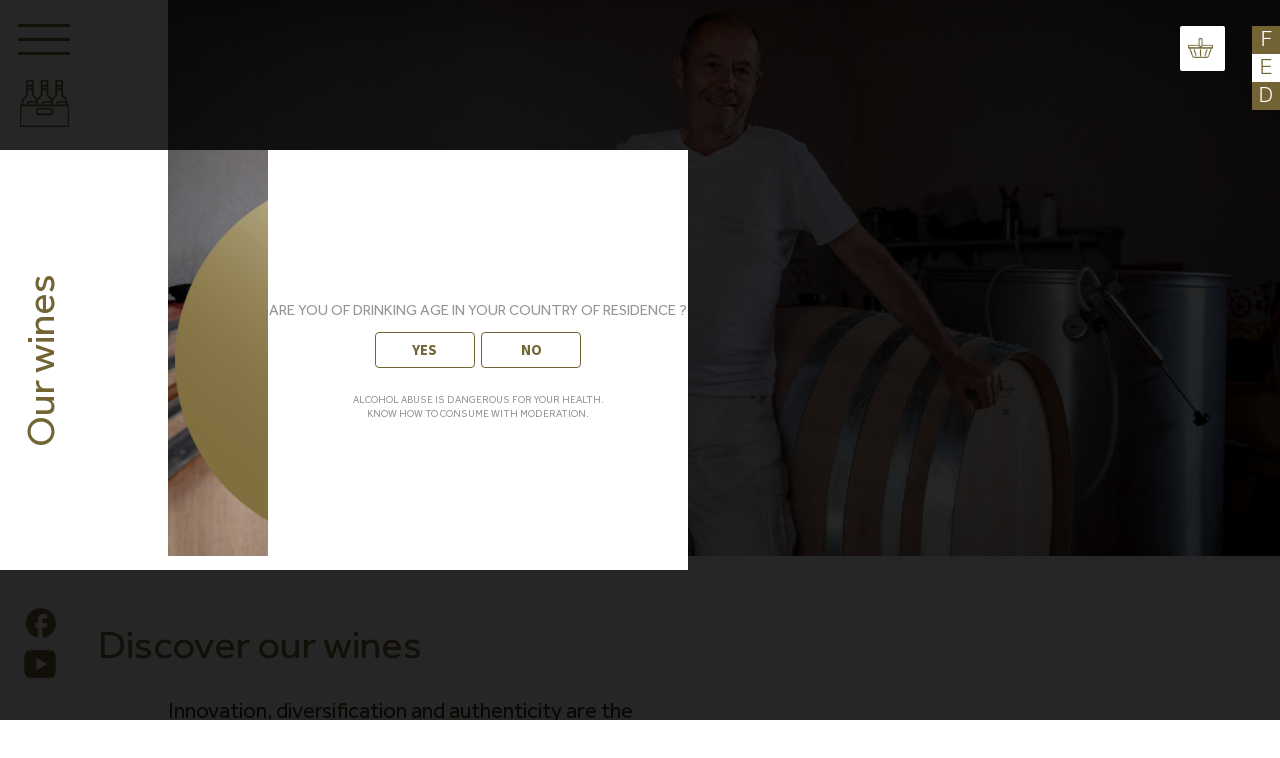

--- FILE ---
content_type: text/html; charset=UTF-8
request_url: https://chateaucamponac.com/en/nos-crus/
body_size: 39799
content:
<!doctype html>
<html lang="en-GB">
<head>
<meta charset="UTF-8">
<meta name="viewport" content="width=device-width, initial-scale=1">
<link rel="profile" href="http://gmpg.org/xfn/11">
<link rel="pingback" href="https://chateaucamponac.com/xmlrpc.php">

<link
      href="https://code.jquery.com/ui/1.12.1/themes/ui-lightness/jquery-ui.css"
      rel="stylesheet"
    />


<meta name='robots' content='index, follow, max-image-preview:large, max-snippet:-1, max-video-preview:-1' />
<script>window._wca = window._wca || [];</script>

	<!-- This site is optimized with the Yoast SEO plugin v24.8.1 - https://yoast.com/wordpress/plugins/seo/ -->
	<title>Our wines - Château Camponac</title>
	<meta name="description" content="Innovation, diversification et authenticité sont les maîtres-mots pour nos vins sans sulfites ajoutés ou SO2." />
	<link rel="canonical" href="https://chateaucamponac.com/de/nos-crus/" />
	<meta property="og:locale" content="en_GB" />
	<meta property="og:type" content="article" />
	<meta property="og:title" content="Our wines" />
	<meta property="og:description" content="Innovation, diversification et authenticité sont les maîtres-mots pour nos vins sans sulfites ajoutés ou SO2." />
	<meta property="og:url" content="https://chateaucamponac.com/de/nos-crus/" />
	<meta property="og:site_name" content="Château Camponac" />
	<meta property="article:modified_time" content="2024-05-15T13:30:10+00:00" />
	<meta property="og:image" content="https://chateaucamponac.com/wp-content/uploads/2021/10/975-1263-max.png" />
	<meta property="og:image:width" content="975" />
	<meta property="og:image:height" content="1263" />
	<meta property="og:image:type" content="image/png" />
	<meta name="twitter:card" content="summary_large_image" />
	<meta name="twitter:label1" content="Estimated reading time" />
	<meta name="twitter:data1" content="1 minute" />
	<script type="application/ld+json" class="yoast-schema-graph">{"@context":"https://schema.org","@graph":[{"@type":"WebPage","@id":"https://chateaucamponac.com/de/nos-crus/","url":"https://chateaucamponac.com/de/nos-crus/","name":"[:fr]Nos crus[:en]Our wines[:de]Unsere Weine[:] - Château Camponac","isPartOf":{"@id":"https://chateaucamponac.com/#website"},"primaryImageOfPage":{"@id":"https://chateaucamponac.com/de/nos-crus/#primaryimage"},"image":{"@id":"https://chateaucamponac.com/de/nos-crus/#primaryimage"},"thumbnailUrl":"https://i0.wp.com/chateaucamponac.com/wp-content/uploads/2021/10/975-1263-max.png?fit=975%2C1263&ssl=1","datePublished":"2021-10-19T11:37:14+00:00","dateModified":"2024-05-15T13:30:10+00:00","description":"Innovation, diversification et authenticité sont les maîtres-mots pour nos vins sans sulfites ajoutés ou SO2.","breadcrumb":{"@id":"https://chateaucamponac.com/de/nos-crus/#breadcrumb"},"inLanguage":"en-GB","potentialAction":[{"@type":"ReadAction","target":["https://chateaucamponac.com/de/nos-crus/"]}]},{"@type":"ImageObject","inLanguage":"en-GB","@id":"https://chateaucamponac.com/de/nos-crus/#primaryimage","url":"https://i0.wp.com/chateaucamponac.com/wp-content/uploads/2021/10/975-1263-max.png?fit=975%2C1263&ssl=1","contentUrl":"https://i0.wp.com/chateaucamponac.com/wp-content/uploads/2021/10/975-1263-max.png?fit=975%2C1263&ssl=1","width":975,"height":1263},{"@type":"BreadcrumbList","@id":"https://chateaucamponac.com/de/nos-crus/#breadcrumb","itemListElement":[{"@type":"ListItem","position":1,"name":"Accueil","item":"https://chateaucamponac.com/de/"},{"@type":"ListItem","position":2,"name":"Unsere Weine"}]},{"@type":"WebSite","@id":"https://chateaucamponac.com/#website","url":"https://chateaucamponac.com/","name":"Château Camponac","description":"The passion for the terroir","potentialAction":[{"@type":"SearchAction","target":{"@type":"EntryPoint","urlTemplate":"https://chateaucamponac.com/?s={search_term_string}"},"query-input":{"@type":"PropertyValueSpecification","valueRequired":true,"valueName":"search_term_string"}}],"inLanguage":"en-GB"}]}</script>
	<!-- / Yoast SEO plugin. -->


<link rel='dns-prefetch' href='//ajax.googleapis.com' />
<link rel='dns-prefetch' href='//cdnjs.cloudflare.com' />
<link rel='dns-prefetch' href='//stats.wp.com' />
<link rel='dns-prefetch' href='//maxcdn.bootstrapcdn.com' />
<link rel='dns-prefetch' href='//fonts.googleapis.com' />
<link rel='preconnect' href='//i0.wp.com' />
<link rel='preconnect' href='//c0.wp.com' />
<link rel="alternate" type="application/rss+xml" title="Château Camponac &raquo; Feed" href="https://chateaucamponac.com/en/feed/" />
<link rel="alternate" type="application/rss+xml" title="Château Camponac &raquo; Comments Feed" href="https://chateaucamponac.com/en/comments/feed/" />
<link rel="alternate" title="oEmbed (JSON)" type="application/json+oembed" href="https://chateaucamponac.com/en/wp-json/oembed/1.0/embed?url=https%3A%2F%2Fchateaucamponac.com%2Fen%2Fnos-crus%2F" />
<link rel="alternate" title="oEmbed (XML)" type="text/xml+oembed" href="https://chateaucamponac.com/en/wp-json/oembed/1.0/embed?url=https%3A%2F%2Fchateaucamponac.com%2Fen%2Fnos-crus%2F&#038;format=xml" />
<style id='wp-img-auto-sizes-contain-inline-css'>
img:is([sizes=auto i],[sizes^="auto," i]){contain-intrinsic-size:3000px 1500px}
/*# sourceURL=wp-img-auto-sizes-contain-inline-css */
</style>
<style id='wp-emoji-styles-inline-css'>

	img.wp-smiley, img.emoji {
		display: inline !important;
		border: none !important;
		box-shadow: none !important;
		height: 1em !important;
		width: 1em !important;
		margin: 0 0.07em !important;
		vertical-align: -0.1em !important;
		background: none !important;
		padding: 0 !important;
	}
/*# sourceURL=wp-emoji-styles-inline-css */
</style>
<link rel='stylesheet' id='wp-block-library-css' href='https://c0.wp.com/c/6.9/wp-includes/css/dist/block-library/style.min.css' media='all' />
<style id='wp-block-heading-inline-css'>
h1:where(.wp-block-heading).has-background,h2:where(.wp-block-heading).has-background,h3:where(.wp-block-heading).has-background,h4:where(.wp-block-heading).has-background,h5:where(.wp-block-heading).has-background,h6:where(.wp-block-heading).has-background{padding:1.25em 2.375em}h1.has-text-align-left[style*=writing-mode]:where([style*=vertical-lr]),h1.has-text-align-right[style*=writing-mode]:where([style*=vertical-rl]),h2.has-text-align-left[style*=writing-mode]:where([style*=vertical-lr]),h2.has-text-align-right[style*=writing-mode]:where([style*=vertical-rl]),h3.has-text-align-left[style*=writing-mode]:where([style*=vertical-lr]),h3.has-text-align-right[style*=writing-mode]:where([style*=vertical-rl]),h4.has-text-align-left[style*=writing-mode]:where([style*=vertical-lr]),h4.has-text-align-right[style*=writing-mode]:where([style*=vertical-rl]),h5.has-text-align-left[style*=writing-mode]:where([style*=vertical-lr]),h5.has-text-align-right[style*=writing-mode]:where([style*=vertical-rl]),h6.has-text-align-left[style*=writing-mode]:where([style*=vertical-lr]),h6.has-text-align-right[style*=writing-mode]:where([style*=vertical-rl]){rotate:180deg}
/*# sourceURL=https://c0.wp.com/c/6.9/wp-includes/blocks/heading/style.min.css */
</style>
<style id='wp-block-image-inline-css'>
.wp-block-image>a,.wp-block-image>figure>a{display:inline-block}.wp-block-image img{box-sizing:border-box;height:auto;max-width:100%;vertical-align:bottom}@media not (prefers-reduced-motion){.wp-block-image img.hide{visibility:hidden}.wp-block-image img.show{animation:show-content-image .4s}}.wp-block-image[style*=border-radius] img,.wp-block-image[style*=border-radius]>a{border-radius:inherit}.wp-block-image.has-custom-border img{box-sizing:border-box}.wp-block-image.aligncenter{text-align:center}.wp-block-image.alignfull>a,.wp-block-image.alignwide>a{width:100%}.wp-block-image.alignfull img,.wp-block-image.alignwide img{height:auto;width:100%}.wp-block-image .aligncenter,.wp-block-image .alignleft,.wp-block-image .alignright,.wp-block-image.aligncenter,.wp-block-image.alignleft,.wp-block-image.alignright{display:table}.wp-block-image .aligncenter>figcaption,.wp-block-image .alignleft>figcaption,.wp-block-image .alignright>figcaption,.wp-block-image.aligncenter>figcaption,.wp-block-image.alignleft>figcaption,.wp-block-image.alignright>figcaption{caption-side:bottom;display:table-caption}.wp-block-image .alignleft{float:left;margin:.5em 1em .5em 0}.wp-block-image .alignright{float:right;margin:.5em 0 .5em 1em}.wp-block-image .aligncenter{margin-left:auto;margin-right:auto}.wp-block-image :where(figcaption){margin-bottom:1em;margin-top:.5em}.wp-block-image.is-style-circle-mask img{border-radius:9999px}@supports ((-webkit-mask-image:none) or (mask-image:none)) or (-webkit-mask-image:none){.wp-block-image.is-style-circle-mask img{border-radius:0;-webkit-mask-image:url('data:image/svg+xml;utf8,<svg viewBox="0 0 100 100" xmlns="http://www.w3.org/2000/svg"><circle cx="50" cy="50" r="50"/></svg>');mask-image:url('data:image/svg+xml;utf8,<svg viewBox="0 0 100 100" xmlns="http://www.w3.org/2000/svg"><circle cx="50" cy="50" r="50"/></svg>');mask-mode:alpha;-webkit-mask-position:center;mask-position:center;-webkit-mask-repeat:no-repeat;mask-repeat:no-repeat;-webkit-mask-size:contain;mask-size:contain}}:root :where(.wp-block-image.is-style-rounded img,.wp-block-image .is-style-rounded img){border-radius:9999px}.wp-block-image figure{margin:0}.wp-lightbox-container{display:flex;flex-direction:column;position:relative}.wp-lightbox-container img{cursor:zoom-in}.wp-lightbox-container img:hover+button{opacity:1}.wp-lightbox-container button{align-items:center;backdrop-filter:blur(16px) saturate(180%);background-color:#5a5a5a40;border:none;border-radius:4px;cursor:zoom-in;display:flex;height:20px;justify-content:center;opacity:0;padding:0;position:absolute;right:16px;text-align:center;top:16px;width:20px;z-index:100}@media not (prefers-reduced-motion){.wp-lightbox-container button{transition:opacity .2s ease}}.wp-lightbox-container button:focus-visible{outline:3px auto #5a5a5a40;outline:3px auto -webkit-focus-ring-color;outline-offset:3px}.wp-lightbox-container button:hover{cursor:pointer;opacity:1}.wp-lightbox-container button:focus{opacity:1}.wp-lightbox-container button:focus,.wp-lightbox-container button:hover,.wp-lightbox-container button:not(:hover):not(:active):not(.has-background){background-color:#5a5a5a40;border:none}.wp-lightbox-overlay{box-sizing:border-box;cursor:zoom-out;height:100vh;left:0;overflow:hidden;position:fixed;top:0;visibility:hidden;width:100%;z-index:100000}.wp-lightbox-overlay .close-button{align-items:center;cursor:pointer;display:flex;justify-content:center;min-height:40px;min-width:40px;padding:0;position:absolute;right:calc(env(safe-area-inset-right) + 16px);top:calc(env(safe-area-inset-top) + 16px);z-index:5000000}.wp-lightbox-overlay .close-button:focus,.wp-lightbox-overlay .close-button:hover,.wp-lightbox-overlay .close-button:not(:hover):not(:active):not(.has-background){background:none;border:none}.wp-lightbox-overlay .lightbox-image-container{height:var(--wp--lightbox-container-height);left:50%;overflow:hidden;position:absolute;top:50%;transform:translate(-50%,-50%);transform-origin:top left;width:var(--wp--lightbox-container-width);z-index:9999999999}.wp-lightbox-overlay .wp-block-image{align-items:center;box-sizing:border-box;display:flex;height:100%;justify-content:center;margin:0;position:relative;transform-origin:0 0;width:100%;z-index:3000000}.wp-lightbox-overlay .wp-block-image img{height:var(--wp--lightbox-image-height);min-height:var(--wp--lightbox-image-height);min-width:var(--wp--lightbox-image-width);width:var(--wp--lightbox-image-width)}.wp-lightbox-overlay .wp-block-image figcaption{display:none}.wp-lightbox-overlay button{background:none;border:none}.wp-lightbox-overlay .scrim{background-color:#fff;height:100%;opacity:.9;position:absolute;width:100%;z-index:2000000}.wp-lightbox-overlay.active{visibility:visible}@media not (prefers-reduced-motion){.wp-lightbox-overlay.active{animation:turn-on-visibility .25s both}.wp-lightbox-overlay.active img{animation:turn-on-visibility .35s both}.wp-lightbox-overlay.show-closing-animation:not(.active){animation:turn-off-visibility .35s both}.wp-lightbox-overlay.show-closing-animation:not(.active) img{animation:turn-off-visibility .25s both}.wp-lightbox-overlay.zoom.active{animation:none;opacity:1;visibility:visible}.wp-lightbox-overlay.zoom.active .lightbox-image-container{animation:lightbox-zoom-in .4s}.wp-lightbox-overlay.zoom.active .lightbox-image-container img{animation:none}.wp-lightbox-overlay.zoom.active .scrim{animation:turn-on-visibility .4s forwards}.wp-lightbox-overlay.zoom.show-closing-animation:not(.active){animation:none}.wp-lightbox-overlay.zoom.show-closing-animation:not(.active) .lightbox-image-container{animation:lightbox-zoom-out .4s}.wp-lightbox-overlay.zoom.show-closing-animation:not(.active) .lightbox-image-container img{animation:none}.wp-lightbox-overlay.zoom.show-closing-animation:not(.active) .scrim{animation:turn-off-visibility .4s forwards}}@keyframes show-content-image{0%{visibility:hidden}99%{visibility:hidden}to{visibility:visible}}@keyframes turn-on-visibility{0%{opacity:0}to{opacity:1}}@keyframes turn-off-visibility{0%{opacity:1;visibility:visible}99%{opacity:0;visibility:visible}to{opacity:0;visibility:hidden}}@keyframes lightbox-zoom-in{0%{transform:translate(calc((-100vw + var(--wp--lightbox-scrollbar-width))/2 + var(--wp--lightbox-initial-left-position)),calc(-50vh + var(--wp--lightbox-initial-top-position))) scale(var(--wp--lightbox-scale))}to{transform:translate(-50%,-50%) scale(1)}}@keyframes lightbox-zoom-out{0%{transform:translate(-50%,-50%) scale(1);visibility:visible}99%{visibility:visible}to{transform:translate(calc((-100vw + var(--wp--lightbox-scrollbar-width))/2 + var(--wp--lightbox-initial-left-position)),calc(-50vh + var(--wp--lightbox-initial-top-position))) scale(var(--wp--lightbox-scale));visibility:hidden}}
/*# sourceURL=https://c0.wp.com/c/6.9/wp-includes/blocks/image/style.min.css */
</style>
<style id='wp-block-image-theme-inline-css'>
:root :where(.wp-block-image figcaption){color:#555;font-size:13px;text-align:center}.is-dark-theme :root :where(.wp-block-image figcaption){color:#ffffffa6}.wp-block-image{margin:0 0 1em}
/*# sourceURL=https://c0.wp.com/c/6.9/wp-includes/blocks/image/theme.min.css */
</style>
<style id='wp-block-columns-inline-css'>
.wp-block-columns{box-sizing:border-box;display:flex;flex-wrap:wrap!important}@media (min-width:782px){.wp-block-columns{flex-wrap:nowrap!important}}.wp-block-columns{align-items:normal!important}.wp-block-columns.are-vertically-aligned-top{align-items:flex-start}.wp-block-columns.are-vertically-aligned-center{align-items:center}.wp-block-columns.are-vertically-aligned-bottom{align-items:flex-end}@media (max-width:781px){.wp-block-columns:not(.is-not-stacked-on-mobile)>.wp-block-column{flex-basis:100%!important}}@media (min-width:782px){.wp-block-columns:not(.is-not-stacked-on-mobile)>.wp-block-column{flex-basis:0;flex-grow:1}.wp-block-columns:not(.is-not-stacked-on-mobile)>.wp-block-column[style*=flex-basis]{flex-grow:0}}.wp-block-columns.is-not-stacked-on-mobile{flex-wrap:nowrap!important}.wp-block-columns.is-not-stacked-on-mobile>.wp-block-column{flex-basis:0;flex-grow:1}.wp-block-columns.is-not-stacked-on-mobile>.wp-block-column[style*=flex-basis]{flex-grow:0}:where(.wp-block-columns){margin-bottom:1.75em}:where(.wp-block-columns.has-background){padding:1.25em 2.375em}.wp-block-column{flex-grow:1;min-width:0;overflow-wrap:break-word;word-break:break-word}.wp-block-column.is-vertically-aligned-top{align-self:flex-start}.wp-block-column.is-vertically-aligned-center{align-self:center}.wp-block-column.is-vertically-aligned-bottom{align-self:flex-end}.wp-block-column.is-vertically-aligned-stretch{align-self:stretch}.wp-block-column.is-vertically-aligned-bottom,.wp-block-column.is-vertically-aligned-center,.wp-block-column.is-vertically-aligned-top{width:100%}
/*# sourceURL=https://c0.wp.com/c/6.9/wp-includes/blocks/columns/style.min.css */
</style>
<style id='wp-block-paragraph-inline-css'>
.is-small-text{font-size:.875em}.is-regular-text{font-size:1em}.is-large-text{font-size:2.25em}.is-larger-text{font-size:3em}.has-drop-cap:not(:focus):first-letter{float:left;font-size:8.4em;font-style:normal;font-weight:100;line-height:.68;margin:.05em .1em 0 0;text-transform:uppercase}body.rtl .has-drop-cap:not(:focus):first-letter{float:none;margin-left:.1em}p.has-drop-cap.has-background{overflow:hidden}:root :where(p.has-background){padding:1.25em 2.375em}:where(p.has-text-color:not(.has-link-color)) a{color:inherit}p.has-text-align-left[style*="writing-mode:vertical-lr"],p.has-text-align-right[style*="writing-mode:vertical-rl"]{rotate:180deg}
/*# sourceURL=https://c0.wp.com/c/6.9/wp-includes/blocks/paragraph/style.min.css */
</style>
<style id='wp-block-separator-inline-css'>
@charset "UTF-8";.wp-block-separator{border:none;border-top:2px solid}:root :where(.wp-block-separator.is-style-dots){height:auto;line-height:1;text-align:center}:root :where(.wp-block-separator.is-style-dots):before{color:currentColor;content:"···";font-family:serif;font-size:1.5em;letter-spacing:2em;padding-left:2em}.wp-block-separator.is-style-dots{background:none!important;border:none!important}
/*# sourceURL=https://c0.wp.com/c/6.9/wp-includes/blocks/separator/style.min.css */
</style>
<style id='wp-block-separator-theme-inline-css'>
.wp-block-separator.has-css-opacity{opacity:.4}.wp-block-separator{border:none;border-bottom:2px solid;margin-left:auto;margin-right:auto}.wp-block-separator.has-alpha-channel-opacity{opacity:1}.wp-block-separator:not(.is-style-wide):not(.is-style-dots){width:100px}.wp-block-separator.has-background:not(.is-style-dots){border-bottom:none;height:1px}.wp-block-separator.has-background:not(.is-style-wide):not(.is-style-dots){height:2px}
/*# sourceURL=https://c0.wp.com/c/6.9/wp-includes/blocks/separator/theme.min.css */
</style>
<style id='global-styles-inline-css'>
:root{--wp--preset--aspect-ratio--square: 1;--wp--preset--aspect-ratio--4-3: 4/3;--wp--preset--aspect-ratio--3-4: 3/4;--wp--preset--aspect-ratio--3-2: 3/2;--wp--preset--aspect-ratio--2-3: 2/3;--wp--preset--aspect-ratio--16-9: 16/9;--wp--preset--aspect-ratio--9-16: 9/16;--wp--preset--color--black: #000000;--wp--preset--color--cyan-bluish-gray: #abb8c3;--wp--preset--color--white: #ffffff;--wp--preset--color--pale-pink: #f78da7;--wp--preset--color--vivid-red: #cf2e2e;--wp--preset--color--luminous-vivid-orange: #ff6900;--wp--preset--color--luminous-vivid-amber: #fcb900;--wp--preset--color--light-green-cyan: #7bdcb5;--wp--preset--color--vivid-green-cyan: #00d084;--wp--preset--color--pale-cyan-blue: #8ed1fc;--wp--preset--color--vivid-cyan-blue: #0693e3;--wp--preset--color--vivid-purple: #9b51e0;--wp--preset--gradient--vivid-cyan-blue-to-vivid-purple: linear-gradient(135deg,rgb(6,147,227) 0%,rgb(155,81,224) 100%);--wp--preset--gradient--light-green-cyan-to-vivid-green-cyan: linear-gradient(135deg,rgb(122,220,180) 0%,rgb(0,208,130) 100%);--wp--preset--gradient--luminous-vivid-amber-to-luminous-vivid-orange: linear-gradient(135deg,rgb(252,185,0) 0%,rgb(255,105,0) 100%);--wp--preset--gradient--luminous-vivid-orange-to-vivid-red: linear-gradient(135deg,rgb(255,105,0) 0%,rgb(207,46,46) 100%);--wp--preset--gradient--very-light-gray-to-cyan-bluish-gray: linear-gradient(135deg,rgb(238,238,238) 0%,rgb(169,184,195) 100%);--wp--preset--gradient--cool-to-warm-spectrum: linear-gradient(135deg,rgb(74,234,220) 0%,rgb(151,120,209) 20%,rgb(207,42,186) 40%,rgb(238,44,130) 60%,rgb(251,105,98) 80%,rgb(254,248,76) 100%);--wp--preset--gradient--blush-light-purple: linear-gradient(135deg,rgb(255,206,236) 0%,rgb(152,150,240) 100%);--wp--preset--gradient--blush-bordeaux: linear-gradient(135deg,rgb(254,205,165) 0%,rgb(254,45,45) 50%,rgb(107,0,62) 100%);--wp--preset--gradient--luminous-dusk: linear-gradient(135deg,rgb(255,203,112) 0%,rgb(199,81,192) 50%,rgb(65,88,208) 100%);--wp--preset--gradient--pale-ocean: linear-gradient(135deg,rgb(255,245,203) 0%,rgb(182,227,212) 50%,rgb(51,167,181) 100%);--wp--preset--gradient--electric-grass: linear-gradient(135deg,rgb(202,248,128) 0%,rgb(113,206,126) 100%);--wp--preset--gradient--midnight: linear-gradient(135deg,rgb(2,3,129) 0%,rgb(40,116,252) 100%);--wp--preset--font-size--small: 14px;--wp--preset--font-size--medium: 23px;--wp--preset--font-size--large: 26px;--wp--preset--font-size--x-large: 42px;--wp--preset--font-size--normal: 16px;--wp--preset--font-size--huge: 37px;--wp--preset--spacing--20: 0.44rem;--wp--preset--spacing--30: 0.67rem;--wp--preset--spacing--40: 1rem;--wp--preset--spacing--50: 1.5rem;--wp--preset--spacing--60: 2.25rem;--wp--preset--spacing--70: 3.38rem;--wp--preset--spacing--80: 5.06rem;--wp--preset--shadow--natural: 6px 6px 9px rgba(0, 0, 0, 0.2);--wp--preset--shadow--deep: 12px 12px 50px rgba(0, 0, 0, 0.4);--wp--preset--shadow--sharp: 6px 6px 0px rgba(0, 0, 0, 0.2);--wp--preset--shadow--outlined: 6px 6px 0px -3px rgb(255, 255, 255), 6px 6px rgb(0, 0, 0);--wp--preset--shadow--crisp: 6px 6px 0px rgb(0, 0, 0);}:where(.is-layout-flex){gap: 0.5em;}:where(.is-layout-grid){gap: 0.5em;}body .is-layout-flex{display: flex;}.is-layout-flex{flex-wrap: wrap;align-items: center;}.is-layout-flex > :is(*, div){margin: 0;}body .is-layout-grid{display: grid;}.is-layout-grid > :is(*, div){margin: 0;}:where(.wp-block-columns.is-layout-flex){gap: 2em;}:where(.wp-block-columns.is-layout-grid){gap: 2em;}:where(.wp-block-post-template.is-layout-flex){gap: 1.25em;}:where(.wp-block-post-template.is-layout-grid){gap: 1.25em;}.has-black-color{color: var(--wp--preset--color--black) !important;}.has-cyan-bluish-gray-color{color: var(--wp--preset--color--cyan-bluish-gray) !important;}.has-white-color{color: var(--wp--preset--color--white) !important;}.has-pale-pink-color{color: var(--wp--preset--color--pale-pink) !important;}.has-vivid-red-color{color: var(--wp--preset--color--vivid-red) !important;}.has-luminous-vivid-orange-color{color: var(--wp--preset--color--luminous-vivid-orange) !important;}.has-luminous-vivid-amber-color{color: var(--wp--preset--color--luminous-vivid-amber) !important;}.has-light-green-cyan-color{color: var(--wp--preset--color--light-green-cyan) !important;}.has-vivid-green-cyan-color{color: var(--wp--preset--color--vivid-green-cyan) !important;}.has-pale-cyan-blue-color{color: var(--wp--preset--color--pale-cyan-blue) !important;}.has-vivid-cyan-blue-color{color: var(--wp--preset--color--vivid-cyan-blue) !important;}.has-vivid-purple-color{color: var(--wp--preset--color--vivid-purple) !important;}.has-black-background-color{background-color: var(--wp--preset--color--black) !important;}.has-cyan-bluish-gray-background-color{background-color: var(--wp--preset--color--cyan-bluish-gray) !important;}.has-white-background-color{background-color: var(--wp--preset--color--white) !important;}.has-pale-pink-background-color{background-color: var(--wp--preset--color--pale-pink) !important;}.has-vivid-red-background-color{background-color: var(--wp--preset--color--vivid-red) !important;}.has-luminous-vivid-orange-background-color{background-color: var(--wp--preset--color--luminous-vivid-orange) !important;}.has-luminous-vivid-amber-background-color{background-color: var(--wp--preset--color--luminous-vivid-amber) !important;}.has-light-green-cyan-background-color{background-color: var(--wp--preset--color--light-green-cyan) !important;}.has-vivid-green-cyan-background-color{background-color: var(--wp--preset--color--vivid-green-cyan) !important;}.has-pale-cyan-blue-background-color{background-color: var(--wp--preset--color--pale-cyan-blue) !important;}.has-vivid-cyan-blue-background-color{background-color: var(--wp--preset--color--vivid-cyan-blue) !important;}.has-vivid-purple-background-color{background-color: var(--wp--preset--color--vivid-purple) !important;}.has-black-border-color{border-color: var(--wp--preset--color--black) !important;}.has-cyan-bluish-gray-border-color{border-color: var(--wp--preset--color--cyan-bluish-gray) !important;}.has-white-border-color{border-color: var(--wp--preset--color--white) !important;}.has-pale-pink-border-color{border-color: var(--wp--preset--color--pale-pink) !important;}.has-vivid-red-border-color{border-color: var(--wp--preset--color--vivid-red) !important;}.has-luminous-vivid-orange-border-color{border-color: var(--wp--preset--color--luminous-vivid-orange) !important;}.has-luminous-vivid-amber-border-color{border-color: var(--wp--preset--color--luminous-vivid-amber) !important;}.has-light-green-cyan-border-color{border-color: var(--wp--preset--color--light-green-cyan) !important;}.has-vivid-green-cyan-border-color{border-color: var(--wp--preset--color--vivid-green-cyan) !important;}.has-pale-cyan-blue-border-color{border-color: var(--wp--preset--color--pale-cyan-blue) !important;}.has-vivid-cyan-blue-border-color{border-color: var(--wp--preset--color--vivid-cyan-blue) !important;}.has-vivid-purple-border-color{border-color: var(--wp--preset--color--vivid-purple) !important;}.has-vivid-cyan-blue-to-vivid-purple-gradient-background{background: var(--wp--preset--gradient--vivid-cyan-blue-to-vivid-purple) !important;}.has-light-green-cyan-to-vivid-green-cyan-gradient-background{background: var(--wp--preset--gradient--light-green-cyan-to-vivid-green-cyan) !important;}.has-luminous-vivid-amber-to-luminous-vivid-orange-gradient-background{background: var(--wp--preset--gradient--luminous-vivid-amber-to-luminous-vivid-orange) !important;}.has-luminous-vivid-orange-to-vivid-red-gradient-background{background: var(--wp--preset--gradient--luminous-vivid-orange-to-vivid-red) !important;}.has-very-light-gray-to-cyan-bluish-gray-gradient-background{background: var(--wp--preset--gradient--very-light-gray-to-cyan-bluish-gray) !important;}.has-cool-to-warm-spectrum-gradient-background{background: var(--wp--preset--gradient--cool-to-warm-spectrum) !important;}.has-blush-light-purple-gradient-background{background: var(--wp--preset--gradient--blush-light-purple) !important;}.has-blush-bordeaux-gradient-background{background: var(--wp--preset--gradient--blush-bordeaux) !important;}.has-luminous-dusk-gradient-background{background: var(--wp--preset--gradient--luminous-dusk) !important;}.has-pale-ocean-gradient-background{background: var(--wp--preset--gradient--pale-ocean) !important;}.has-electric-grass-gradient-background{background: var(--wp--preset--gradient--electric-grass) !important;}.has-midnight-gradient-background{background: var(--wp--preset--gradient--midnight) !important;}.has-small-font-size{font-size: var(--wp--preset--font-size--small) !important;}.has-medium-font-size{font-size: var(--wp--preset--font-size--medium) !important;}.has-large-font-size{font-size: var(--wp--preset--font-size--large) !important;}.has-x-large-font-size{font-size: var(--wp--preset--font-size--x-large) !important;}
:where(.wp-block-columns.is-layout-flex){gap: 2em;}:where(.wp-block-columns.is-layout-grid){gap: 2em;}
/*# sourceURL=global-styles-inline-css */
</style>
<style id='core-block-supports-inline-css'>
.wp-container-core-columns-is-layout-9d6595d7{flex-wrap:nowrap;}
/*# sourceURL=core-block-supports-inline-css */
</style>

<style id='classic-theme-styles-inline-css'>
/*! This file is auto-generated */
.wp-block-button__link{color:#fff;background-color:#32373c;border-radius:9999px;box-shadow:none;text-decoration:none;padding:calc(.667em + 2px) calc(1.333em + 2px);font-size:1.125em}.wp-block-file__button{background:#32373c;color:#fff;text-decoration:none}
/*# sourceURL=/wp-includes/css/classic-themes.min.css */
</style>
<link rel='stylesheet' id='storefront-gutenberg-blocks-css' href='https://chateaucamponac.com/wp-content/themes/chateauCamponac/assets/css/base/gutenberg-blocks.css?ver=6.9' media='all' />
<style id='storefront-gutenberg-blocks-inline-css'>

				.wp-block-button__link:not(.has-text-color) {
					color: #333333;
				}

				.wp-block-button__link:not(.has-text-color):hover,
				.wp-block-button__link:not(.has-text-color):focus,
				.wp-block-button__link:not(.has-text-color):active {
					color: #333333;
				}

				.wp-block-button__link:not(.has-background) {
					background-color: #eeeeee;
				}

				.wp-block-button__link:not(.has-background):hover,
				.wp-block-button__link:not(.has-background):focus,
				.wp-block-button__link:not(.has-background):active {
					border-color: #d5d5d5;
					background-color: #d5d5d5;
				}

				.wp-block-quote footer,
				.wp-block-quote cite,
				.wp-block-quote__citation {
					color: #6d6d6d;
				}

				.wp-block-pullquote cite,
				.wp-block-pullquote footer,
				.wp-block-pullquote__citation {
					color: #6d6d6d;
				}

				.wp-block-image figcaption {
					color: #6d6d6d;
				}

				.wp-block-separator.is-style-dots::before {
					color: #333333;
				}

				.wp-block-file a.wp-block-file__button {
					color: #333333;
					background-color: #eeeeee;
					border-color: #eeeeee;
				}

				.wp-block-file a.wp-block-file__button:hover,
				.wp-block-file a.wp-block-file__button:focus,
				.wp-block-file a.wp-block-file__button:active {
					color: #333333;
					background-color: #d5d5d5;
				}

				.wp-block-code,
				.wp-block-preformatted pre {
					color: #6d6d6d;
				}

				.wp-block-table:not( .has-background ):not( .is-style-stripes ) tbody tr:nth-child(2n) td {
					background-color: #fdfdfd;
				}

				.wp-block-cover .wp-block-cover__inner-container h1:not(.has-text-color),
				.wp-block-cover .wp-block-cover__inner-container h2:not(.has-text-color),
				.wp-block-cover .wp-block-cover__inner-container h3:not(.has-text-color),
				.wp-block-cover .wp-block-cover__inner-container h4:not(.has-text-color),
				.wp-block-cover .wp-block-cover__inner-container h5:not(.has-text-color),
				.wp-block-cover .wp-block-cover__inner-container h6:not(.has-text-color) {
					color: #000000;
				}

				.wc-block-components-price-slider__range-input-progress,
				.rtl .wc-block-components-price-slider__range-input-progress {
					--range-color: #726434;
				}

				/* Target only IE11 */
				@media all and (-ms-high-contrast: none), (-ms-high-contrast: active) {
					.wc-block-components-price-slider__range-input-progress {
						background: #726434;
					}
				}

				.wc-block-components-button:not(.is-link) {
					background-color: #333333;
					color: #ffffff;
				}

				.wc-block-components-button:not(.is-link):hover,
				.wc-block-components-button:not(.is-link):focus,
				.wc-block-components-button:not(.is-link):active {
					background-color: #1a1a1a;
					color: #ffffff;
				}

				.wc-block-components-button:not(.is-link):disabled {
					background-color: #333333;
					color: #ffffff;
				}

				.wc-block-cart__submit-container {
					background-color: #ffffff;
				}

				.wc-block-cart__submit-container::before {
					color: rgba(220,220,220,0.5);
				}

				.wc-block-components-order-summary-item__quantity {
					background-color: #ffffff;
					border-color: #6d6d6d;
					box-shadow: 0 0 0 2px #ffffff;
					color: #6d6d6d;
				}
			
/*# sourceURL=storefront-gutenberg-blocks-inline-css */
</style>
<link rel='stylesheet' id='advanced-flat-rate-shipping-for-woocommerce-css' href='https://chateaucamponac.com/wp-content/plugins/woo-extra-flat-rate/public/css/advanced-flat-rate-shipping-for-woocommerce-public.css?ver=4.0.3%20%20' media='all' />
<link rel='stylesheet' id='font-awesome-min-css' href='https://chateaucamponac.com/wp-content/plugins/woo-extra-flat-rate/public/css/font-awesome.min.css?ver=4.0.3%20%20' media='all' />
<link rel='stylesheet' id='pi-dcw-css' href='https://chateaucamponac.com/wp-content/plugins/add-to-cart-direct-checkout-for-woocommerce/public/css/pi-dcw-public.css?ver=2.1.23' media='all' />
<style id='pi-dcw-inline-css'>

		.pisol_buy_now_button{
			color:#ffffff !important;
			background-color: #ee6443 !important;
		}
		
/*# sourceURL=pi-dcw-inline-css */
</style>
<link rel='stylesheet' id='wapf-frontend-css-css' href='https://chateaucamponac.com/wp-content/plugins/advanced-product-fields-for-woocommerce/assets/css/frontend.min.css?ver=1.4.4' media='all' />
<link rel='stylesheet' id='dispensary-age-verification-css' href='https://chateaucamponac.com/wp-content/plugins/dispensary-age-verification/public/css/dispensary-age-verification-public.min.css?ver=2.6' media='all' />
<link rel='stylesheet' id='groovy-menu-style-css' href='https://chateaucamponac.com/wp-content/plugins/groovy-menu-free/assets/style/frontend.css?ver=1.4.3' media='all' />
<link rel='stylesheet' id='groovy-menu-style-fonts-groovy-28328-css' href='https://chateaucamponac.com/wp-content/uploads/groovy/fonts/groovy-28328.css?ver=1.4.3' media='all' />
<link rel='stylesheet' id='groovy-menu-style-fonts-groovy-69018-css' href='https://chateaucamponac.com/wp-content/uploads/groovy/fonts/groovy-69018.css?ver=1.4.3' media='all' />
<link rel='stylesheet' id='groovy-menu-style-fonts-groovy-socicon-css' href='https://chateaucamponac.com/wp-content/uploads/groovy/fonts/groovy-socicon.css?ver=1.4.3' media='all' />
<link rel='stylesheet' id='groovy-menu-font-awesome-css' href='https://chateaucamponac.com/wp-content/plugins/groovy-menu-free/assets/style/fontawesome.css?ver=1.4.3' media='all' crossorigin='anonymous' />
<link rel='preload' as='font' crossorigin='anonymous' id='groovy-menu-font-awesome-file-css' href='https://chateaucamponac.com/wp-content/plugins/groovy-menu-free/assets/fonts/fontawesome-webfont.woff2?v=4.7.0' media='all' />
<link rel='stylesheet' id='groovy-menu-font-internal-css' href='https://chateaucamponac.com/wp-content/plugins/groovy-menu-free/assets/style/font-internal.css?ver=1.4.3' media='all' crossorigin='anonymous' />
<link rel='preload' as='font' crossorigin='anonymous' id='groovy-menu-font-internal-file-css' href='https://chateaucamponac.com/wp-content/plugins/groovy-menu-free/assets/fonts/crane-font.woff?hhxb42' media='all' />
<link rel='stylesheet' id='photoswipe-css' href='https://c0.wp.com/p/woocommerce/6.2.2/assets/css/photoswipe/photoswipe.min.css' media='all' />
<link rel='stylesheet' id='photoswipe-default-skin-css' href='https://c0.wp.com/p/woocommerce/6.2.2/assets/css/photoswipe/default-skin/default-skin.min.css' media='all' />
<style id='woocommerce-inline-inline-css'>
.woocommerce form .form-row .required { visibility: visible; }
/*# sourceURL=woocommerce-inline-inline-css */
</style>
<link rel='stylesheet' id='wpm-main-css' href='//chateaucamponac.com/wp-content/plugins/wp-multilang/assets/styles/main.min.css?ver=2.4.1' media='all' />
<link rel='stylesheet' id='awf-nouislider-css' href='https://chateaucamponac.com/wp-content/plugins/annasta-woocommerce-product-filters/styles/nouislider.min.css?ver=1.4.9' media='all' />
<link rel='stylesheet' id='awf-font-awesome-css' href='https://chateaucamponac.com/wp-content/plugins/annasta-woocommerce-product-filters/styles/awf-font-awesome.css?ver=1.4.9' media='all' />
<link rel='stylesheet' id='awf-font-awesome-all-css' href='https://chateaucamponac.com/wp-content/plugins/annasta-woocommerce-product-filters/styles/fontawesome-all.min.css?ver=1.4.9' media='all' />
<link rel='stylesheet' id='awf-css' href='https://chateaucamponac.com/wp-content/plugins/annasta-woocommerce-product-filters/styles/awf.css?ver=1.4.9' media='all' />
<link rel='stylesheet' id='awf-style-options-css' href='https://chateaucamponac.com/wp-content/uploads/annasta-filters/css/style-options-1685661115.css?ver=1.4.9' media='all' />
<link rel='stylesheet' id='nickx-fancybox-css-css' href='https://chateaucamponac.com/wp-content/plugins/product-video-gallery-slider-for-woocommerce/css/fancybox.css?ver=1' media='all' />
<link rel='stylesheet' id='nickx-fontawesome-css-css' href='//maxcdn.bootstrapcdn.com/font-awesome/4.7.0/css/font-awesome.min.css?ver=1' media='all' />
<link rel='stylesheet' id='nickx-front-css-css' href='https://chateaucamponac.com/wp-content/plugins/product-video-gallery-slider-for-woocommerce/css/nickx-front.css?ver=1' media='all' />
<link rel='stylesheet' id='dashicons-css' href='https://c0.wp.com/c/6.9/wp-includes/css/dashicons.min.css' media='all' />
<link rel='stylesheet' id='storefront-style-css' href='https://chateaucamponac.com/wp-content/themes/chateauCamponac/style.css?ver=6.9' media='all' />
<style id='storefront-style-inline-css'>

			.main-navigation ul li a,
			.site-title a,
			ul.menu li a,
			.site-branding h1 a,
			button.menu-toggle,
			button.menu-toggle:hover,
			.handheld-navigation .dropdown-toggle {
				color: #333333;
			}

			button.menu-toggle,
			button.menu-toggle:hover {
				border-color: #333333;
			}

			.main-navigation ul li a:hover,
			.main-navigation ul li:hover > a,
			.site-title a:hover,
			.site-header ul.menu li.current-menu-item > a {
				color: #747474;
			}

			table:not( .has-background ) th {
				background-color: #f8f8f8;
			}

			table:not( .has-background ) tbody td {
				background-color: #fdfdfd;
			}

			table:not( .has-background ) tbody tr:nth-child(2n) td,
			fieldset,
			fieldset legend {
				background-color: #fbfbfb;
			}

			.site-header,
			.secondary-navigation ul ul,
			.main-navigation ul.menu > li.menu-item-has-children:after,
			.secondary-navigation ul.menu ul,
			.storefront-handheld-footer-bar,
			.storefront-handheld-footer-bar ul li > a,
			.storefront-handheld-footer-bar ul li.search .site-search,
			button.menu-toggle,
			button.menu-toggle:hover {
				background-color: #ffffff;
			}

			p.site-description,
			.site-header,
			.storefront-handheld-footer-bar {
				color: #404040;
			}

			button.menu-toggle:after,
			button.menu-toggle:before,
			button.menu-toggle span:before {
				background-color: #333333;
			}

			h1, h2, h3, h4, h5, h6, .wc-block-grid__product-title {
				color: #333333;
			}

			.widget h1 {
				border-bottom-color: #333333;
			}

			body,
			.secondary-navigation a {
				color: #6d6d6d;
			}

			.widget-area .widget a,
			.hentry .entry-header .posted-on a,
			.hentry .entry-header .post-author a,
			.hentry .entry-header .post-comments a,
			.hentry .entry-header .byline a {
				color: #727272;
			}

			a {
				color: #726434;
			}

			a:focus,
			button:focus,
			.button.alt:focus,
			input:focus,
			textarea:focus,
			input[type="button"]:focus,
			input[type="reset"]:focus,
			input[type="submit"]:focus,
			input[type="email"]:focus,
			input[type="tel"]:focus,
			input[type="url"]:focus,
			input[type="password"]:focus,
			input[type="search"]:focus {
				outline-color: #726434;
			}

			button, input[type="button"], input[type="reset"], input[type="submit"], .button, .widget a.button {
				background-color: #eeeeee;
				border-color: #eeeeee;
				color: #333333;
			}

			button:hover, input[type="button"]:hover, input[type="reset"]:hover, input[type="submit"]:hover, .button:hover, .widget a.button:hover {
				background-color: #d5d5d5;
				border-color: #d5d5d5;
				color: #333333;
			}

			button.alt, input[type="button"].alt, input[type="reset"].alt, input[type="submit"].alt, .button.alt, .widget-area .widget a.button.alt {
				background-color: #333333;
				border-color: #333333;
				color: #ffffff;
			}

			button.alt:hover, input[type="button"].alt:hover, input[type="reset"].alt:hover, input[type="submit"].alt:hover, .button.alt:hover, .widget-area .widget a.button.alt:hover {
				background-color: #1a1a1a;
				border-color: #1a1a1a;
				color: #ffffff;
			}

			.pagination .page-numbers li .page-numbers.current {
				background-color: #e6e6e6;
				color: #636363;
			}

			#comments .comment-list .comment-content .comment-text {
				background-color: #f8f8f8;
			}

			.site-footer {
				background-color: #f0f0f0;
				color: #6d6d6d;
			}

			.site-footer a:not(.button):not(.components-button) {
				color: #333333;
			}

			.site-footer .storefront-handheld-footer-bar a:not(.button):not(.components-button) {
				color: #333333;
			}

			.site-footer h1, .site-footer h2, .site-footer h3, .site-footer h4, .site-footer h5, .site-footer h6, .site-footer .widget .widget-title, .site-footer .widget .widgettitle {
				color: #333333;
			}

			.page-template-template-homepage.has-post-thumbnail .type-page.has-post-thumbnail .entry-title {
				color: #000000;
			}

			.page-template-template-homepage.has-post-thumbnail .type-page.has-post-thumbnail .entry-content {
				color: #000000;
			}

			@media screen and ( min-width: 768px ) {
				.secondary-navigation ul.menu a:hover {
					color: #595959;
				}

				.secondary-navigation ul.menu a {
					color: #404040;
				}

				.main-navigation ul.menu ul.sub-menu,
				.main-navigation ul.nav-menu ul.children {
					background-color: #f0f0f0;
				}

				.site-header {
					border-bottom-color: #f0f0f0;
				}
			}
/*# sourceURL=storefront-style-inline-css */
</style>
<link rel='stylesheet' id='storefront-icons-css' href='https://chateaucamponac.com/wp-content/themes/chateauCamponac/assets/css/base/icons.css?ver=6.9' media='all' />
<link rel='stylesheet' id='storefront-fonts-css' href='https://fonts.googleapis.com/css?family=Source+Sans+Pro%3A400%2C300%2C300italic%2C400italic%2C600%2C700%2C900&#038;subset=latin%2Clatin-ext&#038;ver=6.9' media='all' />
<link rel='stylesheet' id='storefront-jetpack-widgets-css' href='https://chateaucamponac.com/wp-content/themes/chateauCamponac/assets/css/jetpack/widgets.css?ver=6.9' media='all' />
<link rel='stylesheet' id='main-style-css' href='https://chateaucamponac.com/wp-content/themes/chateauCamponac/assets/css/my-style.css?ver=1.1.4' media='all' />
<link rel='stylesheet' id='fancybox-css' href='https://chateaucamponac.com/wp-content/plugins/easy-fancybox/css/jquery.fancybox.min.css?ver=1.3.24' media='screen' />
<link rel='stylesheet' id='woo-variation-swatches-css' href='https://chateaucamponac.com/wp-content/plugins/woo-variation-swatches/assets/css/frontend.min.css?ver=1.1.19' media='all' />
<style id='woo-variation-swatches-inline-css'>
.variable-item:not(.radio-variable-item) { width : 30px; height : 30px; } .wvs-style-squared .button-variable-item { min-width : 30px; } .button-variable-item span { font-size : 16px; }
/*# sourceURL=woo-variation-swatches-inline-css */
</style>
<link rel='stylesheet' id='woo-variation-swatches-theme-override-css' href='https://chateaucamponac.com/wp-content/plugins/woo-variation-swatches/assets/css/wvs-theme-override.min.css?ver=1.1.19' media='all' />
<link rel='stylesheet' id='storefront-woocommerce-style-css' href='https://chateaucamponac.com/wp-content/themes/chateauCamponac/assets/css/woocommerce/woocommerce.css?ver=6.9' media='all' />
<style id='storefront-woocommerce-style-inline-css'>
@font-face {
				font-family: star;
				src: url(https://chateaucamponac.com/wp-content/plugins/woocommerce/assets/fonts/star.eot);
				src:
					url(https://chateaucamponac.com/wp-content/plugins/woocommerce/assets/fonts/star.eot?#iefix) format("embedded-opentype"),
					url(https://chateaucamponac.com/wp-content/plugins/woocommerce/assets/fonts/star.woff) format("woff"),
					url(https://chateaucamponac.com/wp-content/plugins/woocommerce/assets/fonts/star.ttf) format("truetype"),
					url(https://chateaucamponac.com/wp-content/plugins/woocommerce/assets/fonts/star.svg#star) format("svg");
				font-weight: 400;
				font-style: normal;
			}
			@font-face {
				font-family: WooCommerce;
				src: url(https://chateaucamponac.com/wp-content/plugins/woocommerce/assets/fonts/WooCommerce.eot);
				src:
					url(https://chateaucamponac.com/wp-content/plugins/woocommerce/assets/fonts/WooCommerce.eot?#iefix) format("embedded-opentype"),
					url(https://chateaucamponac.com/wp-content/plugins/woocommerce/assets/fonts/WooCommerce.woff) format("woff"),
					url(https://chateaucamponac.com/wp-content/plugins/woocommerce/assets/fonts/WooCommerce.ttf) format("truetype"),
					url(https://chateaucamponac.com/wp-content/plugins/woocommerce/assets/fonts/WooCommerce.svg#WooCommerce) format("svg");
				font-weight: 400;
				font-style: normal;
			}

			a.cart-contents,
			.site-header-cart .widget_shopping_cart a {
				color: #333333;
			}

			a.cart-contents:hover,
			.site-header-cart .widget_shopping_cart a:hover,
			.site-header-cart:hover > li > a {
				color: #747474;
			}

			table.cart td.product-remove,
			table.cart td.actions {
				border-top-color: #ffffff;
			}

			.storefront-handheld-footer-bar ul li.cart .count {
				background-color: #333333;
				color: #ffffff;
				border-color: #ffffff;
			}

			.woocommerce-tabs ul.tabs li.active a,
			ul.products li.product .price,
			.onsale,
			.wc-block-grid__product-onsale,
			.widget_search form:before,
			.widget_product_search form:before {
				color: #6d6d6d;
			}

			.woocommerce-breadcrumb a,
			a.woocommerce-review-link,
			.product_meta a {
				color: #727272;
			}

			.wc-block-grid__product-onsale,
			.onsale {
				border-color: #6d6d6d;
			}

			.star-rating span:before,
			.quantity .plus, .quantity .minus,
			p.stars a:hover:after,
			p.stars a:after,
			.star-rating span:before,
			#payment .payment_methods li input[type=radio]:first-child:checked+label:before {
				color: #726434;
			}

			.widget_price_filter .ui-slider .ui-slider-range,
			.widget_price_filter .ui-slider .ui-slider-handle {
				background-color: #726434;
			}

			.order_details {
				background-color: #f8f8f8;
			}

			.order_details > li {
				border-bottom: 1px dotted #e3e3e3;
			}

			.order_details:before,
			.order_details:after {
				background: -webkit-linear-gradient(transparent 0,transparent 0),-webkit-linear-gradient(135deg,#f8f8f8 33.33%,transparent 33.33%),-webkit-linear-gradient(45deg,#f8f8f8 33.33%,transparent 33.33%)
			}

			#order_review {
				background-color: #ffffff;
			}

			#payment .payment_methods > li .payment_box,
			#payment .place-order {
				background-color: #fafafa;
			}

			#payment .payment_methods > li:not(.woocommerce-notice) {
				background-color: #f5f5f5;
			}

			#payment .payment_methods > li:not(.woocommerce-notice):hover {
				background-color: #f0f0f0;
			}

			.woocommerce-pagination .page-numbers li .page-numbers.current {
				background-color: #e6e6e6;
				color: #636363;
			}

			.wc-block-grid__product-onsale,
			.onsale,
			.woocommerce-pagination .page-numbers li .page-numbers:not(.current) {
				color: #6d6d6d;
			}

			p.stars a:before,
			p.stars a:hover~a:before,
			p.stars.selected a.active~a:before {
				color: #6d6d6d;
			}

			p.stars.selected a.active:before,
			p.stars:hover a:before,
			p.stars.selected a:not(.active):before,
			p.stars.selected a.active:before {
				color: #726434;
			}

			.single-product div.product .woocommerce-product-gallery .woocommerce-product-gallery__trigger {
				background-color: #eeeeee;
				color: #333333;
			}

			.single-product div.product .woocommerce-product-gallery .woocommerce-product-gallery__trigger:hover {
				background-color: #d5d5d5;
				border-color: #d5d5d5;
				color: #333333;
			}

			.button.added_to_cart:focus,
			.button.wc-forward:focus {
				outline-color: #726434;
			}

			.added_to_cart,
			.site-header-cart .widget_shopping_cart a.button,
			.wc-block-grid__products .wc-block-grid__product .wp-block-button__link {
				background-color: #eeeeee;
				border-color: #eeeeee;
				color: #333333;
			}

			.added_to_cart:hover,
			.site-header-cart .widget_shopping_cart a.button:hover,
			.wc-block-grid__products .wc-block-grid__product .wp-block-button__link:hover {
				background-color: #d5d5d5;
				border-color: #d5d5d5;
				color: #333333;
			}

			.added_to_cart.alt, .added_to_cart, .widget a.button.checkout {
				background-color: #333333;
				border-color: #333333;
				color: #ffffff;
			}

			.added_to_cart.alt:hover, .added_to_cart:hover, .widget a.button.checkout:hover {
				background-color: #1a1a1a;
				border-color: #1a1a1a;
				color: #ffffff;
			}

			.button.loading {
				color: #eeeeee;
			}

			.button.loading:hover {
				background-color: #eeeeee;
			}

			.button.loading:after {
				color: #333333;
			}

			@media screen and ( min-width: 768px ) {
				.site-header-cart .widget_shopping_cart,
				.site-header .product_list_widget li .quantity {
					color: #404040;
				}

				.site-header-cart .widget_shopping_cart .buttons,
				.site-header-cart .widget_shopping_cart .total {
					background-color: #f5f5f5;
				}

				.site-header-cart .widget_shopping_cart {
					background-color: #f0f0f0;
				}
			}
				.storefront-product-pagination a {
					color: #6d6d6d;
					background-color: #ffffff;
				}
				.storefront-sticky-add-to-cart {
					color: #6d6d6d;
					background-color: #ffffff;
				}

				.storefront-sticky-add-to-cart a:not(.button) {
					color: #333333;
				}
/*# sourceURL=storefront-woocommerce-style-inline-css */
</style>
<link rel='stylesheet' id='groovy-menu-preset-style-31-css' href='https://chateaucamponac.com/wp-content/uploads/groovy/preset_31.css?ver=f7d9b6b662e16e0c085fb6ef8038f2df' media='all' />
<link rel='stylesheet' id='wpbm-client-pages-css' href='https://chateaucamponac.com/wp-content/plugins/booking-manager/css/client.css?ver=2.1.7' media='all' />
<link rel='stylesheet' id='wpdevelop-bts-css' href='https://chateaucamponac.com/wp-content/plugins/booking.personal.developer.9.0/assets/libs/bootstrap/css/bootstrap.css?ver=3.3.5.1' media='all' />
<link rel='stylesheet' id='wpdevelop-bts-theme-css' href='https://chateaucamponac.com/wp-content/plugins/booking.personal.developer.9.0/assets/libs/bootstrap/css/bootstrap-theme.css?ver=3.3.5.1' media='all' />
<link rel='stylesheet' id='wpbc-time_picker-css' href='https://chateaucamponac.com/wp-content/plugins/booking.personal.developer.9.0/css/wpbc_time-selector.css?ver=9.0' media='all' />
<link rel='stylesheet' id='wpbc-time_picker-skin-css' href='https://chateaucamponac.com/wp-content/plugins/booking.personal.developer.9.0/css/time_picker_skins/grey.css?ver=9.0' media='all' />
<link rel='stylesheet' id='wpbc-client-pages-css' href='https://chateaucamponac.com/wp-content/plugins/booking.personal.developer.9.0/css/client.css?ver=9.0' media='all' />
<link rel='stylesheet' id='wpbc-calendar-css' href='https://chateaucamponac.com/wp-content/plugins/booking.personal.developer.9.0/css/calendar.css?ver=9.0' media='all' />
<link rel='stylesheet' id='wpbc-calendar-skin-css' href='https://chateaucamponac.com/wp-content/plugins/booking.personal.developer.9.0/css/skins/traditional.css?ver=9.0' media='all' />
<link rel='stylesheet' id='wpbc-flex-timeline-css' href='https://chateaucamponac.com/wp-content/plugins/booking.personal.developer.9.0/core/timeline/v2/css/timeline_v2.css?ver=9.0' media='all' />
<link rel='stylesheet' id='wpbc-flex-timeline-skin-css' href='https://chateaucamponac.com/wp-content/plugins/booking.personal.developer.9.0/core/timeline/v2/css/timeline_skin_v2.css?ver=9.0' media='all' />
<link rel='stylesheet' id='wdp_pricing-table-css' href='https://chateaucamponac.com/wp-content/plugins/advanced-dynamic-pricing-for-woocommerce/BaseVersion/assets/css/pricing-table.css?ver=4.0.4' media='all' />
<link rel='stylesheet' id='wdp_deals-table-css' href='https://chateaucamponac.com/wp-content/plugins/advanced-dynamic-pricing-for-woocommerce/BaseVersion/assets/css/deals-table.css?ver=4.0.4' media='all' />
<script type="text/template" id="tmpl-variation-template">
	<div class="woocommerce-variation-description">{{{ data.variation.variation_description }}}</div>
	<div class="woocommerce-variation-price">{{{ data.variation.price_html }}}</div>
	<div class="woocommerce-variation-availability">{{{ data.variation.availability_html }}}</div>
</script>
<script type="text/template" id="tmpl-unavailable-variation-template">
	<p>Sorry, this product is unavailable. Please choose a different combination.</p>
</script>
<link rel="stylesheet" type="text/css" href="https://chateaucamponac.com/wp-content/plugins/smart-slider-3/Public/SmartSlider3/Application/Frontend/Assets/dist/smartslider.min.css?ver=6f970dc2" media="all">
<style data-related="n2-ss-8">div#n2-ss-8 .n2-ss-slider-1{display:grid;position:relative;}div#n2-ss-8 .n2-ss-slider-2{display:grid;position:relative;overflow:hidden;padding:0px 0px 0px 0px;border:0px solid RGBA(62,62,62,1);border-radius:0px;background-clip:padding-box;background-repeat:repeat;background-position:50% 50%;background-size:cover;background-attachment:scroll;z-index:1;}div#n2-ss-8:not(.n2-ss-loaded) .n2-ss-slider-2{background-image:none !important;}div#n2-ss-8 .n2-ss-slider-3{display:grid;grid-template-areas:'cover';position:relative;overflow:hidden;z-index:10;}div#n2-ss-8 .n2-ss-slider-3 > *{grid-area:cover;}div#n2-ss-8 .n2-ss-slide-backgrounds,div#n2-ss-8 .n2-ss-slider-3 > .n2-ss-divider{position:relative;}div#n2-ss-8 .n2-ss-slide-backgrounds{z-index:10;}div#n2-ss-8 .n2-ss-slide-backgrounds > *{overflow:hidden;}div#n2-ss-8 .n2-ss-slide-background{transform:translateX(-100000px);}div#n2-ss-8 .n2-ss-slider-4{place-self:center;position:relative;width:100%;height:100%;z-index:20;display:grid;grid-template-areas:'slide';}div#n2-ss-8 .n2-ss-slider-4 > *{grid-area:slide;}div#n2-ss-8.n2-ss-full-page--constrain-ratio .n2-ss-slider-4{height:auto;}div#n2-ss-8 .n2-ss-slide{display:grid;place-items:center;grid-auto-columns:100%;position:relative;z-index:20;-webkit-backface-visibility:hidden;transform:translateX(-100000px);}div#n2-ss-8 .n2-ss-slide{perspective:1500px;}div#n2-ss-8 .n2-ss-slide-active{z-index:21;}.n2-ss-background-animation{position:absolute;top:0;left:0;width:100%;height:100%;z-index:3;}div#n2-ss-8 .n2-ss-slide-limiter{max-width:1200px;}div#n2-ss-8 .n-uc-hrUQ94yh0ixj{padding:10px 10px 10px 10px}@media (min-width: 1200px){div#n2-ss-8 [data-hide-desktopportrait="1"]{display: none !important;}}@media (orientation: landscape) and (max-width: 1199px) and (min-width: 901px),(orientation: portrait) and (max-width: 1199px) and (min-width: 701px){div#n2-ss-8 [data-hide-tabletportrait="1"]{display: none !important;}}@media (orientation: landscape) and (max-width: 900px),(orientation: portrait) and (max-width: 700px){div#n2-ss-8 [data-hide-mobileportrait="1"]{display: none !important;}}</style>
<script src="https://ajax.googleapis.com/ajax/libs/jquery/3.1.1/jquery.min.js" id="jquery-js"></script>
<script src="https://chateaucamponac.com/wp-content/plugins/woo-extra-flat-rate/public/js/advanced-flat-rate-shipping-for-woocommerce-public.js?ver=4.0.3%20%20" id="advanced-flat-rate-shipping-for-woocommerce-js"></script>
<script id="pi-dcw-js-extra">
var pisol_dcw_setting = {"ajax_url":"https://chateaucamponac.com/wp-admin/admin-ajax.php"};
//# sourceURL=pi-dcw-js-extra
</script>
<script src="https://chateaucamponac.com/wp-content/plugins/add-to-cart-direct-checkout-for-woocommerce/public/js/pi-dcw-public.js?ver=2.1.23" id="pi-dcw-js"></script>
<script src="https://chateaucamponac.com/wp-content/plugins/dispensary-age-verification/public/js/js.cookie.js?ver=2.6" id="age-verification-cookie-js"></script>
<script id="dispensary-age-verification-js-extra">
var object_name = {"bgImage":"","minAge":"18","imgLogo":"https://chateaucamponac.com/wp-content/uploads/2021/10/Groupe-11.png","title":"Ch\u00e2teau Camponac","copy":"ARE YOU OF DRINKING AGE IN YOUR COUNTRY OF RESIDENCE ? ","btnYes":"OUI","btnNo":"NON","successTitle":"Success!","successText":"You are now being redirected back to the site ...","successMessage":"","failTitle":"Sorry!","failText":"You are not old enough to view the site ...","messageTime":"","redirectOnFail":"","beforeContent":"","afterContent":""};
//# sourceURL=dispensary-age-verification-js-extra
</script>
<script src="https://chateaucamponac.com/wp-content/plugins/dispensary-age-verification/public/js/dispensary-age-verification-public.js?ver=2.6" id="dispensary-age-verification-js"></script>
<script src="https://chateaucamponac.com/wp-content/plugins/wonderplugin-lightbox-trial/engine/wonderpluginlightbox.js?ver=9.4" id="wonderplugin-lightbox-script-js"></script>
<script src="https://chateaucamponac.com/wp-content/plugins/annasta-woocommerce-product-filters/code/js/wNumb.js?ver=6.9" id="awf-wnumb-js"></script>
<script src="https://chateaucamponac.com/wp-content/plugins/annasta-woocommerce-product-filters/code/js/nouislider.min.js?ver=6.9" id="awf-nouislider-js"></script>
<script src="https://c0.wp.com/c/6.9/wp-includes/js/jquery/ui/core.min.js" id="jquery-ui-core-js"></script>
<script src="https://c0.wp.com/c/6.9/wp-includes/js/jquery/ui/mouse.min.js" id="jquery-ui-mouse-js"></script>
<script src="https://c0.wp.com/c/6.9/wp-includes/js/jquery/ui/sortable.min.js" id="jquery-ui-sortable-js"></script>
<script id="awf-js-extra">
var awf_data = {"filters_url":"https://chateaucamponac.com/en/boutique/","ajax_url":"https://chateaucamponac.com/wp-admin/admin-ajax.php","query":{},"wrapper_reload":"no","reset_all_exceptions":["ppp","orderby"],"togglable_preset":{"insert_btn_before_container":"","close_preset_on_ajax_update":true},"i18n":{"badge_reset_label":"","togglable_preset_btn_label":"Filters"},"permalinks_on":"yes","redirect_ajax":"yes"};
//# sourceURL=awf-js-extra
</script>
<script src="https://chateaucamponac.com/wp-content/plugins/annasta-woocommerce-product-filters/code/js/awf.js?ver=1.4.9" id="awf-js"></script>
<script src="https://stats.wp.com/s-202603.js" id="woocommerce-analytics-js" defer data-wp-strategy="defer"></script>
<script id="wpbm-global-vars-js-extra">
var wpbm_global1 = {"wpbm_ajaxurl":"https://chateaucamponac.com/wp-admin/admin-ajax.php","wpbm_plugin_url":"https://chateaucamponac.com/wp-content/plugins/booking-manager","wpbm_today":"[2026,1,16,2,17]","wpbm_plugin_filename":"index.php","message_verif_requred":"This field is required","message_verif_requred_for_check_box":"This checkbox must be checked","message_verif_requred_for_radio_box":"At least one option must be selected","message_verif_emeil":"Incorrect email field","message_verif_same_emeil":"Your emails do not match","wpbm_active_locale":"en_GB","wpbm_message_processing":"Processing","wpbm_message_deleting":"Deleting","wpbm_message_updating":"Updating","wpbm_message_saving":"Saving"};
//# sourceURL=wpbm-global-vars-js-extra
</script>
<script src="https://chateaucamponac.com/wp-content/plugins/booking-manager/js/wpbm_vars.js?ver=1.1" id="wpbm-global-vars-js"></script>
<script id="wpbc-global-vars-js-extra">
var wpbcg = {"time_disable_modes":["single"]};
var wpbc_global1 = {"wpbc_ajaxurl":"https://chateaucamponac.com/wp-admin/admin-ajax.php","wpdev_bk_plugin_url":"https://chateaucamponac.com/wp-content/plugins/booking.personal.developer.9.0","wpdev_bk_today":"[2026,1,16,2,17]","visible_booking_id_on_page":"[]","booking_max_monthes_in_calendar":"1y","user_unavilable_days":"[999]","wpdev_bk_edit_id_hash":"","wpdev_bk_plugin_filename":"wpdev-booking.php","bk_days_selection_mode":"multiple","wpdev_bk_personal":"1","block_some_dates_from_today":"0","message_verif_requred":"This field is required","message_verif_requred_for_check_box":"This checkbox must be checked","message_verif_requred_for_radio_box":"At least one option must be selected","message_verif_emeil":"Incorrect email field","message_verif_same_emeil":"Your emails do not match","message_verif_selectdts":"Please, select booking date(s) at Calendar.","parent_booking_resources":"[]","new_booking_title":"Thank you for your reservation. We will send you a confirmation of your reservation as soon as possible.","new_booking_title_time":"7000","type_of_thank_you_message":"message","thank_you_page_URL":"https://chateaucamponac.com/en/thank-you","is_am_pm_inside_time":"true","is_booking_used_check_in_out_time":"false","wpbc_active_locale":"en_GB","wpbc_message_processing":"Processing","wpbc_message_deleting":"Deleting","wpbc_message_updating":"Updating","wpbc_message_saving":"Saving","message_checkinouttime_error":"Error! Please reset your check-in/check-out dates above.","message_starttime_error":"Start Time is invalid. The date or time may be booked, or already in the past! Please choose another date or time.","message_endtime_error":"End Time is invalid. The date or time may be booked, or already in the past. The End Time may also be earlier that the start time, if only 1 day was selected! Please choose another date or time.","message_rangetime_error":"The time(s) may be booked, or already in the past!","message_durationtime_error":"The time(s) may be booked, or already in the past!","bk_highlight_timeslot_word":"Times:"};
var wpbc_global2 = {"message_time_error":"Incorrect date format"};
//# sourceURL=wpbc-global-vars-js-extra
</script>
<script src="https://chateaucamponac.com/wp-content/plugins/booking.personal.developer.9.0/js/wpbc_vars.js?ver=9.0" id="wpbc-global-vars-js"></script>
<script src="https://chateaucamponac.com/wp-content/plugins/booking.personal.developer.9.0/assets/libs/bootstrap/js/bootstrap.js?ver=3.3.5.1" id="wpdevelop-bootstrap-js"></script>
<script src="https://chateaucamponac.com/wp-content/plugins/booking.personal.developer.9.0/js/datepick/jquery.datepick.wpbc.9.0.js?ver=9.0" id="wpbc-datepick-js"></script>
<script src="https://chateaucamponac.com/wp-content/plugins/booking.personal.developer.9.0/js/client.js?ver=9.0" id="wpbc-main-client-js"></script>
<script src="https://chateaucamponac.com/wp-content/plugins/booking.personal.developer.9.0/js/wpbc_times.js?ver=9.0" id="wpbc-times-js"></script>
<script src="https://chateaucamponac.com/wp-content/plugins/booking.personal.developer.9.0/js/wpbc_time-selector.js?ver=9.0" id="wpbc-time-selector-js"></script>
<script src="https://chateaucamponac.com/wp-content/plugins/booking.personal.developer.9.0/inc/js/meiomask.js?ver=9.0" id="wpbc-meio-mask-js"></script>
<script src="https://chateaucamponac.com/wp-content/plugins/booking.personal.developer.9.0/inc/js/personal.js?ver=9.0" id="wpbc-personal-js"></script>
<script src="https://chateaucamponac.com/wp-content/plugins/booking.personal.developer.9.0/core/timeline/v2/_out/timeline_v2.js?ver=9.0" id="wpbc-timeline-flex-js"></script>
<script id="wdp_deals-js-extra">
var script_data = {"ajaxurl":"https://chateaucamponac.com/wp-admin/admin-ajax.php","js_init_trigger":""};
//# sourceURL=wdp_deals-js-extra
</script>
<script src="https://chateaucamponac.com/wp-content/plugins/advanced-dynamic-pricing-for-woocommerce/BaseVersion/assets/js/frontend.js?ver=4.0.4" id="wdp_deals-js"></script>
<link rel="https://api.w.org/" href="https://chateaucamponac.com/en/wp-json/" /><link rel="alternate" title="JSON" type="application/json" href="https://chateaucamponac.com/en/wp-json/wp/v2/pages/142" /><link rel="EditURI" type="application/rsd+xml" title="RSD" href="https://chateaucamponac.com/xmlrpc.php?rsd" />
<meta name="generator" content="WordPress 6.9" />
<meta name="generator" content="WooCommerce 6.2.2" />
<link rel='shortlink' href='https://chateaucamponac.com/en/?p=142' />
		<style type="text/css">
		.avwp-av-overlay {
			background-image: url();
			background-repeat: no-repeat;
			background-position: center;
			background-size: cover;
			background-attachment: fixed;
			box-sizing: border-box;
		}
		.avwp-av {
			box-shadow: none;
		}
		</style>
	<link rel="alternate" hreflang="x-default" href="https://chateaucamponac.com/nos-crus/"/>
<link rel="alternate" hreflang="fr-fr" href="https://chateaucamponac.com/nos-crus/"/>
<link rel="alternate" hreflang="en-gb" href="https://chateaucamponac.com/en/nos-crus/"/>
<link rel="alternate" hreflang="de-de" href="https://chateaucamponac.com/de/nos-crus/"/>
	<style>img#wpstats{display:none}</style>
		


	<script type="text/javascript">

		function resizeElem(){
			if ($(window).width() > 767) {
				$("header .entry-title:eq(0)").css("height",$("header .entry-title:eq(0)").css("height"));
				$(".tax-product_cat header .entry-title:eq(1)").css("height",$(".tax-product_cat header .entry-title:eq(1)").css("height"));
				
			}

			$hautimg = $(".post-142 .wp-block-image").height();
			$hauteurpar = $(".post-414 .woocommerce-product-details__short-description").height();
			$largeurpar = $(".post-414 .woocommerce-product-details__short-description").width() + 20;
			$haut = $hautimg + $hauteurpar + 50;

			$largeurcart = $largeurpar * 2 - $(".post-414 .cart").width() - 168;

			$marge = ($(".content-area").width() - $(".wp-block-columns").width() ) / 2;
			$largeurcof = $largeurpar * 2 - $(".post-247 .cart").width() - 450 + $marge;

			$hauteurpar = $(".post-247 .woocommerce-product-details__short-description").height();
			$hautcof = $hautimg + $hauteurpar + 50;

			$hautdegust = $hautimg + 50;

			if ($(window).width() < 767){ 
				$(".sidepictodegust").attr("style","top:" + $haut + "px");

				$(".sidepictocoffret").attr("style","top:" + $hautcof + "px");
				$(".page-id-142 .post-247 .price:not(.pricetot)").insertAfter($(".post-247 .price").parent().find('.woocommerce-product-details__short-description'));


				if($(".wp-block-quote:eq(0) .contents-p p:eq(0)").height() < 31){
					$(".wp-block-quote:eq(0)").attr("style","top:-75px");
					$(".whiteback:eq(0)").attr("style","top:75px");
				}else{
					$(".wp-block-quote:eq(0)").attr("style","");
					$(".whiteback:eq(0)").attr("style","");
				}

				$(".wp-block-quote:eq(1)").attr("style","top:-75px");
				$(".wp-block-quote:eq(2)").attr("style","top:-75px");

				$(".whiteback:eq(1)").attr("style","top:75px");
				$(".whiteback:eq(2)").attr("style","top:75px");
		
			}else{

				if ($(window).width() < 1400){ 
					
					$haut = $haut + 35;
					$largeurcart = $largeurpar- $(".post-414 .cart table").width() - 153;
					$(".sidepictodegust").attr("style","top:" + $haut + "px;left:" + $largeurcart + "px");
					$(".page-id-142 .post-247 .price:not(.pricetot)").insertAfter($(".post-247 .price").parent().find('.woocommerce-product-details__short-description'));

					$hautimg = $hautimg + $(".post-247 .woocommerce-product-details__short-description").height() + 20;
					$largeurcof = $largeurpar - 450;
				
					$(".sidepictocoffret").attr("style","top:" + $hautimg + "px;left:" + $largeurcof + "px");

					


				}else{
					$(".sidepictodegust").attr("style","left:" + $largeurcart + "px;top:" + $hautdegust + "px");
					$(".page-id-142 .post-247 .price:not(.pricetot)").insertBefore($(".post-247 .price").parent().find('.woocommerce-product-details__short-description'));
					$(".sidepictocoffret").attr("style","top:" + $hautdegust + "px;left:" + $largeurcof + "px");
				}



			}

			//$(".woocommerce-message").parent().find('.woocommerce').insertAfter($(".site-main .woocommerce-products-header"));
			//$(".woocommerce-error").parent().find('.woocommerce').insertAfter($(".site-main .woocommerce-products-header"));
			//$(".woocommerce-info").parent().find('.woocommerce').insertAfter($(".site-main .woocommerce-products-header"));

			$(".wp-image-160").css("height",$(".wp-image-161").css("height"));

		}

		//------------une fois les élements chargé---------------
		window.onload = function () {
			//ajuste la hauteur du titre pour faire un carré pour la rotation
			$("header .page-title").addClass("entry-title");
			var $win = $(window);
			$dimTitre = $(".entry-title").height();			
			$hauteurTitre = $win.height() / 2 - $dimTitre/2 - $win.scrollTop();
			$hauteurYT = $win.height() - 55 - $win.scrollTop();
			$('body:not(.home) .entry-title').css("top",$hauteurTitre);


			$('.dco-image-attachment').each(function(){
				$(this).prependTo($(this).closest(".comment-text"));
			});

			resizeElem();
			//$(window).scrollTop($(window).scrollTop(1));
			//affiche le contenu
			$(".site-header").removeClass("hidden");
			$(".site-content").removeClass("hidden");
			$('.lang').addClass("langdecaled");

								

				$('.gm-minicart-dropdown').addClass("decaled");

				if ($('.count').length){
					$('.iconpanier').addClass("decaledpanier");
				};

				//-------------------------------------HOVER DU MINICART------------------------------------------------------------

							
				$('.iconpanier').hover(function(e) {
						if ($(window).width() > 767) {
							$('.gm-minicart-dropdown').addClass("minicartvisible");
							$(this).addClass("iconpanierover");
						}
					});


					$('.iconpanier').click(function(e) {
						
						if ($(window).width() < 767) {
							e.preventDefault();

							if($('.minicartvisible').length){
								$('.gm-minicart-dropdown').removeClass("minicartvisible");
								$(this).removeClass("iconpanierover");
							}else{
								$('.gm-minicart-dropdown').addClass("minicartvisible");
								$(this).addClass("iconpanierover");
							}

						}


					});


					
					$('.widget-area, .content-area').hover(function(e) {
						if ($(window).width() > 767) {
							$('.gm-minicart-dropdown').removeClass("minicartvisible");
							$('.iconpanier').removeClass("iconpanierover");
						}
					});

					$('.entry-content, .site-main, .gm-main-menu').hover(function(e) {
						
						if ($(window).scrollTop() + $(window).height() < $("body").height() - 200) {
							$('.storefront-handheld-footer-bar').removeClass("bottompage");
						}

						if(!$(this).hasClass("gm-minicart-dropdown")){
							$('.gm-minicart-dropdown').removeClass("minicartvisible");
							//$('.storefront-handheld-footer-bar').removeClass("bottompage");


																$('.iconpanier').removeClass("iconpanierover");
													}
					});

					//-------------------------------------HOVER DU footer menu------------------------------------------------------------
					
					$('.storefront-handheld-footer-bar').hover(function(e) {
						$('.storefront-handheld-footer-bar').addClass("bottompage");
					});

					
		};


		// Wait for element to exist.
		function elementLoaded(el, cb) {
			if ($(el).length) {
			// Element is now loaded.
			cb($(el));
			} else {
			// Repeat every 500ms.
			setTimeout(function() {
				elementLoaded(el, cb)
			}, 500);
			}
		};

		$( document ).ready(function() {

		

//-------------------AGE WARNING ----------------------
//clone language menu et ajuste le message
			$ageWarning = false;
			if( $('.avwp-av-overlay').length )         // use this if you are using class to check
			{
				$(".linkFR").clone().appendTo(".avwp-av-overlay");
				$(".linkEN").clone().appendTo(".avwp-av-overlay");
				$(".linkDE").clone().appendTo(".avwp-av-overlay");

				$(".avwp-av h2 + p").clone().insertAfter(".avwp-av h2 + p");
				$(".avwp-av h2 + p + p").html("SIND SIE IN IHREM WOHNUNGSLAND IM TRINKALTER ?");
    			$(".avwp-av h2 + p").clone().insertAfter(".avwp-av h2 + p");
				$(".avwp-av h2 + p + p").addClass("txtage1");
				$(".avwp-av h2 + p + p").html("ETES-VOUS EN AGE DE BOIRE DE L'ALCOOL DANS VOTRE PAYS DE RESIDENCE ?");
				
				$ageWarning = true;

				$("body").addClass("agectrl");

				$("body").css("overflow","hidden");

				$('.yes').click(function(e) {
					e.preventDefault();
					$("body").css("overflow","auto");
					$("body").removeClass("agectrl");
					$ageWarning = false;
				});


			}

			

			
			
				
			//-------------------------------------ADD ARROW SLIDER------------------------------------------------------------
			$("<div class='arrowframe'><div class='arrow'></div></div>").appendTo(".wp-block-nextend-smartslider3:eq(0)")
			$('.arrow').click(function(e) {
				$hauteurstart= $(".wp-block-nextend-smartslider3").height() + 20;
				$("html, body").animate({ scrollTop: $hauteurstart }, 1000);
			});

			$actualang = "";
			//-------------------Copie les liens générés par le plugin vers les nouveaux boutons de langues----------------------
			$(".linkFR").attr("href",$("#menu-item-language-fr a").attr("href"));
			var src = $(".linkFR").attr("href");	
			if (src.indexOf("#")!= -1) {
				$(".linkFR").addClass("actualLang");
				$actualang = "";
				$(".avwp-av p:eq(0)").css("display","none");
				$(".avwp-av p:eq(2)").css("display","none");
				$(".avwp-av .yes").html("OUI");
				$(".avwp-av .no").html("NON");
				$("<p class='txtage2'>L'ABUS D'ALCOHOL EST DANGEREUX POUR LA SANTE.</br>SACHEZ CONSOMMER AVEC MODERATION.</p>").appendTo(".avwp-av");
				$(".awf-reset-btn").html("Effacer");
			}
		
			$(".linkEN").attr("href",$("#menu-item-language-en a").attr("href"));
			var src = $(".linkEN").attr("href");	
			if (src.indexOf("#")!= -1) {
				$(".linkEN").addClass("actualLang");
				$actualang = "en/";
				$(".avwp-av p:eq(1)").css("display","none");
				$(".avwp-av p:eq(2)").css("display","none");
				$(".avwp-av .yes").html("YES");
				$(".avwp-av .no").html("NO");
				$("<p class='txtage2'>ALCOHOL ABUSE IS DANGEROUS FOR YOUR HEALTH.</br>KNOW HOW TO CONSUME WITH MODERATION.</p>").appendTo(".avwp-av");
			}
			//$(".linkEN").attr("href","");

			$(".linkDE").attr("href",$("#menu-item-language-de a").attr("href"));
			var src = $(".linkDE").attr("href");	
			if (src.indexOf("#")!= -1) {
				$(".linkDE").addClass("actualLang");
				$actualang = "de/";
				$(".avwp-av p:eq(0)").css("display","none");
				$(".avwp-av p:eq(1)").css("display","none");
				$(".avwp-av .yes").html("JA");
				$(".avwp-av .no").html("NEIN");
				$("<p class='txtage2'>ALKOHOLMISSBRAUCH IST GEFÄHRLICH FÜR IHRE GESUNDHEIT.</br>WISSEN SIE, MIT MÄSSIGKEIT ZU KONSUMIEREN.</p>").appendTo(".avwp-av");
				$(".awf-reset-btn").html("löschen");
			}
			//$(".linkDE").attr("href","");

			//$(".linkmobmap").attr("href","https://chateaucamponac.com/" + $actualang + "boutique");

			$(".linkmobbout").attr("href","https://chateaucamponac.com/" + $actualang + "boutique");
			$(".linkmobreserv").attr("href","https://chateaucamponac.com/" + $actualang + "hebergement");
			$(".linkmobpresse").attr("href","https://chateaucamponac.com/" + $actualang + "articles");
			$(".linkmobnews").attr("href","#lightboxdiv");

			//$(".iconpanier a").attr("href","https://chateaucamponac.com/" + $actualang + "panier");

			//---------------ADJUST VIEW------------------
			setviewport();
			
//---------------------CADRES FLOU PAGES HOME-------------------------
			$(".wp-block-quote").each(function(index) {	
				$(this).contents().wrapAll("<div class='contents-p'></div>");
				$(this).append($('<div class="whiteback"> </div>'));
				$(this).append($('<div class="blurdiv blurdiv' + index + '"> </div>'));
			});

//---------------------correct burger behind overlay-------------------------
					$('.gm-main-menu-wrapper').attr('style', 'z-index: 98 !important'); 
                    $('.gm-navigation-drawer').attr('style', 'z-index: 98 !important'); 

                $('.gm-burger').click(function(e) {
                    $('.gm-main-menu-wrapper').attr('style', 'z-index: 98 !important'); 
                    $('.gm-navigation-drawer').attr('style', 'z-index: 98 !important'); 
					e.stopPropagation(); // Prevent bubbling
                });

				//$("<div class='blurCadre'><div class='blurFrame'></div></div>").appendTo(".wp-block-nextend-smartslider3");
				$animatedfilter = false;
				$('.iconfilter').click(function(e) {
					$animatedfilter = true;
					$('.iconfilter').toggleClass("iconfilterover");
					$('.widget-area').toggleClass("paneldecaled");
					$('.site-main').toggleClass("maindecaled");
					$('.rondgold').toggleClass("goldopenfilter");
	
				});


				

				var $win = $(window);

				$animating = false;
				$comeBack = false;

				$win.scroll(function () {

					//-----------hide filters----------------------
					if ($(window).width() < 767 && $animatedfilter == false) {
						$(".widget-area").removeClass("paneldecaled"); 
						$(".rondgold").removeClass("goldopenfilter"); 
						$(".iconfilter").removeClass("iconfilterover"); 
						$animatedfilter = false;
					}
					

					if($ageWarning){
						$(window).scrollTop(0);
					}
					else{

							$dimTitre = $(".entry-title").height();
							
							$hauteurTitre = $win.height() / 2 - $dimTitre/2 - $win.scrollTop();
							$hauteurYT = $win.height() - 55 - $win.scrollTop();


						//---------------SI le menu est ouvert et lecture dans la page-------------
						if($('.gm-burger').hasClass("is-active") && !$animating && $win.scrollTop()<= $win.height()){

							//$('.entry-content').trigger("click"); 
							/* $('.rondgold').removeClass("goldopen");		
							$('.menuoverlay').removeClass("menuopen");		
							*/
							$('body:not(.blackmenupage) .rondgold').removeClass("darkgold");
							$('body:not(.blackmenupage) .menuoverlay').removeClass("darkstyle");
							$('.site-header').removeClass("darkstyle");
						}		

						//--------------si le menu n'est pas ouvert & fin premiere image 
						if(!$('.gm-burger').hasClass("is-active") && !$animating && $win.scrollTop() <= $win.height()-265 && $(window).width() > 767 ){
							showlang();

						}else if (!$('.gm-burger').hasClass("is-active") && $(window).width() < 767 && $win.scrollTop() > $win.height()-265){
							hidelang();					
						}

						
						if ($win.scrollTop() == 0){
							/* alert('Scrolled to Page Top'); */
							if(!$('.gm-burger').hasClass("is-active")){
								$('.wp-block-nextend-smartslider3').removeClass("showcoul");
								$('.arrow').removeClass("arrowover");
								$('.rondgold').removeClass("goldopen");
								$('.menuoverlay').removeClass("menuopen");
								$('body:not(.blackmenupage) .menuoverlay').removeClass("darkstyle");
								$('body:not(.blackmenupage) .rondgold').removeClass("darkgold");
							}

							if ($(window).width() < 767) {} else {
								$('body:not(.home) .entry-title').css("top",$hauteurTitre);
								$('body:not(.home) .iconutube').css("top",$hauteurYT);
								$('body:not(.home) .iconfacebook').css("top",$hauteurYT - 50);
							}

							$('.iconpanier').addClass("decaled");
							//$('.iconboutique').addClass("decaled");
							$('.iconfilter').addClass("decaledfilter");
							$('.gm-minicart-dropdown').addClass("decaled");
							$('.lang').addClass("langdecaled");

							$animating = false;
						}else if ($(window).scrollTop() + $(window).height() > $("body").height() - 200) {
							/* alert('Scrolled to Page Bottom'); */
							$('.storefront-handheld-footer-bar').addClass("bottompage");
						}else{
							$('.iconpanier').removeClass("decaled");
							//$('.iconboutique').removeClass("decaled");
							$('.iconfilter').removeClass("decaledfilter");
							$('.gm-minicart-dropdown').removeClass("decaled");
							$('.lang').removeClass("langdecaled");

							$('.storefront-handheld-footer-bar').removeClass("bottompage");
							//-------QUAND SA DEPASSE------------------
							if ($win.scrollTop() > $win.height()){
								$('.menuoverlay').addClass("darkstyle");
								if($('.gm-main-menu-wrapper').hasClass("menuopen") && $(window).width() > 767){
									$('.storefront-primary-navigation').addClass("darkstyle");
								}

								$(".site-header").addClass("inpage");

								if($('.gm-burger').hasClass("is-active") && $(window).width() > 767){
									$('body:not(.blackmenupage) .rondgold').addClass("darkgold");
								}else{

									$('body:not(.blackmenupage) .rondgold').removeClass("darkgold");

								}							

								$comeBack = true;
								$animating = false;
							}else if (!$animating && $('.gm-burger').hasClass("is-active") ){
								//
								$('body:not(.blackmenupage) .menuoverlay').removeClass("darkstyle");
								//if(!$('.gm-main-menu-wrapper').hasClass("menuopen")){
									$('body:not(.blackmenupage) .storefront-primary-navigation').removeClass("darkstyle");
								//}
								

								if ($win.scrollTop()<=$win.height() && $comeBack){
									$comeBack = false;
									$animating = true;
									$("html, body").animate({ scrollTop: 0 }, 1000);
								}
								//$('.gm-burger').trigger("click");

							}else{

								if ($(window).width() > 767) {
									$("body:not(.blackmenupage) .site-header").removeClass("inpage");

								}
								$animating = false;
								
							}



							//---------display footer bar------------------------
							if ($win.scrollTop() > $(document).height() - 200){
								//$('.storefront-handheld-footer-bar').addClass("bottompage");
							}

							

							$('.wp-block-nextend-smartslider3').addClass("showcoul");
							$('.arrow').addClass("arrowover");
						}

						resizeleft();

					}//end if not age warning

				});//end scroll


				function hidelang() {
					$('.iconutube').addClass("hidden");
						$('.iconfacebook').addClass("hidden");
						$('.linkEN').addClass("hidden");
						$('.linkFR').addClass("hidden");
						$('.linkDE').addClass("hidden");

				}
				function showlang() {
					$('.iconutube').removeClass("hidden");
						$('.iconfacebook').removeClass("hidden");
						$('.linkEN').removeClass("hidden");
						$('.linkFR').removeClass("hidden");
						$('.linkDE').removeClass("hidden");
					
				}

				function resizeleft() {

					$dimTitre = $(".entry-title").height();
							
							$hauteurTitre = $win.height() / 2 - $dimTitre/2 - $win.scrollTop();
							$hauteurYT = $win.height() - 55 - $win.scrollTop();

					//-----------Bloque la hauteur du titre de la page lors du scroll-----------
					if($hauteurTitre < 180){
							$hauteurTitre =  180;
						}
						
						//------------------MOBILE---------------------
						if ($(window).width() < 767) {
							if($hauteurYT < 105 + 95){
								$hauteurYT =  105 + 95;
							}
						}else if ($(window).width() < 1400) {
							if($hauteurYT < 176 + $dimTitre + 85){
								$hauteurYT =  176 + $dimTitre + 85;
							}

							$('body:not(.home) .entry-title').css("top",$hauteurTitre);
							$('body:not(.home) .iconutube').css("top",$hauteurYT - 10);
							$('body:not(.home) .iconfacebook').css("top",$hauteurYT - 55);
						}else{
							//-------------------DESKTOP---------------------
							if($hauteurYT < 176 + $dimTitre + 95){
								$hauteurYT =  176 + $dimTitre + 95;
							}

							$('body:not(.home) .entry-title').css("top",$hauteurTitre);
							$('body:not(.home) .iconutube').css("top",$hauteurYT);
							$('body:not(.home) .iconfacebook').css("top",$hauteurYT - 50);

						}

				}

//---------------------RESET VIEWPORT WHEN RESIZE-------------------------------------

				$(window).on('resize', function(){
					//setviewport();
					if ($(window).width() > 767) {
						$("header .entry-title:eq(0)").css("height",$("header .entry-title:eq(0)").css("height"));
						$(".tax-product_cat header .entry-title:eq(1)").css("height",$(".tax-product_cat header .entry-title:eq(1)").css("height"));
					}
					
					if ($(window).width() < 767) {
						$("#masthead").addClass("mob");
					}
					else{
						$("#masthead").removeClass("mob");
					}
					
					resizeElem();
					resizeleft();
					//$(window).scrollTop($(window).scrollTop(1));

				});
				
//---------------------ADJUST POSITION WHEN OPENING MENU-------------------------


			$(".gm-burger").click(function() {

				$animating = true;


				$('.rondgold').removeClass("goldopenfilter");
				$('.widget-area').removeClass("paneldecaled");


				if($('.gm-main-menu-wrapper').hasClass("menuopen") && $('.gm-main-menu-wrapper').hasClass("darkstyle")){
					$('.storefront-primary-navigation').addClass("darkstyle");
				}else{
					$('body:not(.blackmenupage) .storefront-primary-navigation').removeClass("darkstyle");
				}
				
				//----
				if(!$('.gm-burger').hasClass("is-active")){

					$('.rondgold').removeClass("darkgoldshade");
					$('.storefront-handheld-footer-bar').addClass("bottompage");
					$('.rondgold').addClass("goldopen");
					$('.gm-main-menu-wrapper').addClass("menuopen");
					$('.site-header').addClass("menuopen");
					$('.wp-block-nextend-smartslider3').addClass("showcoul");

					if ($win.scrollTop()<=$win.height() / 2){
						// $win.scrollTop(0);
						$("html, body").animate({ scrollTop: 0 }, 1000);

					}else if ($win.scrollTop()>$win.height() / 2 && $win.scrollTop()<=$win.height() ){
						// $win.scrollTop($win.height());
						$('.menuoverlay').addClass("darkstyle");
						if($('.gm-main-menu-wrapper').hasClass("menuopen")){
							$('.storefront-primary-navigation').addClass("darkstyle");
						}

						$('body:not(.blackmenupage) .rondgold').addClass("darkgold");
						$("html, body").animate({ scrollTop: $win.height() }, 1000);
					}else if ($win.scrollTop()>$win.height()){
						$('.rondgold').addClass("darkgold");
						$('.rondgold').addClass("goldopen");
					}

					showlang();

					$('.linkEN').css("opacity","1");
					$('.linkFR').css("opacity","1");
					$('.linkDE').css("opacity","1");


				}else {
					$('.storefront-handheld-footer-bar').removeClass("bottompage");
					$('.rondgold').removeClass("goldopen");
					
					$('.site-header').removeClass("menuopen");
					$('.gm-main-menu-wrapper').removeClass("menuopen");

					$('.wp-block-nextend-smartslider3').removeClass("showcoul");

					if ($(window).width() < 767){ //&& $win.scrollTop()>=$win.height()

						hidelang();

						$('.linkEN').css("opacity","0");
						$('.linkFR').css("opacity","0");
						$('.linkDE').css("opacity","0");
					}
				}


				setTimeout(function() { 
					$animating = false;

					if($win.scrollTop() >= $win.height()){

					}else{
						
					}

				}, 1200);	


			});
			
			
//--------------------------FERME MENU QUAND CLIC A COTE-------------------------------
			
				
			$(document).click(function() {

				$animating = false;

				if($('.gm-burger').hasClass("is-active")){
					$('.rondgold').toggleClass("goldopen");
					$('.gm-main-menu-wrapper').toggleClass("menuopen");
					$('.wp-block-nextend-smartslider3').toggleClass("showcoul");
					//$('.rondgold').addClass("darkgoldshade");
				}	

			});


								$('.count').remove();
									if($("html").attr("lang") == "fr-FR"){
						$(".post-414 .single_add_to_cart_button").html("Réserver");
					}
					if($("html").attr("lang") == "en-GB"){
						$(".post-414 .single_add_to_cart_button").html("Book");
					}
					if($("html").attr("lang") == "de-DE"){
						$(".post-414 .single_add_to_cart_button").html("Buchen");
					}


					//$(".thwepof-date-picker").datepicker();
					$( ".thwepof-date-picker" ).datepicker({ dateFormat: 'dd/mm/yy', minDate: 0});
					// $(".thwepof-date-picker").datepicker("show");

									$('.mob').addClass("inpage");
				
				$(".entry-header").insertAfter(".divMenu");
				
				


        });//end doc ready


		function setviewport() {
			
			

            $(".gm-main-menu-wrapper").wrapInner('<div class="divMenu"></div>');

			if ($(window).width() < 767) {
				$("#masthead").addClass("mob");
			}

				//$(".divMenu").prependTo(".handheld-navigation");

				$(".gm-main-menu-wrapper:eq(0)").clone().prependTo(".handheld-navigation");
				$(".handheld-navigation .gm-main-menu-wrapper").addClass("menuoverlay");
				$(".gm-main-menu-wrapper:eq(1)").removeClass("d-flex gm-navigation-drawer--left");
				$(".divMenu:eq(0)").prependTo(".handheld-navigation");

			//}else{
				$(".gm-main-menu-wrapper").clone().prependTo(".main-navigation");
				$(".gm-main-menu-wrapper:eq(1)").addClass("menuoverlay");
				$(".gm-main-menu-wrapper:eq(0)").removeClass("d-flex gm-navigation-drawer--left");
			//}

			$(".footer-cart-contents .count").clone().appendTo(".iconpanier a");

			$(".gm-navigation-drawer--left").remove();
			$(".handheld-navigation .divMenu:eq(0)").remove();

			

			$(".iconutube").clone().prependTo(".menuoverlay");
			$(".iconfacebook").clone().prependTo(".menuoverlay");

			//if ($(window).width() < 767) {
				
			//}
		};

	</script>

    	<noscript><style>.woocommerce-product-gallery{ opacity: 1 !important; }</style></noscript>
	        <style type="text/css">
            .wdp_bulk_table_content .wdp_pricing_table_caption { color: #6d6d6d ! important} .wdp_bulk_table_content table thead td { color: #6d6d6d ! important} .wdp_bulk_table_content table thead td { background-color: #efefef ! important} .wdp_bulk_table_content table tbody td { color: #6d6d6d ! important} .wdp_bulk_table_content table tbody td { background-color: #ffffff ! important} .wdp_bulk_table_content .wdp_pricing_table_footer { color: #6d6d6d ! important}        </style>
        <link rel="icon" href="https://i0.wp.com/chateaucamponac.com/wp-content/uploads/2021/10/cropped-Groupe-11.png?fit=32%2C32&#038;ssl=1" sizes="32x32" />
<link rel="icon" href="https://i0.wp.com/chateaucamponac.com/wp-content/uploads/2021/10/cropped-Groupe-11.png?fit=192%2C192&#038;ssl=1" sizes="192x192" />
<link rel="apple-touch-icon" href="https://i0.wp.com/chateaucamponac.com/wp-content/uploads/2021/10/cropped-Groupe-11.png?fit=180%2C180&#038;ssl=1" />
<meta name="msapplication-TileImage" content="https://i0.wp.com/chateaucamponac.com/wp-content/uploads/2021/10/cropped-Groupe-11.png?fit=270%2C270&#038;ssl=1" />
<script>(function(){this._N2=this._N2||{_r:[],_d:[],r:function(){this._r.push(arguments)},d:function(){this._d.push(arguments)}}}).call(window);</script><script src="https://chateaucamponac.com/wp-content/plugins/smart-slider-3/Public/SmartSlider3/Application/Frontend/Assets/dist/n2.min.js?ver=6f970dc2" defer async></script>
<script src="https://chateaucamponac.com/wp-content/plugins/smart-slider-3/Public/SmartSlider3/Application/Frontend/Assets/dist/smartslider-frontend.min.js?ver=6f970dc2" defer async></script>
<script src="https://chateaucamponac.com/wp-content/plugins/smart-slider-3/Public/SmartSlider3/Slider/SliderType/Simple/Assets/dist/ss-simple.min.js?ver=6f970dc2" defer async></script>
<script>_N2.r('documentReady',function(){_N2.r(["documentReady","smartslider-frontend","ss-simple"],function(){new _N2.SmartSliderSimple('n2-ss-8',{"admin":false,"background.video.mobile":1,"loadingTime":2000,"alias":{"id":0,"smoothScroll":0,"slideSwitch":0,"scroll":1},"align":"normal","isDelayed":0,"responsive":{"mediaQueries":{"all":false,"desktopportrait":["(min-width: 1200px)"],"tabletportrait":["(orientation: landscape) and (max-width: 1199px) and (min-width: 901px)","(orientation: portrait) and (max-width: 1199px) and (min-width: 701px)"],"mobileportrait":["(orientation: landscape) and (max-width: 900px)","(orientation: portrait) and (max-width: 700px)"]},"base":{"slideOuterWidth":1200,"slideOuterHeight":600,"sliderWidth":1200,"sliderHeight":600,"slideWidth":1200,"slideHeight":600},"hideOn":{"desktopLandscape":false,"desktopPortrait":false,"tabletLandscape":false,"tabletPortrait":false,"mobileLandscape":false,"mobilePortrait":false},"onResizeEnabled":true,"type":"fullwidth","sliderHeightBasedOn":"real","focusUser":1,"focusEdge":"auto","breakpoints":[{"device":"tabletPortrait","type":"max-screen-width","portraitWidth":1199,"landscapeWidth":1199},{"device":"mobilePortrait","type":"max-screen-width","portraitWidth":700,"landscapeWidth":900}],"enabledDevices":{"desktopLandscape":0,"desktopPortrait":1,"tabletLandscape":0,"tabletPortrait":1,"mobileLandscape":0,"mobilePortrait":1},"sizes":{"desktopPortrait":{"width":1200,"height":600,"max":3000,"min":1200},"tabletPortrait":{"width":701,"height":350,"customHeight":false,"max":1199,"min":701},"mobilePortrait":{"width":320,"height":160,"customHeight":false,"max":900,"min":320}},"overflowHiddenPage":0,"focus":{"offsetTop":"#wpadminbar","offsetBottom":""}},"controls":{"mousewheel":0,"touch":0,"keyboard":1,"blockCarouselInteraction":1},"playWhenVisible":1,"playWhenVisibleAt":0.5,"lazyLoad":0,"lazyLoadNeighbor":0,"blockrightclick":0,"maintainSession":0,"autoplay":{"enabled":0,"start":1,"duration":8000,"autoplayLoop":1,"allowReStart":0,"pause":{"click":1,"mouse":"enter","mediaStarted":1},"resume":{"click":0,"mouse":0,"mediaEnded":1,"slidechanged":0},"interval":1,"intervalModifier":"loop","intervalSlide":"current"},"perspective":1500,"layerMode":{"playOnce":0,"playFirstLayer":1,"mode":"skippable","inAnimation":"mainInEnd"},"bgAnimations":0,"mainanimation":{"type":"horizontal","duration":800,"delay":0,"ease":"easeOutQuad","shiftedBackgroundAnimation":0},"carousel":1,"initCallbacks":function(){}})})});</script></head>

<body class="wp-singular page-template-default page page-id-142 wp-embed-responsive wp-theme-chateauCamponac theme-chateauCamponac groovy_menu_1-4-3 woocommerce-no-js language-en woo-variation-swatches wvs-theme-chateaucamponac wvs-theme-child-chateaucamponac wvs-style-squared wvs-attr-behavior-blur wvs-no-tooltip wvs-css wvs-show-label group-blog storefront-secondary-navigation storefront-align-wide right-sidebar woocommerce-active">



<div id="page" class="hfeed site">
	
	<header id="masthead" class="site-header hidden" role="banner" style="">

		<div class="col-full">		<a class="skip-link screen-reader-text" href="#site-navigation">Skip to navigation</a>
		<a class="skip-link screen-reader-text" href="#content">Skip to content</a>
				<div class="site-branding">
			<div class="beta site-title"><a href="https://chateaucamponac.com/en/" rel="home">Château Camponac</a></div><p class="site-description">The passion for the terroir</p>		</div>
					<nav class="secondary-navigation" role="navigation" aria-label="Secondary Navigation">
				<div class="menu-secondary-menu-container"><ul id="menu-secondary-menu" class="menu"><li id="menu-item-language-fr" class="wpm-languages menu-item menu-item-type-custom menu-item-object-custom menu-item-language-fr"><a href="https://chateaucamponac.com/nos-crus/"><img src="https://chateaucamponac.com/wp-content/plugins/wp-multilang/flags/fr.png" alt="Français"><span>Français</span></a></li>
<li id="menu-item-language-en" class="wpm-languages menu-item menu-item-type-custom menu-item-object-custom active-language menu-item-language-en"><a href="#" aria-current="page"><img src="https://chateaucamponac.com/wp-content/plugins/wp-multilang/flags/gb.png" alt="English (UK)"><span>English (UK)</span></a></li>
<li id="menu-item-language-de" class="wpm-languages menu-item menu-item-type-custom menu-item-object-custom menu-item-language-de"><a href="https://chateaucamponac.com/de/nos-crus/"><img src="https://chateaucamponac.com/wp-content/plugins/wp-multilang/flags/de.png" alt="Deutsch"><span>Deutsch</span></a></li>
<li id="menu-item-263" class="menu-item menu-item-type-post_type menu-item-object-page menu-item-263"><a href="https://chateaucamponac.com/en/panier/">Shopping basket</a></li>
</ul></div>			</nav><!-- #site-navigation -->
						<div class="site-search">
				<div class="widget woocommerce widget_product_search"><form role="search" method="get" class="woocommerce-product-search" action="https://chateaucamponac.com/en/">
	<label class="screen-reader-text" for="woocommerce-product-search-field-0">Search for:</label>
	<input type="search" id="woocommerce-product-search-field-0" class="search-field" placeholder="Search products&hellip;" value="" name="s" />
	<button type="submit" value="Search">Search</button>
	<input type="hidden" name="post_type" value="product" />
</form>
</div>			</div>
			</div><div class="storefront-primary-navigation"><div class="col-full">		<nav id="site-navigation" class="main-navigation" role="navigation" aria-label="Primary Navigation">
		<button class="menu-toggle" aria-controls="site-navigation" aria-expanded="false"><span>Menu</span></button>
			
	<header class="gm-navbar gm-preset-id-31 gm-navbar--align-left gm-navbar--style-2 gm-navbar--toolbar-false gm-navbar--show-only-hamburger gm-navbar--has-shadow gm-navbar--shadow-tiny gm-navbar--has-shadow-dropdown gm-navbar--shadow-dropdown-medium gm-dropdown-hover-style-default gm-dropdown-appearance-animate-from-bottom gm-dropdown-with-scrollbar"
	        id="gm-696991936811b" data-version="1.4.3">
		<div class="gm-wrapper"><div class="gm-inner">
				<div class="gm-inner-bg"></div>
				<div class="gm-container"><div class="gm-logo"><a href="https://chateaucamponac.com/" ><span class="gm-logo__txt">Logo</span></a></div><div class="gm-menu-btn gm-burger hamburger"><span class="gm-menu-btn--text" >Menu</span ><div class="hamburger-box"><div class="hamburger-inner"></div></div></div><div class="gm-main-menu-wrapper"><nav id="gm-main-menu"><ul id="menu-primary-menu" class="gm-navbar-nav"><li id="menu-item-146" class="menu-item menu-item-type-post_type menu-item-object-page menu-item-home gm-menu-item gm-menu-item--lvl-0"><a href="https://chateaucamponac.com/en/" class="gm-anchor"><span class="gm-menu-item__txt-wrapper"><span class="gm-menu-item__txt">Home</span></span></a></li>
<li id="menu-item-77" class="menu-item menu-item-type-post_type menu-item-object-page gm-menu-item gm-menu-item--lvl-0"><a href="https://chateaucamponac.com/en/le-domaine/" class="gm-anchor"><span class="gm-menu-item__txt-wrapper"><span class="gm-menu-item__txt">Domain</span></span></a></li>
<li id="menu-item-145" class="menu-item menu-item-type-post_type menu-item-object-page gm-menu-item gm-menu-item--lvl-0"><a href="https://chateaucamponac.com/en/biodynamie/" class="gm-anchor"><span class="gm-menu-item__txt-wrapper"><span class="gm-menu-item__txt">Biodynamics</span></span></a></li>
<li id="menu-item-144" class="menu-item menu-item-type-post_type menu-item-object-page current-menu-item page_item page-item-142 current_page_item gm-menu-item gm-menu-item--lvl-0"><a href="https://chateaucamponac.com/en/nos-crus/" class="gm-anchor"><span class="gm-menu-item__txt-wrapper"><span class="gm-menu-item__txt">Our wines</span></span></a></li>
<li id="menu-item-141" class="menu-item menu-item-type-post_type menu-item-object-page gm-menu-item gm-menu-item--lvl-0"><a href="https://chateaucamponac.com/en/hebergement/" class="gm-anchor"><span class="gm-menu-item__txt-wrapper"><span class="gm-menu-item__txt">Accommodation</span></span></a></li>
<li id="menu-item-262" class="menu-item menu-item-type-post_type menu-item-object-page gm-menu-item gm-menu-item--lvl-0"><a href="https://chateaucamponac.com/en/panier/" class="gm-anchor"><span class="gm-menu-item__txt-wrapper"><span class="gm-menu-item__txt">Basket</span></span></a></li>
</ul></nav><div class="gm-actions"><div class="gm-search fullscreen">
										<i class="gmi gmi-zoom-search"></i>
										<span class="gm-search__txt">Search</span><div class="gm-search__fullscreen-container gm-hidden">
										<span class="gm-search__close"><svg height="32" width="32" xmlns="http://www.w3.org/2000/svg" viewBox="0 0 32 32">
    <path fill-rule="evenodd" d="M 16 32 C 7.16 32 0 24.84 0 16 C 0 7.16 7.16 0 16 0 C 24.84 0 32 7.16 32 16 C 32 24.84 24.84 32 16 32 Z M 16 2 C 8.27 2 2 8.27 2 16 C 2 23.73 8.27 30 16 30 C 23.73 30 30 23.73 30 16 C 30 8.27 23.73 2 16 2 Z M 17.35 16 C 17.35 16 20.71 19.37 20.71 19.37 C 21.09 19.74 21.09 20.34 20.71 20.71 C 20.34 21.09 19.74 21.09 19.37 20.71 C 19.37 20.71 16 17.35 16 17.35 C 16 17.35 12.63 20.71 12.63 20.71 C 12.26 21.09 11.66 21.09 11.29 20.71 C 10.91 20.34 10.91 19.74 11.29 19.37 C 11.29 19.37 14.65 16 14.65 16 C 14.65 16 11.29 12.63 11.29 12.63 C 10.91 12.26 10.91 11.66 11.29 11.29 C 11.66 10.91 12.26 10.91 12.63 11.29 C 12.63 11.29 16 14.65 16 14.65 C 16 14.65 19.37 11.29 19.37 11.29 C 19.74 10.91 20.34 10.91 20.71 11.29 C 21.09 11.66 21.09 12.26 20.71 12.63 C 20.71 12.63 17.35 16 17.35 16 Z" />
</svg></span>

										<div class="gm-search__inner"><span class="gm-search__alpha">START TYPING AND PRESS ENTER TO SEARCH</span>							<div class="gm-search-wrapper">							<form action="https://chateaucamponac.com/en/"
												      method="get"
												      class="gm-search-wrapper-form">
													<div class="gm-form-group">
														<input type="text" name="s" class="gm-search__input">
														
														<button type="submit" class="gm-search-btn">
															<i class="fa fa-search"></i>
														</button>
													</div>
												</form>							</div>
										</div>
									</div>				</div><div class="gm-minicart gm-dropdown"><a href="https://chateaucamponac.com/en/panier/"
										   class="gm-minicart-link">
											<div class="gm-minicart-icon-wrapper">
												<i class="gmi gmi-bag"></i>
												<span class="gm-minicart__txt">My cart</span> <span class="gm-cart-counter"></span> </div>
										</a><div class="gm-dropdown-menu gm-minicart-dropdown">
											<div class="widget_shopping_cart_content">

	<p class="woocommerce-mini-cart__empty-message">No products in the cart.</p>



											</div>
										</div>
									</div>
									</div></div>
				</div>
			</div>
		</div>
		<div class="gm-padding"></div>
	</header><aside class="gm-navigation-drawer gm-navigation-drawer--mobile gm-hidden"><div class="gm-grid-container d-flex flex-column h-100"><div class="gm-menu-btn-close-mobile-drawer gm-hamburger-close" aria-label="close"><div class="hamburger is-active hamburger--squeeze"><div class="hamburger-box"><div class="hamburger-inner"></div></div></div></div><div class="gm-mobile-menu-container"><ul id="menu-primary-menu-1" class="gm-navbar-nav"><li id="menu-item-mobile-146" class="menu-item menu-item-type-post_type menu-item-object-page menu-item-home gm-menu-item gm-menu-item--lvl-0"><a href="https://chateaucamponac.com/en/" class="gm-anchor"><span class="gm-menu-item__txt-wrapper"><span class="gm-menu-item__txt">Home</span></span></a></li>
<li id="menu-item-mobile-77" class="menu-item menu-item-type-post_type menu-item-object-page gm-menu-item gm-menu-item--lvl-0"><a href="https://chateaucamponac.com/en/le-domaine/" class="gm-anchor"><span class="gm-menu-item__txt-wrapper"><span class="gm-menu-item__txt">Domain</span></span></a></li>
<li id="menu-item-mobile-145" class="menu-item menu-item-type-post_type menu-item-object-page gm-menu-item gm-menu-item--lvl-0"><a href="https://chateaucamponac.com/en/biodynamie/" class="gm-anchor"><span class="gm-menu-item__txt-wrapper"><span class="gm-menu-item__txt">Biodynamics</span></span></a></li>
<li id="menu-item-mobile-144" class="menu-item menu-item-type-post_type menu-item-object-page current-menu-item page_item page-item-142 current_page_item gm-menu-item gm-menu-item--lvl-0"><a href="https://chateaucamponac.com/en/nos-crus/" class="gm-anchor"><span class="gm-menu-item__txt-wrapper"><span class="gm-menu-item__txt">Our wines</span></span></a></li>
<li id="menu-item-mobile-141" class="menu-item menu-item-type-post_type menu-item-object-page gm-menu-item gm-menu-item--lvl-0"><a href="https://chateaucamponac.com/en/hebergement/" class="gm-anchor"><span class="gm-menu-item__txt-wrapper"><span class="gm-menu-item__txt">Accommodation</span></span></a></li>
<li id="menu-item-mobile-262" class="menu-item menu-item-type-post_type menu-item-object-page gm-menu-item gm-menu-item--lvl-0"><a href="https://chateaucamponac.com/en/panier/" class="gm-anchor"><span class="gm-menu-item__txt-wrapper"><span class="gm-menu-item__txt">Basket</span></span></a></li>
</ul></div><div class="flex-grow-1"></div><div class="gm-mobile-action-area-wrapper d-flex justify-content-center align-items-center text-center mb-4 mt-5"><div class="gm-search fullscreen">
						<i class="gm-icon gmi gmi-zoom-search"></i>
						<span class="gm-search__txt">Search</span>
					</div><div class="gm-divider--vertical mx-4"></div>
					<div class="gm-minicart">
						<a href="https://chateaucamponac.com/en/panier/" class="gm-minicart-link">
							<div class="gm-badge"> <span class="gm-cart-counter"></span> </div>
							<i class="gm-icon gmi gmi-bag"></i>
							<span class="gm-minicart__txt">My cart</span>
						</a>
					</div>
					</div></div><div class="gm-mobile-postwrap"></div></aside><div class="handheld-navigation"><ul id="menu-primary-menu" class="menu"><li class="menu-item menu-item-type-post_type menu-item-object-page menu-item-home menu-item-146"><a href="https://chateaucamponac.com/en/">Home</a></li>
<li class="menu-item menu-item-type-post_type menu-item-object-page menu-item-77"><a href="https://chateaucamponac.com/en/le-domaine/">Domain</a></li>
<li class="menu-item menu-item-type-post_type menu-item-object-page menu-item-145"><a href="https://chateaucamponac.com/en/biodynamie/">Biodynamics</a></li>
<li class="menu-item menu-item-type-post_type menu-item-object-page current-menu-item page_item page-item-142 current_page_item menu-item-144"><a href="https://chateaucamponac.com/en/nos-crus/" aria-current="page">Our wines</a></li>
<li class="menu-item menu-item-type-post_type menu-item-object-page menu-item-141"><a href="https://chateaucamponac.com/en/hebergement/">Accommodation</a></li>
<li class="menu-item menu-item-type-post_type menu-item-object-page menu-item-262"><a href="https://chateaucamponac.com/en/panier/">Basket</a></li>
</ul></div>		</nav><!-- #site-navigation -->
				<ul id="site-header-cart" class="site-header-cart menu">
			<li class="">
							<a class="cart-contents" href="https://chateaucamponac.com/en/panier/" title="View your shopping basket">
								<span class="woocommerce-Price-amount amount">0,00&nbsp;<span class="woocommerce-Price-currencySymbol">&euro;</span></span> <span class="count">0 items</span>
			</a>
					</li>
			<li>
				<div class="widget woocommerce widget_shopping_cart"><div class="widget_shopping_cart_content"></div></div>			</li>
		</ul>
			</div></div>

		<a href="https://chateaucamponac.com"><div class="rondgold"><img src="https://chateaucamponac.com/wp-content/uploads/2021/10/cropped-Groupe-11.png"></div></a>

		<!-- <div class="iconpanier"><img src="https://chateaucamponac.com/wp-content/uploads/2021/10/picto-panier.png"></div> -->
		<div class="iconpanier decaled"><a href="https://chateaucamponac.com/en/panier/"><img src="https://chateaucamponac.com/wp-content/uploads/2021/11/picto-panier-epais.png"></a></div>
		
		<div class="iconfilter decaledfilter"><a href="#"><i class="fa fa-filter" aria-hidden="true"></i></a></div>


		<div class="iconboutique "><a href="https://chateaucamponac.com/en/boutique/"><img src="https://chateaucamponac.com/wp-content/uploads/2022/02/Picto–boîte_plus-épais.png"></a></div>


		<div class="iconutube"><a href="https://www.youtube.com/channel/UCAuCLUq1178FhYA6Q8zV07Q" target="_blank"><img src="https://chateaucamponac.com/wp-content/uploads/2021/11/icontube.png"></a></div>
		<div class="iconfacebook"><a href="https://www.facebook.com/hashtag/chateaucamponac" target="_blank"><img src="https://chateaucamponac.com/wp-content/uploads/2021/10/facebook_black_24dp.png"></a></div>
		
		<a class="linkFR"><div class="lang langFR"></div></a>
		<a class="linkEN"><div class="lang langEN"></div></a>
		<a class="linkDE"><div class="lang langDE"></div></a>
		
		<!-- <a class="linkPanier"><div class="lang langPanier"></div></a> -->

	</header><!-- #masthead -->

	<div class="storefront-breadcrumb"><div class="col-full"><nav class="woocommerce-breadcrumb" aria-label="breadcrumbs"><a href="https://chateaucamponac.com/en">Château Camponac</a><span class="breadcrumb-separator"> / </span>Our wines</nav></div></div>
	<div id="content" class="site-content hidden" tabindex="-1">

	
		<div class="col-full">

		
	<div id="primary" class="content-area">
		<main id="main" class="site-main" role="main">

			
<article id="post-142" class="post-142 page type-page status-publish has-post-thumbnail hentry">
			<header class="entry-header">
			<img width="975" height="1263" src="https://i0.wp.com/chateaucamponac.com/wp-content/uploads/2021/10/975-1263-max.png?fit=975%2C1263&amp;ssl=1" class="attachment-full size-full wp-post-image" alt="" decoding="async" fetchpriority="high" srcset="https://i0.wp.com/chateaucamponac.com/wp-content/uploads/2021/10/975-1263-max.png?w=975&amp;ssl=1 975w, https://i0.wp.com/chateaucamponac.com/wp-content/uploads/2021/10/975-1263-max.png?resize=232%2C300&amp;ssl=1 232w, https://i0.wp.com/chateaucamponac.com/wp-content/uploads/2021/10/975-1263-max.png?resize=790%2C1024&amp;ssl=1 790w, https://i0.wp.com/chateaucamponac.com/wp-content/uploads/2021/10/975-1263-max.png?resize=768%2C995&amp;ssl=1 768w, https://i0.wp.com/chateaucamponac.com/wp-content/uploads/2021/10/975-1263-max.png?resize=816%2C1057&amp;ssl=1 816w, https://i0.wp.com/chateaucamponac.com/wp-content/uploads/2021/10/975-1263-max.png?resize=416%2C539&amp;ssl=1 416w" sizes="(max-width: 975px) 100vw, 975px" /><h1 class="entry-title">Our wines</h1>		</header><!-- .entry-header -->
				<div class="entry-content">
			<div class="n2_clear"><ss3-force-full-width data-overflow-x="body" data-horizontal-selector="body"><div class="n2-section-smartslider fitvidsignore  n2_clear" data-ssid="8" tabindex="0" role="region" aria-label="Slider"><div id="n2-ss-8-align" class="n2-ss-align"><div class="n2-padding"><div id="n2-ss-8" data-creator="Smart Slider 3" data-responsive="fullwidth" class="n2-ss-slider n2-ow n2-has-hover n2notransition  ">
        <div class="n2-ss-slider-1 n2_ss__touch_element n2-ow">
            <div class="n2-ss-slider-2 n2-ow">
                                                <div class="n2-ss-slider-3 n2-ow">

                    <div class="n2-ss-slide-backgrounds n2-ow-all"><div class="n2-ss-slide-background" data-public-id="1" data-mode="fill"><div class="n2-ss-slide-background-image" data-blur="0" data-opacity="100" data-x="49" data-y="0" data-alt="" data-title="" style="--ss-o-pos-x:49%;--ss-o-pos-y:0%"><picture class="skip-lazy jetpack-lazy-image" data-skip-lazy="1"><img decoding="async" src="//chateaucamponac.com/wp-content/uploads/2022/02/Crus_Cave-scaled.jpg" alt="" title="" loading="lazy" class="skip-lazy jetpack-lazy-image" data-skip-lazy="1"></picture></div><div data-color="RGBA(255,255,255,0)" style="background-color: RGBA(255,255,255,0);" class="n2-ss-slide-background-color"></div></div></div>                    <div class="n2-ss-slider-4 n2-ow">
                        <svg xmlns="http://www.w3.org/2000/svg" viewBox="0 0 1200 600" data-related-device="desktopPortrait" class="n2-ow n2-ss-preserve-size n2-ss-preserve-size--slider n2-ss-slide-limiter"></svg><div data-first="1" data-slide-duration="0" data-id="16" data-slide-public-id="1" data-title="noscrus_couleur" class="n2-ss-slide n2-ow  n2-ss-slide-16"><div role="note" class="n2-ss-slide--focus" tabindex="-1">noscrus_couleur</div><div class="n2-ss-layers-container n2-ss-slide-limiter n2-ow"><div class="n2-ss-layer n2-ow n-uc-hrUQ94yh0ixj" data-sstype="slide" data-pm="default"></div></div></div>                    </div>

                                    </div>
            </div>
        </div>
        </div><ss3-loader></ss3-loader></div></div><div class="n2_clear"></div></div></ss3-force-full-width></div>


<h2 class="wp-block-heading">Discover our wines</h2>



<div class="wp-block-columns is-layout-flex wp-container-core-columns-is-layout-9d6595d7 wp-block-columns-is-layout-flex">
<div class="wp-block-column is-layout-flow wp-block-column-is-layout-flow" style="flex-basis:66.66%">
<p>Innovation, diversification and authenticity are the watchwords for our wines with no added sulfites or SO2.</p>



<p>Most of our harvest is vinified in concrete vats, which are then divided into 225-liter barrels and 500-liter jars. The French oak barrels, which are only lightly burned, give the cuvée a nice roundness and fatness, without weighing the wine down with external aromas.</p>
</div>



<div class="wp-block-column is-layout-flow wp-block-column-is-layout-flow" style="flex-basis:33.33%"></div>
</div>


<div class="woocommerce columns-3 "><ul class="products columns-3">
<li class="product type-product post-1270 status-publish first instock product_cat-84 product_cat-merlot product_cat-rose product_cat-wein has-post-thumbnail shipping-taxable purchasable product-type-variable has-default-attributes">
	<a href="https://chateaucamponac.com/en/produit/rose-merlot-2022-2/" class="woocommerce-LoopProduct-link woocommerce-loop-product__link"><img data-recalc-dims="1" src="https://i0.wp.com/chateaucamponac.com/wp-content/uploads/2023/05/bouteile-rose_-scaled.jpg?w=980&#038;ssl=1"><div class="frameTitle"><h2 class="woocommerce-loop-product__title">Rosé Merlot 2022</h3><div class="rewardcatloop"></div></div>
	<span class="price"><ins class="highlight"><span class="woocommerce-Price-amount amount"><bdi>14,00&nbsp;<span class="woocommerce-Price-currencySymbol">&euro;</span></bdi></span></ins></span>
</a><a href="https://chateaucamponac.com/en/produit/rose-merlot-2022-2/" data-quantity="1" class="button product_type_variable add_to_cart_button" data-product_id="1270" data-product_sku="" aria-label="Select options for &ldquo;Rosé Merlot 2022&rdquo;" rel="nofollow">Select options</a></li>
<li class="product type-product post-1265 status-publish outofstock product_cat-84 product_cat-white product_cat-cabernet-franc product_cat-wein has-post-thumbnail shipping-taxable purchasable product-type-variable has-default-attributes">
	<a href="https://chateaucamponac.com/en/produit/blanc-cabernet-franc-2022/" class="woocommerce-LoopProduct-link woocommerce-loop-product__link"><img data-recalc-dims="1" src="https://i0.wp.com/chateaucamponac.com/wp-content/uploads/2023/05/blancb-4-scaled.jpg?w=980&#038;ssl=1"><div class="frameTitle"><h2 class="woocommerce-loop-product__title">White Cabernet Franc 2022</h3><div class="rewardcatloop"></div></div>
	<span class="price"><ins class="highlight"><span class="woocommerce-Price-amount amount"><bdi>18,00&nbsp;<span class="woocommerce-Price-currencySymbol">&euro;</span></bdi></span></ins></span>
</a><a href="https://chateaucamponac.com/en/produit/blanc-cabernet-franc-2022/" data-quantity="1" class="button product_type_variable" data-product_id="1265" data-product_sku="" aria-label="Select options for &ldquo;White Cabernet Franc 2022&rdquo;" rel="nofollow">Select options</a></li>
<li class="product type-product post-245 status-publish last instock product_cat-66 product_cat-malbec product_cat-merlot product_cat-red product_cat-wein has-post-thumbnail shipping-taxable purchasable product-type-variable has-default-attributes">
	<a href="https://chateaucamponac.com/en/produit/malbec-merlot/" class="woocommerce-LoopProduct-link woocommerce-loop-product__link"><img data-recalc-dims="1" src="https://i0.wp.com/chateaucamponac.com/wp-content/uploads/2021/10/MalbecMerlot.png?w=980&#038;ssl=1"><div class="frameTitle"><h2 class="woocommerce-loop-product__title">Malbec 2021</h3><div class="rewardcatloop"></div></div>
	<span class="price"><ins class="highlight"><span class="woocommerce-Price-amount amount"><bdi>30,00&nbsp;<span class="woocommerce-Price-currencySymbol">&euro;</span></bdi></span></ins></span>
</a><a href="https://chateaucamponac.com/en/produit/malbec-merlot/" data-quantity="1" class="button product_type_variable add_to_cart_button" data-product_id="245" data-product_sku="" aria-label="Select options for &ldquo;Malbec 2021&rdquo;" rel="nofollow">Select options</a></li>
<li class="product type-product post-963 status-publish first instock product_cat-66 product_cat-berliner-wein-trophy product_cat-cabernet-franc product_cat-merlot product_cat-red product_cat-tasted product_cat-wein has-post-thumbnail shipping-taxable purchasable product-type-variable has-default-attributes">
	<a href="https://chateaucamponac.com/en/produit/cabernet-franc-merlot/" class="woocommerce-LoopProduct-link woocommerce-loop-product__link"><img data-recalc-dims="1" src="https://i0.wp.com/chateaucamponac.com/wp-content/uploads/2022/03/CC_2020_CabernetFranc_1-scaled.jpg?w=980&#038;ssl=1"><div class="frameTitle"><h2 class="woocommerce-loop-product__title">Merlot &#8211; Cabernet Franc 2020</h3><div class="rewardcatloop"><img data-recalc-dims="1" class='logorewardloop' src="https://i0.wp.com/chateaucamponac.com/wp-content/uploads/2022/03/BerlinewrWineTrophy.png?w=980&#038;ssl=1" alt=Rating style='width:'/><img class='logorewardloop' src='' alt=Rating style='width:'/></div></div>
	<span class="price"><ins class="highlight"><span class="woocommerce-Price-amount amount"><bdi>30,00&nbsp;<span class="woocommerce-Price-currencySymbol">&euro;</span></bdi></span></ins></span>
</a><a href="https://chateaucamponac.com/en/produit/cabernet-franc-merlot/" data-quantity="1" class="button product_type_variable add_to_cart_button" data-product_id="963" data-product_sku="" aria-label="Select options for &ldquo;Merlot - Cabernet Franc 2020&rdquo;" rel="nofollow">Select options</a></li>
<li class="product type-product post-40 status-publish instock product_cat-forbes product_cat-la-tulipe-rouge product_cat-merlot product_cat-red product_cat-wein has-post-thumbnail shipping-taxable purchasable product-type-variable has-default-attributes">
	<a href="https://chateaucamponac.com/en/produit/merlot/" class="woocommerce-LoopProduct-link woocommerce-loop-product__link"><img data-recalc-dims="1" src="https://i0.wp.com/chateaucamponac.com/wp-content/uploads/2022/03/CC_2020_Merlot_1-scaled.jpg?w=980&#038;ssl=1"><div class="frameTitle"><h2 class="woocommerce-loop-product__title">Merlot 2020 &#8211; Rated 90 by Andreas Larsson (World&#039;s Best Sommelier 2007)</h3><div class="rewardcatloop"><img data-recalc-dims="1" class='logorewardloop' src="https://i0.wp.com/chateaucamponac.com/wp-content/uploads/2022/03/forbes-logo.png?w=980&#038;ssl=1" alt=Rating style='width:80px'/><img class='logorewardloop' src='' alt=Rating style='width:'/></div></div>
	<span class="price"><ins class="highlight"><span class="woocommerce-Price-amount amount"><bdi>25,00&nbsp;<span class="woocommerce-Price-currencySymbol">&euro;</span></bdi></span></ins></span>
</a><a href="https://chateaucamponac.com/en/produit/merlot/" data-quantity="1" class="button product_type_variable add_to_cart_button" data-product_id="40" data-product_sku="" aria-label="Select options for &ldquo;Merlot 2020 - Rated 90 by Andreas Larsson (World&#039;s Best Sommelier 2007)&rdquo;" rel="nofollow">Select options</a></li>
</ul>
</div>



<hr class="wp-block-separator has-css-opacity is-style-default"/>



<h2 class="wp-block-heading">The discovery box</h2>



<div class="wp-block-columns is-layout-flex wp-container-core-columns-is-layout-9d6595d7 wp-block-columns-is-layout-flex">
<div class="wp-block-column is-layout-flow wp-block-column-is-layout-flow"><div class="wp-block-image">
<figure class="aligncenter size-large"><a href="https://i0.wp.com/chateaucamponac.com/wp-content/uploads/2022/03/Coffret_3-1-scaled.jpg?ssl=1"><img data-recalc-dims="1" decoding="async" width="914" height="1024" src="https://i0.wp.com/chateaucamponac.com/wp-content/uploads/2022/03/Coffret_3-1.jpg?resize=914%2C1024&#038;ssl=1" alt="" class="wp-image-949" srcset="https://i0.wp.com/chateaucamponac.com/wp-content/uploads/2022/03/Coffret_3-1-scaled.jpg?resize=914%2C1024&amp;ssl=1 914w, https://i0.wp.com/chateaucamponac.com/wp-content/uploads/2022/03/Coffret_3-1-scaled.jpg?resize=268%2C300&amp;ssl=1 268w, https://i0.wp.com/chateaucamponac.com/wp-content/uploads/2022/03/Coffret_3-1-scaled.jpg?resize=768%2C860&amp;ssl=1 768w, https://i0.wp.com/chateaucamponac.com/wp-content/uploads/2022/03/Coffret_3-1-scaled.jpg?resize=1371%2C1536&amp;ssl=1 1371w, https://i0.wp.com/chateaucamponac.com/wp-content/uploads/2022/03/Coffret_3-1-scaled.jpg?resize=1829%2C2048&amp;ssl=1 1829w, https://i0.wp.com/chateaucamponac.com/wp-content/uploads/2022/03/Coffret_3-1-scaled.jpg?resize=416%2C466&amp;ssl=1 416w, https://i0.wp.com/chateaucamponac.com/wp-content/uploads/2022/03/Coffret_3-1-scaled.jpg?w=1960&amp;ssl=1 1960w" sizes="(max-width: 914px) 100vw, 914px" /></a></figure>
</div></div>
</div>


<div class="woocommerce">			<div class="single-product" data-product-page-preselected-id="0">
				<div class="woocommerce-notices-wrapper"></div><div id="product-247" class="product type-product post-247 status-publish first outofstock product_cat-degustationsbox product_cat-red product_cat-wein has-post-thumbnail shipping-taxable purchasable product-type-simple">

	<div class="images nickx_product_images_with_video loading"><div class="slider nickx-slider-for no show_lightbox"><div class="zoom"><img decoding="async" width="816" height="914" src="https://i0.wp.com/chateaucamponac.com/wp-content/uploads/2022/03/Coffret_3-2-scaled.jpg?fit=816%2C914&amp;ssl=1" class="attachment-woocommerce_single size-woocommerce_single wp-post-image" alt="" data-skip-lazy="true" data-zoom-image="https://i0.wp.com/chateaucamponac.com/wp-content/uploads/2022/03/Coffret_3-2-scaled.jpg?fit=2286%2C2560&amp;ssl=1" srcset="https://i0.wp.com/chateaucamponac.com/wp-content/uploads/2022/03/Coffret_3-2-scaled.jpg?w=2286&amp;ssl=1 2286w, https://i0.wp.com/chateaucamponac.com/wp-content/uploads/2022/03/Coffret_3-2-scaled.jpg?resize=268%2C300&amp;ssl=1 268w, https://i0.wp.com/chateaucamponac.com/wp-content/uploads/2022/03/Coffret_3-2-scaled.jpg?resize=914%2C1024&amp;ssl=1 914w, https://i0.wp.com/chateaucamponac.com/wp-content/uploads/2022/03/Coffret_3-2-scaled.jpg?resize=768%2C860&amp;ssl=1 768w, https://i0.wp.com/chateaucamponac.com/wp-content/uploads/2022/03/Coffret_3-2-scaled.jpg?resize=1371%2C1536&amp;ssl=1 1371w, https://i0.wp.com/chateaucamponac.com/wp-content/uploads/2022/03/Coffret_3-2-scaled.jpg?resize=1829%2C2048&amp;ssl=1 1829w, https://i0.wp.com/chateaucamponac.com/wp-content/uploads/2022/03/Coffret_3-2-scaled.jpg?resize=416%2C466&amp;ssl=1 416w, https://i0.wp.com/chateaucamponac.com/wp-content/uploads/2022/03/Coffret_3-2-scaled.jpg?w=1960&amp;ssl=1 1960w" sizes="(max-width: 816px) 100vw, 816px" /><span href="https://i0.wp.com/chateaucamponac.com/wp-content/uploads/2022/03/Coffret_3-2-scaled.jpg?fit=2286%2C2560&ssl=1" class="nickx-popup fa fa-expand" data-fancybox="product-gallery"></span></div><div class="zoom"><img loading="lazy" decoding="async" width="816" height="914" src="https://i0.wp.com/chateaucamponac.com/wp-content/uploads/2022/03/Coffret_3-1-scaled.jpg?fit=816%2C914&amp;ssl=1" class="attachment-woocommerce_single size-woocommerce_single" alt="" data-skip-lazy="true" data-zoom-image="https://i0.wp.com/chateaucamponac.com/wp-content/uploads/2022/03/Coffret_3-1-scaled.jpg?fit=2286%2C2560&amp;ssl=1" srcset="https://i0.wp.com/chateaucamponac.com/wp-content/uploads/2022/03/Coffret_3-1-scaled.jpg?w=2286&amp;ssl=1 2286w, https://i0.wp.com/chateaucamponac.com/wp-content/uploads/2022/03/Coffret_3-1-scaled.jpg?resize=268%2C300&amp;ssl=1 268w, https://i0.wp.com/chateaucamponac.com/wp-content/uploads/2022/03/Coffret_3-1-scaled.jpg?resize=914%2C1024&amp;ssl=1 914w, https://i0.wp.com/chateaucamponac.com/wp-content/uploads/2022/03/Coffret_3-1-scaled.jpg?resize=768%2C860&amp;ssl=1 768w, https://i0.wp.com/chateaucamponac.com/wp-content/uploads/2022/03/Coffret_3-1-scaled.jpg?resize=1371%2C1536&amp;ssl=1 1371w, https://i0.wp.com/chateaucamponac.com/wp-content/uploads/2022/03/Coffret_3-1-scaled.jpg?resize=1829%2C2048&amp;ssl=1 1829w, https://i0.wp.com/chateaucamponac.com/wp-content/uploads/2022/03/Coffret_3-1-scaled.jpg?resize=416%2C466&amp;ssl=1 416w, https://i0.wp.com/chateaucamponac.com/wp-content/uploads/2022/03/Coffret_3-1-scaled.jpg?w=1960&amp;ssl=1 1960w" sizes="auto, (max-width: 816px) 100vw, 816px" /><span href="https://i0.wp.com/chateaucamponac.com/wp-content/uploads/2022/03/Coffret_3-1-scaled.jpg?fit=2286%2C2560&#038;ssl=1" class="nickx-popup fa fa-expand" data-fancybox="product-gallery"></span></div></div><div id="nickx-gallery" class="slider nickx-slider-nav"><li class="product_thumbnail_item wp-post-image-thumb" title=""><img data-recalc-dims="1" loading="lazy" decoding="async" width="150" height="150" src="https://i0.wp.com/chateaucamponac.com/wp-content/uploads/2022/03/Coffret_3-2.jpg?resize=150%2C150&#038;ssl=1" class="attachment-200x200x0 size-200x200x0" alt="" data-skip-lazy="true" srcset="https://i0.wp.com/chateaucamponac.com/wp-content/uploads/2022/03/Coffret_3-2-scaled.jpg?resize=150%2C150&amp;ssl=1 150w, https://i0.wp.com/chateaucamponac.com/wp-content/uploads/2022/03/Coffret_3-2-scaled.jpg?resize=600%2C600&amp;ssl=1 600w, https://i0.wp.com/chateaucamponac.com/wp-content/uploads/2022/03/Coffret_3-2-scaled.jpg?resize=324%2C324&amp;ssl=1 324w, https://i0.wp.com/chateaucamponac.com/wp-content/uploads/2022/03/Coffret_3-2-scaled.jpg?resize=100%2C100&amp;ssl=1 100w, https://i0.wp.com/chateaucamponac.com/wp-content/uploads/2022/03/Coffret_3-2-scaled.jpg?zoom=3&amp;resize=150%2C150&amp;ssl=1 450w" sizes="auto, (max-width: 150px) 100vw, 150px" /></li><li class="product_thumbnail_item " title=""><img data-recalc-dims="1" loading="lazy" decoding="async" width="150" height="150" src="https://i0.wp.com/chateaucamponac.com/wp-content/uploads/2022/03/Coffret_3-1.jpg?resize=150%2C150&#038;ssl=1" class="attachment-200x200x0 size-200x200x0" alt="" data-skip-lazy="true" srcset="https://i0.wp.com/chateaucamponac.com/wp-content/uploads/2022/03/Coffret_3-1-scaled.jpg?resize=150%2C150&amp;ssl=1 150w, https://i0.wp.com/chateaucamponac.com/wp-content/uploads/2022/03/Coffret_3-1-scaled.jpg?resize=600%2C600&amp;ssl=1 600w, https://i0.wp.com/chateaucamponac.com/wp-content/uploads/2022/03/Coffret_3-1-scaled.jpg?resize=324%2C324&amp;ssl=1 324w, https://i0.wp.com/chateaucamponac.com/wp-content/uploads/2022/03/Coffret_3-1-scaled.jpg?resize=100%2C100&amp;ssl=1 100w, https://i0.wp.com/chateaucamponac.com/wp-content/uploads/2022/03/Coffret_3-1-scaled.jpg?zoom=3&amp;resize=150%2C150&amp;ssl=1 450w" sizes="auto, (max-width: 150px) 100vw, 150px" /></li></div></div>
	<div class="summary entry-summary">
		<h1 class="product_title entry-title">Tasting box</h1><p class="price"><span class="woocommerce-Price-amount amount"><bdi>50,00&nbsp;<span class="woocommerce-Price-currencySymbol">&euro;</span></bdi></span></p>
<div class="woocommerce-product-details__short-description">
	<p>Box containing a bottle of our Merlot 2020 and a bottle of our Cabernet Franc &#8211; Merlot 2020 blend, enjoy!</p>
</div>
<p class="stock out-of-stock">Out of stock</p>
			<script>
				
				jQuery(function($){
					var price = 50,
						currency = '&euro;';
	
						//$('#product_total_price').html( '<span class="price pricetot">Product Total: '+ currency + price + '</span>');

					$('[name=quantity]').change(function(){

						if (!(this.value < 1) && price != 0) {

							discount = 0
							if (this.value >= 2 && this.value <= 3){
								discount = 6;
							}else if (this.value >= 4 && this.value <= 7){
								discount = 9;
							}else if (this.value >= 8){
								discount = 15;
							}

							var product_totalold = parseFloat(price * this.value);

							price = price - discount;

							var product_total = parseFloat(price * this.value);
	//alert(product_total);
							
							if (this.value == 1){
								$('#product_total_price').html( '<span class="price pricetot">Product Total: '+ currency + product_total.toFixed(2) + '</span>');
							}else{
								$('#product_total_price').html('<del aria-hidden="true"><bdi>' + product_totalold + '<span class="woocommerce-Price-currencySymbol">€</span></bdi></del>' + " " +  '<span class="price pricetot">Product Total: '+ currency + product_total.toFixed(2) + '</span>');
							}
						}
					});
				});
			</script>
		<div class="product_meta">

	
	
	<span class="posted_in">Categories: <a href="https://chateaucamponac.com/en/categorie-produit/degustationsbox/" rel="tag">Case</a>, <a href="https://chateaucamponac.com/en/categorie-produit/wein/red/" rel="tag">Red</a>, <a href="https://chateaucamponac.com/en/categorie-produit/wein/" rel="tag">Wine</a></span>
	
	
</div>
	</div>

	
	<div class="woocommerce-tabs wc-tabs-wrapper">
		<ul class="tabs wc-tabs" role="tablist">
							<li class="additional_information_tab" id="tab-title-additional_information" role="tab" aria-controls="tab-additional_information">
					<a href="#tab-additional_information">
						Additional information					</a>
				</li>
					</ul>
					<div class="woocommerce-Tabs-panel woocommerce-Tabs-panel--additional_information panel entry-content wc-tab" id="tab-additional_information" role="tabpanel" aria-labelledby="tab-title-additional_information">
				
	<h2>Additional information</h2>

<table class="woocommerce-product-attributes shop_attributes">
			<tr class="woocommerce-product-attributes-item woocommerce-product-attributes-item--attribute_pa_frmillesime">
			<th class="woocommerce-product-attributes-item__label">Millésime</th>
			<td class="woocommerce-product-attributes-item__value"><p><a href="https://chateaucamponac.com/en/frmillesime/2020/" rel="tag">2020</a></p>
</td>
		</tr>
	</table>
			</div>
		
			</div>


	<section class="related products">

					<h2>Related products</h2>
				
		<ul class="products columns-3">

			
					<li class="product type-product post-1265 status-publish first outofstock product_cat-84 product_cat-white product_cat-cabernet-franc product_cat-wein has-post-thumbnail shipping-taxable purchasable product-type-variable has-default-attributes">
	<a href="https://chateaucamponac.com/en/produit/blanc-cabernet-franc-2022/" class="woocommerce-LoopProduct-link woocommerce-loop-product__link"><img data-recalc-dims="1" src="https://i0.wp.com/chateaucamponac.com/wp-content/uploads/2023/05/blancb-4-scaled.jpg?w=980&#038;ssl=1"><div class="frameTitle"><h2 class="woocommerce-loop-product__title">White Cabernet Franc 2022</h3><div class="rewardcatloop"></div></div>
	<span class="price"><ins class="highlight"><span class="woocommerce-Price-amount amount"><bdi>18,00&nbsp;<span class="woocommerce-Price-currencySymbol">&euro;</span></bdi></span></ins></span>
</a><a href="https://chateaucamponac.com/en/produit/blanc-cabernet-franc-2022/" data-quantity="1" class="button product_type_variable" data-product_id="1265" data-product_sku="" aria-label="Select options for &ldquo;White Cabernet Franc 2022&rdquo;" rel="nofollow">Select options</a></li>

			
					<li class="product type-product post-40 status-publish instock product_cat-forbes product_cat-la-tulipe-rouge product_cat-merlot product_cat-red product_cat-wein has-post-thumbnail shipping-taxable purchasable product-type-variable has-default-attributes">
	<a href="https://chateaucamponac.com/en/produit/merlot/" class="woocommerce-LoopProduct-link woocommerce-loop-product__link"><img data-recalc-dims="1" src="https://i0.wp.com/chateaucamponac.com/wp-content/uploads/2022/03/CC_2020_Merlot_1-scaled.jpg?w=980&#038;ssl=1"><div class="frameTitle"><h2 class="woocommerce-loop-product__title">Merlot 2020 &#8211; Rated 90 by Andreas Larsson (World&#039;s Best Sommelier 2007)</h3><div class="rewardcatloop"><img data-recalc-dims="1" class='logorewardloop' src="https://i0.wp.com/chateaucamponac.com/wp-content/uploads/2022/03/forbes-logo.png?w=980&#038;ssl=1" alt=Rating style='width:80px'/><img class='logorewardloop' src='' alt=Rating style='width:'/></div></div>
	<span class="price"><ins class="highlight"><span class="woocommerce-Price-amount amount"><bdi>25,00&nbsp;<span class="woocommerce-Price-currencySymbol">&euro;</span></bdi></span></ins></span>
</a><a href="https://chateaucamponac.com/en/produit/merlot/" data-quantity="1" class="button product_type_variable add_to_cart_button" data-product_id="40" data-product_sku="" aria-label="Select options for &ldquo;Merlot 2020 - Rated 90 by Andreas Larsson (World&#039;s Best Sommelier 2007)&rdquo;" rel="nofollow">Select options</a></li>

			
					<li class="product type-product post-245 status-publish last instock product_cat-66 product_cat-malbec product_cat-merlot product_cat-red product_cat-wein has-post-thumbnail shipping-taxable purchasable product-type-variable has-default-attributes">
	<a href="https://chateaucamponac.com/en/produit/malbec-merlot/" class="woocommerce-LoopProduct-link woocommerce-loop-product__link"><img data-recalc-dims="1" src="https://i0.wp.com/chateaucamponac.com/wp-content/uploads/2021/10/MalbecMerlot.png?w=980&#038;ssl=1"><div class="frameTitle"><h2 class="woocommerce-loop-product__title">Malbec 2021</h3><div class="rewardcatloop"></div></div>
	<span class="price"><ins class="highlight"><span class="woocommerce-Price-amount amount"><bdi>30,00&nbsp;<span class="woocommerce-Price-currencySymbol">&euro;</span></bdi></span></ins></span>
</a><a href="https://chateaucamponac.com/en/produit/malbec-merlot/" data-quantity="1" class="button product_type_variable add_to_cart_button" data-product_id="245" data-product_sku="" aria-label="Select options for &ldquo;Malbec 2021&rdquo;" rel="nofollow">Select options</a></li>

			
		</ul>

	</section>
	</div>

			</div>
			</div>



<hr class="wp-block-separator has-css-opacity is-style-default"/>



<h2 class="wp-block-heading">Tastings</h2>



<div class="wp-block-columns is-layout-flex wp-container-core-columns-is-layout-9d6595d7 wp-block-columns-is-layout-flex">
<div class="wp-block-column is-layout-flow wp-block-column-is-layout-flow">
<figure class="wp-block-image size-large"><a href="https://i0.wp.com/chateaucamponac.com/wp-content/uploads/2021/10/image1.png?ssl=1"><img data-recalc-dims="1" loading="lazy" decoding="async" width="980" height="654" src="https://i0.wp.com/chateaucamponac.com/wp-content/uploads/2021/10/image1.png?resize=980%2C654&#038;ssl=1" alt="" class="wp-image-204" srcset="https://i0.wp.com/chateaucamponac.com/wp-content/uploads/2021/10/image1.png?resize=1024%2C683&amp;ssl=1 1024w, https://i0.wp.com/chateaucamponac.com/wp-content/uploads/2021/10/image1.png?resize=300%2C200&amp;ssl=1 300w, https://i0.wp.com/chateaucamponac.com/wp-content/uploads/2021/10/image1.png?resize=768%2C512&amp;ssl=1 768w, https://i0.wp.com/chateaucamponac.com/wp-content/uploads/2021/10/image1.png?resize=1200%2C800&amp;ssl=1 1200w, https://i0.wp.com/chateaucamponac.com/wp-content/uploads/2021/10/image1.png?resize=816%2C544&amp;ssl=1 816w, https://i0.wp.com/chateaucamponac.com/wp-content/uploads/2021/10/image1.png?resize=1320%2C880&amp;ssl=1 1320w, https://i0.wp.com/chateaucamponac.com/wp-content/uploads/2021/10/image1.png?resize=416%2C277&amp;ssl=1 416w, https://i0.wp.com/chateaucamponac.com/wp-content/uploads/2021/10/image1.png?w=1527&amp;ssl=1 1527w" sizes="auto, (max-width: 980px) 100vw, 980px" /></a></figure>
</div>
</div>


<div class="woocommerce">			<div class="single-product" data-product-page-preselected-id="0">
				<div class="woocommerce-notices-wrapper"></div><div id="product-414" class="product type-product post-414 status-publish first instock product_cat-autres has-post-thumbnail virtual sold-individually purchasable product-type-simple">

	<div class="images nickx_product_images_with_video loading"><div class="slider nickx-slider-for no show_lightbox"><div class="zoom"><img loading="lazy" decoding="async" width="816" height="544" src="https://i0.wp.com/chateaucamponac.com/wp-content/uploads/2021/10/image1.png?fit=816%2C544&amp;ssl=1" class="attachment-woocommerce_single size-woocommerce_single wp-post-image" alt="" data-skip-lazy="true" data-zoom-image="https://i0.wp.com/chateaucamponac.com/wp-content/uploads/2021/10/image1.png?fit=1527%2C1018&amp;ssl=1" srcset="https://i0.wp.com/chateaucamponac.com/wp-content/uploads/2021/10/image1.png?w=1527&amp;ssl=1 1527w, https://i0.wp.com/chateaucamponac.com/wp-content/uploads/2021/10/image1.png?resize=300%2C200&amp;ssl=1 300w, https://i0.wp.com/chateaucamponac.com/wp-content/uploads/2021/10/image1.png?resize=1024%2C683&amp;ssl=1 1024w, https://i0.wp.com/chateaucamponac.com/wp-content/uploads/2021/10/image1.png?resize=768%2C512&amp;ssl=1 768w, https://i0.wp.com/chateaucamponac.com/wp-content/uploads/2021/10/image1.png?resize=1200%2C800&amp;ssl=1 1200w, https://i0.wp.com/chateaucamponac.com/wp-content/uploads/2021/10/image1.png?resize=816%2C544&amp;ssl=1 816w, https://i0.wp.com/chateaucamponac.com/wp-content/uploads/2021/10/image1.png?resize=1320%2C880&amp;ssl=1 1320w, https://i0.wp.com/chateaucamponac.com/wp-content/uploads/2021/10/image1.png?resize=416%2C277&amp;ssl=1 416w" sizes="auto, (max-width: 816px) 100vw, 816px" /><span href="https://i0.wp.com/chateaucamponac.com/wp-content/uploads/2021/10/image1.png?fit=1527%2C1018&ssl=1" class="nickx-popup fa fa-expand" data-fancybox="product-gallery"></span></div></div></div>
	<div class="summary entry-summary">
		<h1 class="product_title entry-title">Degustation</h1><p class="price"><span class="woocommerce-Price-amount amount"><bdi>15,00&nbsp;<span class="woocommerce-Price-currencySymbol">&euro;</span></bdi></span></p>
<div class="woocommerce-product-details__short-description">
	<p>In an authentic setting and warm atmosphere, we&#039;re delighted to introduce you to our local wines and share our history and that of the estate with you. Discover our vineyard and taste a selection of our vintages, with an explanation of the growing and vinification process. Minimum 4 people.</p>
</div>

	<div itemprop="description"></div>
	<form class="cart" action="" method="post" enctype='multipart/form-data'>
		<input type="hidden" id="thwepof_product_fields" name="thwepof_product_fields" value="nombrepersonnes,date,commentaires"/><table class="thwepo-extra-options  thwepo_simple" cellspacing="0"><tbody><tr class="" ><td class="label leftside" ><label class="label-tag " >Nombre de personne(s)</label> <abbr class="required" title="Required">*</abbr></td><td class="value leftside" ><input type="number" id="nombrepersonnes" name="nombrepersonnes" placeholder="max 12" value="1" class="thwepof-input-field validate-required" min="1" max="12"step="1" ></td></tr><tr class="" ><td class="label leftside" ><label class="label-tag " >Date souhaitée</label> <abbr class="required" title="Required">*</abbr></td><td class="value leftside" ><input type="text" autocomplete="off" id="date" name="date" value=""data-year-range="-100:+10" class="thwepof-input-field thwepof-date-picker validate-required" data-readonly="no" ></td></tr><tr class="" ><td class="label leftside" ><label class="label-tag " >Commentaires</label></td><td class="value leftside" ><textarea id="commentaires" name="commentaires" class="thwepof-input-field" ></textarea></td></tr></tbody></table>
			<div class="quantity hidden">
		<input type="hidden" id="quantity_69699193b0045" class="qty" name="quantity" value="1" />
	</div>
	
		<button type="submit" name="add-to-cart" value="414" class="single_add_to_cart_button button alt">Add to cart</button>

			</form>

	<span class="wdp_bulk_table_content"></span>
			<script>
				
				jQuery(function($){
					var price = 15,
						currency = '&euro;';
	
						//$('#product_total_price').html( '<span class="price pricetot">Product Total: '+ currency + price + '</span>');

					$('[name=quantity]').change(function(){

						if (!(this.value < 1) && price != 0) {

							discount = 0
							if (this.value >= 2 && this.value <= 3){
								discount = 6;
							}else if (this.value >= 4 && this.value <= 7){
								discount = 9;
							}else if (this.value >= 8){
								discount = 15;
							}

							var product_totalold = parseFloat(price * this.value);

							price = price - discount;

							var product_total = parseFloat(price * this.value);
	//alert(product_total);
							
							if (this.value == 1){
								$('#product_total_price').html( '<span class="price pricetot">Product Total: '+ currency + product_total.toFixed(2) + '</span>');
							}else{
								$('#product_total_price').html('<del aria-hidden="true"><bdi>' + product_totalold + '<span class="woocommerce-Price-currencySymbol">€</span></bdi></del>' + " " +  '<span class="price pricetot">Product Total: '+ currency + product_total.toFixed(2) + '</span>');
							}
						}
					});
				});
			</script>
		<div class="product_meta">

	
	
	<span class="posted_in">Category: <a href="https://chateaucamponac.com/en/categorie-produit/autres/" rel="tag">Autres</a></span>
	
	
</div>
	</div>

	</div>

			</div>
			</div>



<hr class="wp-block-separator has-css-opacity is-style-default"/>
					</div><!-- .entry-content -->
		</article><!-- #post-## -->

		</main><!-- #main -->
	</div><!-- #primary -->


<div id="secondary" class="widget-area" role="complementary">
	</div><!-- #secondary -->

		</div><!-- .col-full -->
	</div><!-- #content -->

	
	<footer id="colophon" class="site-footer" role="contentinfo">
		<div class="col-full">

					<div class="storefront-handheld-footer-bar">
			<ul class="columns-4">

				

				<a class="linkmobbout" >
					<li class="imgfoter mobboutique">
						<span class="afota" >Store</span>
						<img height="96px" src="https://chateaucamponac.com/wp-content/uploads/2021/10/boite.png" >
						
					</li>
				</a>

				<a class="linkmobreserv" >
					<li class="imgfoter mobreserv">
						<span class="afota">Booking</span>
						<img src="https://chateaucamponac.com/wp-content/uploads/2021/10/picto-cle.png" >
						
					</li>
				</a>

				<a class="linkmobpresse" >	
					<li class="imgfoter mobpresse">
						<span class="afota">Articles</span>
						<img height="37px" src="https://chateaucamponac.com/wp-content/uploads/2021/10/picto-presse.png" >
						
					</li>
				</a>

				<a class="linkmobnews wplightbox" data-width=300 data-height=310 class="linkicon" style="text-decoration: none;">		
					<li class="imgfoter mobnews">
						<span class="afota">Newsletter</span>
						<img height="30px" src="https://chateaucamponac.com/wp-content/uploads/2021/11/picto-mail.png" >
						
					</li>
				</a> 

			<!-- 	<a class="linkmobmap" >
					<li class="imgfoter mobboutique">
						<span class="afota" >Contact</span>
						<img height="96px" src="https://chateaucamponac.com/wp-content/uploads/2021/10/room_black_24dp-e1634642257503.png" >
						
					</li>
				</a> -->

									<li class="my-account">
						<a href="https://chateaucamponac.com/en/mon-compte/">My Account</a>					</li>
									<li class="search">
						<a href="">Search</a>			<div class="site-search">
				<div class="widget woocommerce widget_product_search"><form role="search" method="get" class="woocommerce-product-search" action="https://chateaucamponac.com/en/">
	<label class="screen-reader-text" for="woocommerce-product-search-field-1">Search for:</label>
	<input type="search" id="woocommerce-product-search-field-1" class="search-field" placeholder="Search products&hellip;" value="" name="s" />
	<button type="submit" value="Search">Search</button>
	<input type="hidden" name="post_type" value="product" />
</form>
</div>			</div>
								</li>
									<li class="cart">
									<a class="footer-cart-contents" href="https://chateaucamponac.com/en/panier/">Basket				<span class="count">0</span>
			</a>
							</li>
				


			</ul>
		</div>



			

			<div class="wrapFootermob footlogo">
			<div class="col-footer footlogo">
				<a href='https://chateaucamponac.com/en/'>
					<img width="144px" height="144px" src="https://chateaucamponac.com/wp-content/uploads/2021/10/Groupe-11.png" >
				</a>
				<p><a href='https://chateaucamponac.com/en/conditions-de-vente'>Terms of sale</a>
					<a href='https://chateaucamponac.com/en/mentions-legales'>Legal notices</a>
				</p>
			</div>
			</div>

			<div class="wrapFootermob">
			<div class="col-footer foottrouver">
			<h5>Find us</h5>
			<a href='https://goo.gl/maps/ddbv5ZDh93k4vt5g9' target="_blank">
				<img src="https://chateaucamponac.com/wp-content/uploads/2021/10/room_black_24dp-e1634642257503.png" >
			</a>
			<p>Château Camponac<br>
				1, Camponac<br>
				F-33710 Bourg</p>
				

			</div>
			</div>

			<div class="wrapFootermob">
			<div class="col-footer footcontact">

			<a class="imgfootcontact" href='https://goo.gl/maps/ddbv5ZDh93k4vt5g9'>
				<img src="https://chateaucamponac.com/wp-content/uploads/2021/11/picto-contact-gold-1.png" >
			</a>

			<h5>Contact</h5>
				<!-- <i class="fa fa-address-book" aria-hidden="true"></i> -->
				<i class="fa" aria-hidden="true"></i>
				<p>Claude Rougier<br>
				M +33 6 70 80 39 05<br>
				<a href="mailto:info@chateaucamponac.com">info@chateaucamponac.com</a><br>
				</p>
			
			</div>
			</div>

			<a href='https://chateaucamponac.com/en/boutique' class="linkicon" style="text-decoration: none;">
				<div class="col-footer footboutique">
					<h5>Online <br>Store</h5>
					<img height="96px" src="https://chateaucamponac.com/wp-content/uploads/2022/02/Picto–boîte_plus-épais.png" >
				</div>
			</a>

			<a href='https://chateaucamponac.com/en/hebergement' class="linkicon" style="text-decoration: none;">
				<div class="col-footer foothebergement">
				
					<h5>Booking <br>Chambre d'hôte</h5>
					<img src="https://chateaucamponac.com/wp-content/uploads/2021/10/picto-cle.png" >
				
				</div>
			</a>

			<a href='https://chateaucamponac.com/en/articles' class="linkicon" style="text-decoration: none;">
				<div class="col-footer footpresse">
					<h5>Articles</h5>
					<img height="37px" src="https://chateaucamponac.com/wp-content/uploads/2021/10/picto-presse.png" >
				</div>
			</a>
		
			<a href="#lightboxdiv" class="linkicon wplightbox" data-width=960 data-height=540 class="linkicon" style="text-decoration: none;">
				<div class="col-footer footnews">
					<h5>Newsletter <br>Subscribe!</h5>
					<img height="30px" src="https://chateaucamponac.com/wp-content/uploads/2021/11/picto-mail.png" >
				</div>
			</a>

		</div><!-- .col-full -->

	
		<div id="lightboxdiv" style="position:absolute;top:0;left:-9000px;width:960px;height:auto">
						<!-- Begin Mailchimp Signup Form -->
			<link href="//cdn-images.mailchimp.com/embedcode/classic-10_7_dtp.css" rel="stylesheet" type="text/css">
			<style type="text/css">
				#mc_embed_signup{background:#fff; clear:left; font:14px Helvetica,Arial,sans-serif;  width:600px;}
				/* Add your own Mailchimp form style overrides in your site stylesheet or in this style block.
				We recommend moving this block and the preceding CSS link to the HEAD of your HTML file. */
			</style>
			<div id="mc_embed_signup">
			<form action="https://chateaucamponac.us20.list-manage.com/subscribe/post?u=bb5c9775c111f136dad1084a3&amp;id=e7decd460c" method="post" id="mc-embedded-subscribe-form" name="mc-embedded-subscribe-form" class="validate" target="_blank" novalidate>
				<div id="mc_embed_signup_scroll">
				<h2>Inscription newsletter</h2>
			<div class="indicates-required"><span class="asterisk">*</span> champs requis</div>
			<div class="mc-field-group">
				<label for="mce-EMAIL">Adresse Email <span class="asterisk">*</span>
			</label>
				<input type="email" value="" name="EMAIL" class="required email" id="mce-EMAIL">
			</div>
				<div id="mce-responses" class="clear foot">
					<div class="response" id="mce-error-response" style="display:none"></div>
					<div class="response" id="mce-success-response" style="display:none"></div>
				</div>    <!-- real people should not fill this in and expect good things - do not remove this or risk form bot signups-->
				<div style="position: absolute; left: -5000px;" aria-hidden="true"><input type="text" name="b_bb5c9775c111f136dad1084a3_e7decd460c" tabindex="-1" value=""></div>
					<div class="optionalParent">
						<div class="clear foot">
							<input type="submit" value="S'inscrire" name="subscribe" id="mc-embedded-subscribe" class="button">
							<p class="brandingLogo"><a href="http://eepurl.com/hWcmr5" title="Mailchimp - email marketing made easy and fun"><img src="https://eep.io/mc-cdn-images/template_images/branding_logo_text_dark_dtp.svg"></a></p>
						</div>
					</div>
				</div>
			</form>
			</div>
			<script type='text/javascript' src='//s3.amazonaws.com/downloads.mailchimp.com/js/mc-validate.js'></script><script type='text/javascript'>(function($) {window.fnames = new Array(); window.ftypes = new Array();fnames[0]='EMAIL';ftypes[0]='email';fnames[1]='FNAME';ftypes[1]='text';fnames[2]='LNAME';ftypes[2]='text';fnames[3]='ADDRESS';ftypes[3]='address';fnames[4]='PHONE';ftypes[4]='phone'; /*
			* Translated default messages for the $ validation plugin.
			* Locale: FR
			*/
			$.extend($.validator.messages, {
					required: "Ce champ est requis.",
					remote: "Veuillez remplir ce champ pour continuer.",
					email: "Veuillez entrer une adresse email valide.",
					url: "Veuillez entrer une URL valide.",
					date: "Veuillez entrer une date valide.",
					dateISO: "Veuillez entrer une date valide (ISO).",
					number: "Veuillez entrer un nombre valide.",
					digits: "Veuillez entrer (seulement) une valeur numérique.",
					creditcard: "Veuillez entrer un numéro de carte de crédit valide.",
					equalTo: "Veuillez entrer une nouvelle fois la même valeur.",
					accept: "Veuillez entrer une valeur avec une extension valide.",
					maxlength: $.validator.format("Veuillez ne pas entrer plus de {0} caractères."),
					minlength: $.validator.format("Veuillez entrer au moins {0} caractères."),
					rangelength: $.validator.format("Veuillez entrer entre {0} et {1} caractères."),
					range: $.validator.format("Veuillez entrer une valeur entre {0} et {1}."),
					max: $.validator.format("Veuillez entrer une valeur inférieure ou égale à {0}."),
					min: $.validator.format("Veuillez entrer une valeur supérieure ou égale à {0}.")
			});}(jQuery));var $mcj = jQuery.noConflict(true);</script>
			<!--End mc_embed_signup-->
		</div>



	</footer><!-- #colophon -->

	
</div><!-- #page -->

<script type="speculationrules">
{"prefetch":[{"source":"document","where":{"and":[{"href_matches":"/en/*"},{"not":{"href_matches":["/wp-*.php","/wp-admin/*","/wp-content/uploads/*","/wp-content/*","/wp-content/plugins/*","/wp-content/themes/chateauCamponac/*","/en/*\\?(.+)"]}},{"not":{"selector_matches":"a[rel~=\"nofollow\"]"}},{"not":{"selector_matches":".no-prefetch, .no-prefetch a"}}]},"eagerness":"conservative"}]}
</script>
		<script type="text/javascript">
			(function( $ ) {
				$.ageCheck({
					"bgImage" : object_name.bgImage,
					"minAge" : object_name.minAge,
					"imgLogo" : object_name.imgLogo,
					"title" : object_name.title,
					"copy" : object_name.copy,
					"btnYes" : object_name.btnYes,
					"btnNo" : object_name.btnNo,
					"redirectOnFail" : object_name.redirectOnFail,
					"successTitle" : object_name.successTitle,
					"successText" : object_name.successText,
					"successMessage" : object_name.successMessage,
					"failTitle" : object_name.failTitle,
					"failText" : object_name.failText,
					"messageTime" : object_name.messageTime,
					"cookieDays" : object_name.cookieDays,
					"adminDebug" : object_name.adminDebug,
					"beforeContent" : object_name.beforeContent,
					"afterContent" : object_name.afterContent
				});
			})( jQuery );
		</script>
	<div id="wonderpluginlightbox_options" data-skinsfoldername="skins/default/"  data-jsfolder="https://chateaucamponac.com/wp-content/plugins/wonderplugin-lightbox-trial/engine/" data-autoslide="false" data-showall="false" data-slideinterval="5000" data-showtimer="true" data-timerposition="bottom" data-timerheight="2" data-timercolor="#dc572e" data-timeropacity="1" data-navarrowspos="inside" data-closepos="outside" data-enteranimation="" data-exitanimation="" data-showplaybutton="false" data-alwaysshownavarrows="false" data-bordersize="8" data-showtitleprefix="false" data-responsive="true" data-fullscreenmode="false" data-fullscreentextoutside="true" data-closeonoverlay="true" data-videohidecontrols="false" data-mutevideo="false" data-nativehtml5controls="false" data-titlestyle="bottom" data-imagepercentage="75" data-enabletouchswipe="true" data-autoplay="true" data-html5player="true" data-overlaybgcolor="#000" data-overlayopacity="0.8" data-defaultvideovolume="1" data-bgcolor="#FFF" data-borderradius="0" data-thumbwidth="96" data-thumbheight="72" data-thumbtopmargin="12" data-thumbbottommargin="12" data-barheight="64" data-showtitle="true" data-titleprefix="%NUM / %TOTAL" data-titlebottomcss="color:#333; font-size:14px; font-family:Armata,sans-serif,Arial; overflow:hidden; text-align:left;" data-showdescription="true" data-descriptionbottomcss="color:#333; font-size:12px; font-family:Arial,Helvetica,sans-serif; overflow:hidden; text-align:left; margin:4px 0px 0px; padding: 0px;" data-titleinsidecss="color:#fff; font-size:16px; font-family:Arial,Helvetica,sans-serif; overflow:hidden; text-align:left;" data-descriptioninsidecss="color:#fff; font-size:12px; font-family:Arial,Helvetica,sans-serif; overflow:hidden; text-align:left; margin:4px 0px 0px; padding: 0px;" data-titleoutsidecss="color:#fff; font-size:18px; font-family:Arial,Helvetica,sans-serif; overflow:hidden; text-align:center; margin: 8px;" data-descriptionoutsidecss="color:#fff; font-size:14px; font-family:Arial,Helvetica,sans-serif; overflow:hidden; text-align:center; margin:8px; padding: 0px;" data-videobgcolor="#000" data-html5videoposter="" data-responsivebarheight="false" data-smallscreenheight="415" data-barheightonsmallheight="48" data-notkeepratioonsmallheight="false" data-showsocial="false" data-socialposition="position:absolute;top:100%;right:0;" data-socialpositionsmallscreen="position:absolute;top:100%;right:0;left:0;" data-socialdirection="horizontal" data-socialbuttonsize="32" data-socialbuttonfontsize="18" data-socialrotateeffect="true" data-showfacebook="true" data-showtwitter="true" data-showpinterest="true" data-bordertopmargin="48" data-shownavigation="true" data-navbgcolor="rgba(0,0,0,0.2)" data-shownavcontrol="true" data-hidenavdefault="false" data-hidenavigationonmobile="false" data-hidenavigationonipad="false" data-wonderplugin-lightbox-options="37788a9e81" data-_wp_http_referer="/wp-admin/admin.php?page=wonderplugin_lightbox_show_options" style="display:none;"></div><div class="wonderplugin-engine"><a href="http://www.wonderplugin.com/wordpress-lightbox/" title="WordPress Lightbox Plugin">WordPress Lightbox Plugin</a></div><script type="application/ld+json">{"@context":"https:\/\/schema.org\/","@type":"BreadcrumbList","itemListElement":[{"@type":"ListItem","position":1,"item":{"name":"Ch\u00e2teau Camponac","@id":"https:\/\/chateaucamponac.com\/en"}},{"@type":"ListItem","position":2,"item":{"name":"Our wines","@id":"https:\/\/chateaucamponac.com\/en\/nos-crus\/"}}]}</script>
<div class="pswp" tabindex="-1" role="dialog" aria-hidden="true">
	<div class="pswp__bg"></div>
	<div class="pswp__scroll-wrap">
		<div class="pswp__container">
			<div class="pswp__item"></div>
			<div class="pswp__item"></div>
			<div class="pswp__item"></div>
		</div>
		<div class="pswp__ui pswp__ui--hidden">
			<div class="pswp__top-bar">
				<div class="pswp__counter"></div>
				<button class="pswp__button pswp__button--close" aria-label="Close (Esc)"></button>
				<button class="pswp__button pswp__button--share" aria-label="Share"></button>
				<button class="pswp__button pswp__button--fs" aria-label="Toggle fullscreen"></button>
				<button class="pswp__button pswp__button--zoom" aria-label="Zoom in/out"></button>
				<div class="pswp__preloader">
					<div class="pswp__preloader__icn">
						<div class="pswp__preloader__cut">
							<div class="pswp__preloader__donut"></div>
						</div>
					</div>
				</div>
			</div>
			<div class="pswp__share-modal pswp__share-modal--hidden pswp__single-tap">
				<div class="pswp__share-tooltip"></div>
			</div>
			<button class="pswp__button pswp__button--arrow--left" aria-label="Previous (arrow left)"></button>
			<button class="pswp__button pswp__button--arrow--right" aria-label="Next (arrow right)"></button>
			<div class="pswp__caption">
				<div class="pswp__caption__center"></div>
			</div>
		</div>
	</div>
</div>
	<script type="text/javascript">
		(function () {
			var c = document.body.className;
			c = c.replace(/woocommerce-no-js/, 'woocommerce-js');
			document.body.className = c;
		})();
	</script>
	<script id="wapf-frontend-js-js-extra">
var wapf_config = {"page_type":"other"};
//# sourceURL=wapf-frontend-js-js-extra
</script>
<script src="https://chateaucamponac.com/wp-content/plugins/advanced-product-fields-for-woocommerce/assets/js/frontend.min.js?ver=1.4.4" id="wapf-frontend-js-js"></script>
<script id="groovy-menu-js-js-extra">
var groovyMenuHelper = {"ajaxurl":"https://chateaucamponac.com/wp-admin/admin-ajax.php"};
var groovyMenuNonce = {"style":"994e5f85f6"};
//# sourceURL=groovy-menu-js-js-extra
</script>
<script src="https://chateaucamponac.com/wp-content/plugins/groovy-menu-free/assets/js/frontend.js?ver=1.4.3" id="groovy-menu-js-js"></script>
<script id="groovy-menu-js-js-after">
var groovyMenuSettings = {"header":{"align":"left","style":2,"toolbar":"false"},"topLvlLinkAlign":"right","topLvlLinkCenterConsideringLogo":false,"forceLogoCentering":false,"gapBetweenLogoAndLinks":40,"overlap":true,"headerHeight":100,"canvasContainerWidthType":"canvas-boxed-container-boxed","canvasWideContainerWidePadding":15,"canvasBoxedContainerBoxedWidth":1200,"canvasWideContainerBoxedWidth":1200,"showWpml":false,"showWpmlIconSizeDesktop":18,"showWpmlIconSizeMobile":18,"caret":true,"showDivider":false,"showDividerBetweenMenuLinks":false,"showDividerBetweenMenuLinksWide":false,"showMenuLinksDesc":false,"showTopLvlAndSubmenuIcons":true,"mobileDisableDesktop":false,"preloader":false,"menuZIndex":3000,"showSubmenu":"hover","subClickOnlyCaretFirst":false,"subClickOnlyCaretSecond":false,"subLevelWidth":230,"hideDropdownBg":false,"iconMenuSubmenuBorderTopThickness":1,"iconMenuSubmenuBorderTopStyle":"dotted","iconMenuSubmenuBorderTopColor":"rgba(74, 74, 76, 1)","iconMenuFirstSubmenuActiveLinkColor":"rgba(255, 255, 255, 1)","minimalisticMenuFirstSubmenuBgColor":"rgba(0, 0, 0, 1)","minimalisticMenuNextSubmenuBgColor":"rgba(0, 0, 0, 1)","dropdownAppearanceStyle":"animate-from-bottom","dropdownHoverStyle":"default","dropdownOverlay":false,"dropdownOverlayColor":"rgba(0, 0, 0, 0.5)","dropdownOverlayBlur":false,"dropdownOverlayBlurRadius":2,"submenuBorderStyle":"solid","submenuBorderThickness":1,"submenuBorderColor":"rgba(234, 234, 234, 1)","subLevelBorderTopStyle":"solid","subLevelBorderTopThickness":3,"subLevelBorderTopColor":"rgba(204, 32, 59, 1)","subLevelBorderTopShift":false,"subLevelTextColor":"rgba(110, 110, 111, 1)","subLevelTextColorHover":"rgba(214, 73, 111, 1)","subLevelTextActiveColor":"rgba(204, 32, 59, 1)","subLevelBackgroundColor":"rgba(255, 255, 255, 1)","subLevelBackgroundColorHover":"","subLevelLinksDescTextColor":"rgba(90, 90, 90, 1)","subLevelLinksDescTextColorHover":"rgba(130, 23, 141, 1)","subLevelLinksDescTextColorHoverSeparate":false,"subLevelLinksDescTextColorHoverHover":"rgba(130, 23, 141, 1)","subLevelLineHeightType":"inherit","subLevelLineHeightCustom":18,"subDropdownRadius":false,"subDropdownRadius1":0,"subDropdownRadius2":0,"subDropdownRadius4":0,"subDropdownRadius3":0,"dropdownMargin":0,"subDropdownMargin":0,"subDropdownAdjacentDelay":300,"subDropdownAutocloseDelay":500,"megamenuTitleAsLink":false,"megamenuTitleAsLinkAccent":false,"menuTitleColor":"rgba(110, 110, 111, 1)","megaMenuCanvasContainerWidthType":"mega-menu-canvas-boxed-container-boxed","megaMenuCanvasBoxedContainerBoxedWidth":1200,"megaMenuCanvasWideContainerBoxedWidth":1200,"megamenuBackgroundColorCustom":false,"megamenuBackgroundColor":"rgba(32, 32, 34, 1)","megamenuColumnPadding":true,"megaMenuDividerColor":"rgba(255, 255, 255, 0)","megaMenuShowLinksBottomBorder":true,"megaMenuLineHeightType":"inherit","megaMenuLineHeightCustom":18,"megaMenuLinksSidePadding":0,"megaMenuDropdownMargin":0,"searchForm":"fullscreen","searchFormFrom":"all","searchFormFullscreenBackground":"rgba(0, 0, 0, 0.8)","searchFormIconSizeDesktop":17,"searchFormIconSizeMobile":17,"minimalisticMenuSearchIconPosition":"slideBottom","searchFormIconPositionMobile":"slideBottom","searchFormIconColor":"rgba(255, 255, 255, 1)","searchFormIconColorHover":"rgba(255, 255, 255, 1)","searchFormCloseIconColor":"rgba(255, 255, 255, 1)","searchFormSideBorderThickness":4,"searchFormSideBorderStyle":"solid","searchFormSideBorderColor":"rgba(130, 23, 141, 1)","searchFormInputFieldBackground":"rgba(255, 255, 255, 0)","searchFormInputFieldColor":"rgba(144, 144, 144, 1)","searchFormDropdownBackground":"rgba(255, 255, 255, 1)","searchFormDropdownBtnBackground":"rgba(57, 59, 63, 1)","searchFormDropdownBtnHover":"rgba(130, 23, 141, 1)","logoType":"text","logoMarginTop":0,"logoMarginRight":0,"logoMarginBottom":0,"logoMarginLeft":0,"logoHeight":46,"logoHeightMobile":44,"logoShowAlt":false,"logoShowTitleAsAlt":false,"toolbarMenuEnable":false,"toolbarMenuId":"none","toolbarMenuPosition":"gm_toolbar_right_last","toolbarMenuShowMobile":false,"toolbarMenuTopShowCaret":false,"toolbarMenuShowSubmenu":"hover","toolbarMenuAppearanceStyle":"animate-with-scaling","toolbarMenuHoverStyle":"default","toolbarMenuTopColor":"rgba(100, 100, 100, 1)","toolbarMenuTopBg":"rgba(255, 255, 255, 0)","toolbarMenuTopColorHover":"rgba(32, 32, 32, 1)","toolbarMenuTopBgHover":"rgba(255, 255, 255, 0)","toolbarMenuTopFontSize":14,"toolbarMenuSubColor":"rgba(100, 100, 100, 1)","toolbarMenuSubBg":"rgba(245, 245, 245, 1)","toolbarMenuSubColorHover":"rgba(32, 32, 32, 1)","toolbarMenuSubBgHover":"rgba(250, 250, 250, 1)","toolbarMenuSubFontSize":14,"toolbarMenuSubWidth":140,"toolbarMenuSubBorderThickness":1,"toolbarMenuSubBorderStyle":"solid","toolbarMenuSubBorderColor":"rgba(195, 195, 195, 1)","toolbarMenuSubTopBorderThickness":3,"toolbarMenuSubTopBorderStyle":"solid","toolbarMenuSubTopBorderColor":"rgba(147, 203, 82, 1)","toolbarMenuSubNavBorderThickness":1,"toolbarMenuSubNavBorderStyle":"dotted","toolbarMenuSubNavBorderColor":"rgba(220, 220, 220, 1)","toolbarMenuSubRadius":false,"toolbarMenuSubRadius1":0,"toolbarMenuSubRadius2":0,"toolbarMenuSubRadius4":0,"toolbarMenuSubRadius3":0,"scrollbarEnable":true,"scrollbarEnableWheelSpeed":50,"scrollbarEnableMobile":true,"scrollEnableAnchors":true,"scrollHandleAllLinks":false,"scrollSpeedSettings":false,"scrollSpeedSettingsMain":400,"scrollSpeedSettingsMin":250,"scrollSpeedSettingsMax":2000,"scrollSpeedSettingsEasing":"easeInOutQuad","previewWidth":330,"previewHeight":230,"minimalisticMenuOpenType":"offcanvasSlideLeft","minimalisticMenuOpenAnimationSpeed":400,"minimalisticMenuTopWidth":368,"minimalisticMenuFullscreen":false,"minimalisticMenuFullscreenAsMegamenu":false,"minimalisticMenuFullscreenPosition":"center","minimalisticMenuFullscreenTopWidth":350,"minimalisticMenuFullscreenTopAlignment":"center","minimalisticMenuAlignment":"center","minimalisticMenuMaxHeight":true,"minimalisticMenuTopLvlMenuBgColor":"rgba(255, 255, 255, 0.6)","minimalisticMenuTopLvlMenuBgBlur":false,"minimalisticMenuTopLvlMenuBgBlurRadius":2,"minimalisticMenuTopLvlBackgroundImage":"","minimalisticMenuTopLvlBackgroundSize":"full","minimalisticMenuTopLvlBackgroundRepeat":"no-repeat","minimalisticMenuTopLvlBackgroundAttachment":"scroll","minimalisticMenuTopLvlBackgroundPosition":"center center","minimalisticMenuTopLvlCoverBackground":false,"minimalisticMenuSideIconPosition":"left","minimalisticCssHamburger":true,"minimalisticCssHamburgerType":"hamburger--squeeze","minimalisticCssHamburgerHeight":5,"minimalisticMenuButtonShowText":false,"minimalisticMenuButtonShowTextPosition":"left","minimalisticMenuButtonShowTextSize":14,"minimalisticMenuButtonShowTextColor":"rgba(35, 35, 35, 1)","minimalisticMenuButtonShowTextColorSticky":"rgba(35, 35, 35, 1)","minimalisticMenuShowCloseButton":false,"minimalisticMenuCloseButtonPosition":"flex-end","minimalisticMenuCloseButtonTop":10,"minimalisticMenuCloseButtonRight":53,"minimalisticMenuCloseButtonBottom":0,"minimalisticMenuCloseButtonLeft":53,"minimalisticMenuShowOnlyHamburger":true,"compiledCssRtl":"","presetKey":"f7d9b6b662e16e0c085fb6ef8038f2df","version":"1.4.3","versionRtl":"","customCssClass":"","actionGmBeforeMainHeaderVisibility":"both","actionGmAfterMainHeaderVisibility":"both","actionGmToolbarLeftFirstVisibility":"both","actionGmToolbarLeftLastVisibility":"both","actionGmToolbarRightFirstVisibility":"both","actionGmToolbarRightLastVisibility":"both","actionGmBeforeLogoVisibility":"both","actionGmAfterLogoVisibility":"both","actionGmMainMenuActionsButtonFirstVisibility":"both","actionGmMainMenuActionsButtonLastVisibility":"both","actionGmCustomMobileHamburgerVisibility":"mobile","actionGmBeforeMobileHamburgerVisibility":"mobile","actionGmAfterMobileHamburgerVisibility":"mobile","hoverStyle":"1","backgroundColor":"rgba(255, 255, 255, 1)","backgroundColorChangeOnSubmenuOpened":false,"backgroundColorChange":"rgba(255, 255, 255, 1)","backgroundImage":"","backgroundSize":"full","backgroundRepeat":"no-repeat","backgroundAttachment":"scroll","backgroundPosition":"center center","coverBackground":false,"bottomBorderThickness":0,"bottomBorderColor":"rgba(0, 0, 0, 0)","topLevelHoverLineThickness":3,"topLevelTextColor":"rgba(90, 90, 90, 1)","topLevelTextColorHover":"rgba(130, 23, 141, 1)","topLevelTextColorHoverSeparate":false,"topLevelTextColorHoverHover":"rgba(130, 23, 141, 1)","topLevelTextColorChange":"rgba(90, 90, 90, 1)","topLevelTextColorChangeHover":"rgba(147, 203, 82, 1)","menuLinksDescTextColor":"rgba(90, 90, 90, 1)","menuLinksDescTextColorHover":"rgba(130, 23, 141, 1)","menuLinksDescTextColorHoverSeparate":false,"menuLinksDescTextColorHoverHover":"rgba(130, 23, 141, 1)","googleFont":"none","itemsGutterSpace":15,"itemTextSize":14,"itemTextCase":"uppercase","itemTextWeight":"none","itemTextSubset":"none","itemLetterSpacing":0,"subLevelItemTextSize":11,"subLevelItemTextCase":"uppercase","subLevelItemTextWeight":"none","subLevelItemTextSubset":"none","subItemLetterSpacing":0,"megamenuTitleTextSize":13,"megamenuTitleTextCase":"uppercase","megamenuTitleTextWeight":"none","megamenuTitleTextSubset":"none","menuTitleLetterSpacing":0,"logoTxtFont":"none","logoTxtFontSize":20,"logoTxtWeight":"none","logoTxtSubset":"none","logoTxtColor":"rgba(32, 32, 34, 1)","logoTxtColorHover":"rgba(32, 32, 34, 1)","toolbarMenuTextFont":"none","toolbarMenuTextCase":"none","toolbarMenuTxtWeight":"none","toolbarMenuTxtSubset":"none","toolbarMenuLetterSpacing":0,"menuLinksDescTxtFontSize":10,"menuLinksDescTextCase":"none","menuLinksDescTextWeight":"none","menuLinksDescTextSubset":"none","menuLinksDescLetterSpacing":0,"shadow":true,"shadowType":"tiny","shadowColor":"rgba(0,0,0,0.1)","shadowDropdown":true,"shadowDropdownType":"medium","shadowDropdownColor":"rgba(0,0,0,0.1)","hideToolbarOnMobile":false,"toolbarAlignCenter":false,"toolbarAlignCenterMobile":false,"toolbarTopThickness":0,"toolbarTopColor":"rgba(0, 0, 0, 1)","toolbarBottomThickness":0,"toolbarBottomColor":"rgba(0, 0, 0, 1)","toolbarBgColor":"rgba(255, 255, 255, 1)","toolbarAdditionalInfoColor":"rgba(104, 104, 104, 1)","wpmlDropdownBgColor":"rgba(255, 255, 255, 1)","toolbarAdditionalInfoFontSize":14,"hideToolbarIconTextOnMobile":false,"toolbarIconSize":16,"toolbarIconColor":"rgba(104, 104, 104, 1)","toolbarIconHoverColor":"rgba(165, 226, 94, 1)","toolbarIconSwitchBorder":false,"toolbarMarginTop":0,"toolbarMarginRight":15,"toolbarMarginBottom":0,"toolbarMarginLeft":15,"hamburgerIconSize":34,"hamburgerIconPadding":0,"hamburgerIconBgColor":"rgba(0, 0, 0, 0)","hamburgerIconColor":"rgba(104, 104, 104, 1)","hamburgerIconBorderWidth":0,"hamburgerIconBorderColor":"rgba(0, 0, 0, 0)","hamburgerCloseIconSize":24,"hamburgerCloseIconPadding":0,"hamburgerCloseIconBgColor":"rgba(0,0,0,0)","hamburgerCloseIconColor":"rgba(104,104,104,1)","hamburgerCloseIconBorderWidth":0,"hamburgerCloseIconBorderColor":"rgba(0,0,0,0)","hamburgerIconSizeMobile":24,"hamburgerIconPaddingMobile":0,"hamburgerIconBgColorMobile":"rgba(0, 0, 0, 0)","hamburgerIconColorMobile":"rgba(104, 104, 104, 1)","hamburgerIconMobileBorderWidth":0,"hamburgerIconMobileBorderColor":"rgba(0, 0, 0, 0)","hamburgerIconMobileFloatSize":24,"hamburgerIconMobileFloatPadding":0,"hamburgerIconMobileFloatBgColor":"rgba(0, 0, 0, 0)","hamburgerIconMobileFloatColor":"rgba(104, 104, 104, 1)","hamburgerIconMobileFloatBorderWidth":0,"hamburgerIconMobileFloatBorderColor":"rgba(0, 0, 0, 0)","hamburgerIconMobileFullwidthSize":24,"hamburgerIconMobileFullwidthPadding":0,"hamburgerIconMobileFullwidthBgColor":"rgba(0, 0, 0, 0)","hamburgerIconMobileFullwidthColor":"rgba(104, 104, 104, 1)","hamburgerIconMobileFullwidthBorderWidth":0,"hamburgerIconMobileFullwidthBorderColor":"rgba(0, 0, 0, 0)","woocommerceCart":true,"minimalisticMenuWooIconPosition":"slideBottom","woocommerceIconPositionMobile":"slideBottom","woocommerceCartIconSizeDesktop":17,"woocommerceCartIconSizeMobile":17,"wooCartDisableDropdown":false,"wooCartCountShape":"drop","wooCartCountBgColor":"rgba(204, 32, 59, 1)","wooCartCountTextColor":"rgba(255, 255, 255, 1)","wooCartDropdownBgColor":"rgba(255, 255, 255, 1)","wooCartDropdownTextColor":"rgba(111, 111, 111, 1)","checkoutBtnFontSize":14,"checkoutBtnFontWeight":"700","checkoutBtnTextColor":"rgba(255, 255, 255, 1)","checkoutBtnTextColorHover":"rgba(255, 255, 255, 1)","checkoutBtnBgColor":"rgba(204, 32, 59, 1)","checkoutBtnBgColorHover":"rgba(186, 23, 48, 1)","checkoutBtnBorderStyle":"solid","checkoutBtnBorderWidth":1,"checkoutBtnBorderColor":"rgba(204, 32, 59, 1)","checkoutBtnBorderColorHover":"rgba(204, 32, 59, 1)","viewCartBtnFontSize":14,"viewCartBtnFontWeight":"700","viewCartBtnTextColor":"rgba(204, 32, 59, 1)","viewCartBtnTextColorHover":"rgba(204, 32, 59, 1)","viewCartBtnBgColor":"rgba(255, 255, 255, 1)","viewCartBtnBgColorHover":"rgba(255, 242, 244, 1)","viewCartBtnBorderStyle":"solid","viewCartBtnBorderWidth":1,"viewCartBtnBorderColor":"rgba(204, 32, 59, 1)","viewCartBtnBorderColorHover":"rgba(204, 32, 59, 1)","mobileNavMenu":"default","mobileSubmenuStyle":"default","mobileCustomHamburger":false,"mobileIndependentCssHamburger":false,"mobileIndependentCssHamburgerType":"hamburger--squeeze","mobileIndependentCssHamburgerFloat":false,"mobileIndependentCssHamburgerHeight":3,"mobileMenuButtonShowText":false,"mobileMenuButtonShowTextPosition":"left","mobileMenuButtonShowTextSize":14,"mobileMenuButtonShowTextColor":"rgba(35, 35, 35, 1)","mobileMenuButtonShowTextColorSticky":"rgba(35, 35, 35, 1)","mobileNavDrawerOpenType":"offcanvasSlideLeft","mobilePreventAutoclose":false,"mobileMenuShowCloseButton":true,"mobileMenuCloseButtonPosition":"flex-end","mobileMenuCloseButtonTop":12,"mobileMenuCloseButtonRight":0,"mobileMenuCloseButtonBottom":12,"mobileMenuCloseButtonLeft":0,"mobileMenuLinePosition":"default","mobileLogoPosition":"default","forceLogoCenteringMobile":false,"mobileLogoMarginTop":0,"mobileLogoMarginRight":0,"mobileLogoMarginBottom":0,"mobileLogoMarginLeft":0,"mobileSideIconPosition":"default","responsiveNavigationBackgroundColor":"rgba(255, 255, 255, 1)","mobileSliderTitleBackgroundColor":"rgba(222, 222, 222, 1)","responsiveNavigationTextColor":"rgba(90, 90, 90, 1)","responsiveNavigationHoverTextColor":"rgba(90, 90, 90, 1)","mobileItemsBorderThickness":1,"mobileItemsBorderStyle":"dotted","mobileItemsBorderColor":"rgba(90, 90, 90, 1)","mobileToolbarIconColor":"rgb(90, 90, 90, 1)","mobileCaretCustomColor":false,"mobileCaretCustomColorTop":"rgb(90, 90, 90, 1)","mobileCaretCustomColorSub":"rgb(90, 90, 90, 1)","mobileCaretCustomColorCurrent":"rgba(204, 204, 204, 1)","mobileWidth":1023,"mobileOffcanvasFullwidth":false,"mobileOffcanvasWidth":250,"mobileOffcanvasWidthDynamic":false,"mobileHeaderHeight":70,"mobileMenuWrapperIndent":0,"mobileSliderTitleHeight":50,"mobileItemsPaddingY":9,"mobileItemTextSize":12,"mobileItemTextCase":"uppercase","mobileItemTextWeight":"none","mobileItemLetterSpacing":0,"mobileSubitemTextSize":11,"mobileSubitemTextCase":"uppercase","mobileSubitemTextWeight":"none","mobileSubitemLetterSpacing":0,"logoText":"Logo","logoUrl":"","logoUrlOpenType":"same","logoDefault":null,"logoMobile":null,"socialSetNofollow":false,"socialSetBlank":false,"socialTwitter":false,"socialTwitterLink":"","socialTwitterText":"","socialTwitterIcon":"fa fa-twitter","socialFacebook":false,"socialFacebookLink":"","socialFacebookText":"","socialFacebookIcon":"fa fa-facebook","socialGoogle":false,"socialGoogleLink":"","socialGoogleText":"","socialGoogleIcon":"fa fa-google","socialVimeo":false,"socialVimeoLink":"","socialVimeoText":"","socialVimeoIcon":"fa fa-vimeo","socialDribbble":false,"socialDribbbleLink":"","socialDribbbleText":"","socialDribbbleIcon":"fa fa-dribbble","socialPinterest":false,"socialPinterestLink":"","socialPinterestText":"","socialPinterestIcon":"fa fa-pinterest","socialYoutube":false,"socialYoutubeLink":"","socialYoutubeText":"","socialYoutubeIcon":"fa fa-youtube","socialLinkedin":false,"socialLinkedinLink":"","socialLinkedinText":"","socialLinkedinIcon":"fa fa-linkedin","socialInstagram":false,"socialInstagramLink":"","socialInstagramText":"","socialInstagramIcon":"fa fa-instagram","socialFlickr":false,"socialFlickrLink":"","socialFlickrText":"","socialFlickrIcon":"fa fa-flickr","socialVk":false,"socialVkLink":"","socialVkText":"","socialVkIcon":"fa fa-vk","toolbarEmailIcon":"","toolbarEmail":"","toolbarEmailAsLink":false,"toolbarPhoneIcon":"","toolbarPhone":"","toolbarPhoneAsLink":false,"searchIcon":"gmi gmi-zoom-search","cartIcon":"gmi gmi-bag","menuIcon":"fa fa-bars","menuButtonText":"Menu","closeIcon":"fa fa-times","icons":"","wrapperTag":"header","adminWalkerPriority":false,"frontendInitAlt":false,"frontendInitImmediately":false,"enableCriticalInlineCss":false,"googleFontsLocal":false,"disableLocalFontAwesome":false,"disableLocalFontInternal":false,"allowUseFontPreloader":true,"removeBreakingPTag":true,"uninstallData":false,"preset":{"id":"31","name":"First Preset"},"extra_navbar_classes":["gm-navbar--align-left","gm-navbar--style-2","gm-navbar--toolbar-false","gm-navbar--show-only-hamburger","gm-navbar--has-shadow","gm-navbar--shadow-tiny","gm-navbar--has-shadow-dropdown","gm-navbar--shadow-dropdown-medium","gm-dropdown-hover-style-default","gm-dropdown-appearance-animate-from-bottom","gm-dropdown-with-scrollbar"],"_preset_shortcodes_added":true,"_preset_mb_action_added":true}; document.addEventListener("DOMContentLoaded", function () {  let groovyMenuWrapperNode = document.querySelector('.gm-preset-id-31'); 
	if (groovyMenuWrapperNode) {
		if ( ! groovyMenuWrapperNode.classList.contains('gm-init-done')) {
			var gm = new GroovyMenu(groovyMenuWrapperNode ,groovyMenuSettings); gm.init();
		}
	}
 }); 
//# sourceURL=groovy-menu-js-js-after
</script>
<script src="https://c0.wp.com/p/woocommerce/6.2.2/assets/js/jquery-blockui/jquery.blockUI.min.js" id="jquery-blockui-js"></script>
<script id="wc-add-to-cart-js-extra">
var wc_add_to_cart_params = {"ajax_url":"/wp-admin/admin-ajax.php","wc_ajax_url":"/en/?wc-ajax=%%endpoint%%","i18n_view_cart":"View cart","cart_url":"https://chateaucamponac.com/en/commander/","is_cart":"","cart_redirect_after_add":"yes"};
//# sourceURL=wc-add-to-cart-js-extra
</script>
<script src="https://c0.wp.com/p/woocommerce/6.2.2/assets/js/frontend/add-to-cart.min.js" id="wc-add-to-cart-js"></script>
<script src="https://c0.wp.com/p/woocommerce/6.2.2/assets/js/flexslider/jquery.flexslider.min.js" id="flexslider-js"></script>
<script src="https://c0.wp.com/p/woocommerce/6.2.2/assets/js/photoswipe/photoswipe.min.js" id="photoswipe-js"></script>
<script src="https://c0.wp.com/p/woocommerce/6.2.2/assets/js/photoswipe/photoswipe-ui-default.min.js" id="photoswipe-ui-default-js"></script>
<script id="wc-single-product-js-extra">
var wc_single_product_params = {"i18n_required_rating_text":"Please select a rating","review_rating_required":"no","flexslider":{"rtl":false,"animation":"slide","smoothHeight":true,"directionNav":false,"controlNav":"thumbnails","slideshow":false,"animationSpeed":500,"animationLoop":false,"allowOneSlide":false},"zoom_enabled":"","zoom_options":[],"photoswipe_enabled":"1","photoswipe_options":{"shareEl":false,"closeOnScroll":false,"history":false,"hideAnimationDuration":0,"showAnimationDuration":0},"flexslider_enabled":"1"};
//# sourceURL=wc-single-product-js-extra
</script>
<script src="https://c0.wp.com/p/woocommerce/6.2.2/assets/js/frontend/single-product.min.js" id="wc-single-product-js"></script>
<script src="https://c0.wp.com/p/woocommerce/6.2.2/assets/js/js-cookie/js.cookie.min.js" id="js-cookie-js"></script>
<script id="woocommerce-js-extra">
var woocommerce_params = {"ajax_url":"/wp-admin/admin-ajax.php","wc_ajax_url":"/en/?wc-ajax=%%endpoint%%"};
//# sourceURL=woocommerce-js-extra
</script>
<script src="https://c0.wp.com/p/woocommerce/6.2.2/assets/js/frontend/woocommerce.min.js" id="woocommerce-js"></script>
<script id="wc-cart-fragments-js-extra">
var wc_cart_fragments_params = {"ajax_url":"/wp-admin/admin-ajax.php","wc_ajax_url":"/en/?wc-ajax=%%endpoint%%","cart_hash_key":"wc_cart_hash_09f352b28b2c3c2f5e8c9d02eb7bad82","fragment_name":"wc_fragments_09f352b28b2c3c2f5e8c9d02eb7bad82","request_timeout":"5000"};
//# sourceURL=wc-cart-fragments-js-extra
</script>
<script src="https://c0.wp.com/p/woocommerce/6.2.2/assets/js/frontend/cart-fragments.min.js" id="wc-cart-fragments-js"></script>
<script src="https://chateaucamponac.com/wp-content/plugins/product-video-gallery-slider-for-woocommerce/js/jquery.fancybox.js?ver=1.4.0.5" id="nickx-fancybox-js-js"></script>
<script src="https://chateaucamponac.com/wp-content/plugins/product-video-gallery-slider-for-woocommerce/js/jquery.zoom.min.js?ver=1.7.3" id="nickx-zoom-js-js"></script>
<script src="https://chateaucamponac.com/wp-content/plugins/product-video-gallery-slider-for-woocommerce/js/jquery.elevatezoom.min.js?ver=3.0.8" id="nickx-elevatezoom-js-js"></script>
<script id="nickx-front-js-js-extra">
var wc_prd_vid_slider_setting = {"nickx_slider_layout":"horizontal","nickx_slider_responsive":"no","nickx_sliderautoplay":"no","nickx_sliderfade":"no","nickx_rtl":"","nickx_arrowinfinite":"yes","nickx_arrowdisable":"yes","nickx_arrow_thumb":"no","nickx_hide_thumbnails":"no","nickx_hide_thumbnail":"yes","nickx_adaptive_height":"yes","nickx_thumbnails_to_show":"4","nickx_show_lightbox":"yes","nickx_show_zoom":"yes","nickx_zoomlevel":"1","nickx_arrowcolor":"#000","nickx_arrowbgcolor":"#FFF","nickx_lic":""};
//# sourceURL=nickx-front-js-js-extra
</script>
<script src="https://chateaucamponac.com/wp-content/plugins/product-video-gallery-slider-for-woocommerce/js/nickx.front.js?ver=1.4.0.5" id="nickx-front-js-js"></script>
<script id="storefront-navigation-js-extra">
var storefrontScreenReaderText = {"expand":"Expand child menu","collapse":"Collapse child menu"};
//# sourceURL=storefront-navigation-js-extra
</script>
<script src="https://chateaucamponac.com/wp-content/themes/chateauCamponac/assets/js/navigation.min.js?ver=6.9" id="storefront-navigation-js"></script>
<script src="https://cdnjs.cloudflare.com/ajax/libs/jqueryui/1.12.1/jquery-ui.min.js" id="jqueryui-js"></script>
<script id="script-handler-name-js-extra">
var my_ajax_object = {"ajaxurl":"https://chateaucamponac.com/wp-admin/admin-ajax.php","security":"0ad91bd855"};
//# sourceURL=script-handler-name-js-extra
</script>
<script src="https://chateaucamponac.com/wp-content/themes/chateauCamponac/assets/js/ajax-example.js?ver=1.0.0" id="script-handler-name-js"></script>
<script src="https://chateaucamponac.com/wp-content/plugins/easy-fancybox/js/jquery.fancybox.min.js?ver=1.3.24" id="jquery-fancybox-js"></script>
<script id="jquery-fancybox-js-after">
var fb_timeout, fb_opts={'overlayShow':true,'hideOnOverlayClick':true,'showCloseButton':true,'margin':20,'centerOnScroll':false,'enableEscapeButton':true,'autoScale':true };
if(typeof easy_fancybox_handler==='undefined'){
var easy_fancybox_handler=function(){
jQuery('.nofancybox,a.wp-block-file__button,a.pin-it-button,a[href*="pinterest.com/pin/create"],a[href*="facebook.com/share"],a[href*="twitter.com/share"]').addClass('nolightbox');
/* IMG */
var fb_IMG_select='a[href*=".jpg"]:not(.nolightbox,li.nolightbox>a),area[href*=".jpg"]:not(.nolightbox),a[href*=".jpeg"]:not(.nolightbox,li.nolightbox>a),area[href*=".jpeg"]:not(.nolightbox),a[href*=".png"]:not(.nolightbox,li.nolightbox>a),area[href*=".png"]:not(.nolightbox),a[href*=".webp"]:not(.nolightbox,li.nolightbox>a),area[href*=".webp"]:not(.nolightbox)';
jQuery(fb_IMG_select).addClass('fancybox image').attr('rel','gallery');
jQuery('a.fancybox,area.fancybox,li.fancybox a').each(function(){jQuery(this).fancybox(jQuery.extend({},fb_opts,{'easingIn':'easeOutBack','easingOut':'easeInBack','opacity':false,'hideOnContentClick':false,'titleShow':true,'titlePosition':'over','titleFromAlt':true,'showNavArrows':true,'enableKeyboardNav':true,'cyclic':false}))});
/* Inline */
jQuery('a.fancybox-inline,area.fancybox-inline,li.fancybox-inline a').each(function(){jQuery(this).fancybox(jQuery.extend({},fb_opts,{'type':'inline','autoDimensions':true,'scrolling':'no','easingIn':'easeOutBack','easingOut':'easeInBack','opacity':false,'hideOnContentClick':false,'titleShow':false}))});
/* YouTube */
jQuery('a[href*="youtu.be/"],area[href*="youtu.be/"],a[href*="youtube.com/"],area[href*="youtube.com/"]').filter(function(){return this.href.match(/\/(?:youtu\.be|watch\?|embed\/)/);}).not('.nolightbox,li.nolightbox>a').addClass('fancybox-youtube');
jQuery('a.fancybox-youtube,area.fancybox-youtube,li.fancybox-youtube a').each(function(){jQuery(this).fancybox(jQuery.extend({},fb_opts,{'type':'iframe','width':1060,'height':720,'keepRatio':1,'titleShow':false,'titlePosition':'float','titleFromAlt':true,'onStart':function(a,i,o){var splitOn=a[i].href.indexOf("?");var urlParms=(splitOn>-1)?a[i].href.substring(splitOn):"";o.allowfullscreen=(urlParms.indexOf("fs=0")>-1)?false:true;o.href=a[i].href.replace(/https?:\/\/(?:www\.)?youtu(?:\.be\/([^\?]+)\??|be\.com\/watch\?(.*(?=v=))v=([^&]+))(.*)/gi,"https://www.youtube.com/embed/$1$3?$2$4&autoplay=1");}}))});};
jQuery('a.fancybox-close').on('click',function(e){e.preventDefault();jQuery.fancybox.close()});
};
var easy_fancybox_auto=function(){setTimeout(function(){jQuery('#fancybox-auto').trigger('click')},1000);};
jQuery(easy_fancybox_handler);jQuery(document).on('post-load',easy_fancybox_handler);
jQuery(easy_fancybox_auto);
//# sourceURL=jquery-fancybox-js-after
</script>
<script src="https://c0.wp.com/c/6.9/wp-includes/js/underscore.min.js" id="underscore-js"></script>
<script id="wp-util-js-extra">
var _wpUtilSettings = {"ajax":{"url":"/wp-admin/admin-ajax.php"}};
//# sourceURL=wp-util-js-extra
</script>
<script src="https://c0.wp.com/c/6.9/wp-includes/js/wp-util.min.js" id="wp-util-js"></script>
<script id="wc-add-to-cart-variation-js-extra">
var wc_add_to_cart_variation_params = {"wc_ajax_url":"/en/?wc-ajax=%%endpoint%%","i18n_no_matching_variations_text":"Sorry, no products matched your selection. Please choose a different combination.","i18n_make_a_selection_text":"Please select some product options before adding this product to your cart.","i18n_unavailable_text":"Sorry, this product is unavailable. Please choose a different combination."};
//# sourceURL=wc-add-to-cart-variation-js-extra
</script>
<script src="https://c0.wp.com/p/woocommerce/6.2.2/assets/js/frontend/add-to-cart-variation.min.js" id="wc-add-to-cart-variation-js"></script>
<script id="woo-variation-swatches-js-extra">
var woo_variation_swatches_options = {"is_product_page":"","show_variation_label":"1","variation_label_separator":":","wvs_nonce":"7fd9e8714a"};
//# sourceURL=woo-variation-swatches-js-extra
</script>
<script src="https://chateaucamponac.com/wp-content/plugins/woo-variation-swatches/assets/js/frontend.min.js?ver=1.1.19" id="woo-variation-swatches-js"></script>
<script src="https://chateaucamponac.com/wp-content/themes/chateauCamponac/assets/js/woocommerce/header-cart.min.js?ver=6.9" id="storefront-header-cart-js"></script>
<script src="https://chateaucamponac.com/wp-content/themes/chateauCamponac/assets/js/footer.min.js?ver=6.9" id="storefront-handheld-footer-bar-js"></script>
<script id="jetpack-stats-js-before">
_stq = window._stq || [];
_stq.push([ "view", JSON.parse("{\"v\":\"ext\",\"blog\":\"199248634\",\"post\":\"142\",\"tz\":\"1\",\"srv\":\"chateaucamponac.com\",\"j\":\"1:14.5\"}") ]);
_stq.push([ "clickTrackerInit", "199248634", "142" ]);
//# sourceURL=jetpack-stats-js-before
</script>
<script src="https://stats.wp.com/e-202603.js" id="jetpack-stats-js" defer data-wp-strategy="defer"></script>
<script id="wp-emoji-settings" type="application/json">
{"baseUrl":"https://s.w.org/images/core/emoji/17.0.2/72x72/","ext":".png","svgUrl":"https://s.w.org/images/core/emoji/17.0.2/svg/","svgExt":".svg","source":{"concatemoji":"https://chateaucamponac.com/wp-includes/js/wp-emoji-release.min.js?ver=6.9"}}
</script>
<script type="module">
/*! This file is auto-generated */
const a=JSON.parse(document.getElementById("wp-emoji-settings").textContent),o=(window._wpemojiSettings=a,"wpEmojiSettingsSupports"),s=["flag","emoji"];function i(e){try{var t={supportTests:e,timestamp:(new Date).valueOf()};sessionStorage.setItem(o,JSON.stringify(t))}catch(e){}}function c(e,t,n){e.clearRect(0,0,e.canvas.width,e.canvas.height),e.fillText(t,0,0);t=new Uint32Array(e.getImageData(0,0,e.canvas.width,e.canvas.height).data);e.clearRect(0,0,e.canvas.width,e.canvas.height),e.fillText(n,0,0);const a=new Uint32Array(e.getImageData(0,0,e.canvas.width,e.canvas.height).data);return t.every((e,t)=>e===a[t])}function p(e,t){e.clearRect(0,0,e.canvas.width,e.canvas.height),e.fillText(t,0,0);var n=e.getImageData(16,16,1,1);for(let e=0;e<n.data.length;e++)if(0!==n.data[e])return!1;return!0}function u(e,t,n,a){switch(t){case"flag":return n(e,"\ud83c\udff3\ufe0f\u200d\u26a7\ufe0f","\ud83c\udff3\ufe0f\u200b\u26a7\ufe0f")?!1:!n(e,"\ud83c\udde8\ud83c\uddf6","\ud83c\udde8\u200b\ud83c\uddf6")&&!n(e,"\ud83c\udff4\udb40\udc67\udb40\udc62\udb40\udc65\udb40\udc6e\udb40\udc67\udb40\udc7f","\ud83c\udff4\u200b\udb40\udc67\u200b\udb40\udc62\u200b\udb40\udc65\u200b\udb40\udc6e\u200b\udb40\udc67\u200b\udb40\udc7f");case"emoji":return!a(e,"\ud83e\u1fac8")}return!1}function f(e,t,n,a){let r;const o=(r="undefined"!=typeof WorkerGlobalScope&&self instanceof WorkerGlobalScope?new OffscreenCanvas(300,150):document.createElement("canvas")).getContext("2d",{willReadFrequently:!0}),s=(o.textBaseline="top",o.font="600 32px Arial",{});return e.forEach(e=>{s[e]=t(o,e,n,a)}),s}function r(e){var t=document.createElement("script");t.src=e,t.defer=!0,document.head.appendChild(t)}a.supports={everything:!0,everythingExceptFlag:!0},new Promise(t=>{let n=function(){try{var e=JSON.parse(sessionStorage.getItem(o));if("object"==typeof e&&"number"==typeof e.timestamp&&(new Date).valueOf()<e.timestamp+604800&&"object"==typeof e.supportTests)return e.supportTests}catch(e){}return null}();if(!n){if("undefined"!=typeof Worker&&"undefined"!=typeof OffscreenCanvas&&"undefined"!=typeof URL&&URL.createObjectURL&&"undefined"!=typeof Blob)try{var e="postMessage("+f.toString()+"("+[JSON.stringify(s),u.toString(),c.toString(),p.toString()].join(",")+"));",a=new Blob([e],{type:"text/javascript"});const r=new Worker(URL.createObjectURL(a),{name:"wpTestEmojiSupports"});return void(r.onmessage=e=>{i(n=e.data),r.terminate(),t(n)})}catch(e){}i(n=f(s,u,c,p))}t(n)}).then(e=>{for(const n in e)a.supports[n]=e[n],a.supports.everything=a.supports.everything&&a.supports[n],"flag"!==n&&(a.supports.everythingExceptFlag=a.supports.everythingExceptFlag&&a.supports[n]);var t;a.supports.everythingExceptFlag=a.supports.everythingExceptFlag&&!a.supports.flag,a.supports.everything||((t=a.source||{}).concatemoji?r(t.concatemoji):t.wpemoji&&t.twemoji&&(r(t.twemoji),r(t.wpemoji)))});
//# sourceURL=https://chateaucamponac.com/wp-includes/js/wp-emoji-loader.min.js
</script>
<!-- WooCommerce JavaScript -->
<script type="text/javascript">
jQuery(function($) { 
jQuery( 'div.woocommerce' ).on( 'click', 'a.remove', function() {
				var productID = jQuery( this ).data( 'product_id' );
				var quantity = jQuery( this ).parent().parent().find( '.qty' ).val()
				var productDetails = {
					'id': productID,
					'quantity': quantity ? quantity : '1',
				};
				_wca.push( {
					'_en': 'woocommerceanalytics_remove_from_cart',
					'pi': productDetails.id,
					'pq': productDetails.quantity, 'session_id': '', 'blog_id': '199248634', 'store_id': '', 'ui': '', 'url': 'https://chateaucamponac.com/en', 'landing_page': '', 'woo_version': '6.2.2', 'wp_version': '6.9', 'store_admin': '0', 'device': 'desktop', 'template_used': '0', 'additional_blocks_on_cart_page': [],'additional_blocks_on_checkout_page': ["core\/paragraph"],'store_currency': 'EUR', 'timezone': '+01:00', 'is_guest': '1', 'order_value': '0', 'order_total': '0', 'total_tax': '0.00', 'total_discount': '0', 'total_shipping': '0', 'products_count': '0', 'cart_page_contains_cart_block': '0', 'cart_page_contains_cart_shortcode': '1', 'checkout_page_contains_checkout_block': '0', 'checkout_page_contains_checkout_shortcode': '1', 
				} );
			} );

_wca.push({'_en': 'woocommerceanalytics_product_view','session_id': '', 'blog_id': '199248634', 'store_id': '', 'ui': '', 'url': 'https://chateaucamponac.com/en', 'landing_page': '', 'woo_version': '6.2.2', 'wp_version': '6.9', 'store_admin': '0', 'device': 'desktop', 'template_used': '0', 'additional_blocks_on_cart_page': [],'additional_blocks_on_checkout_page': ["core\/paragraph"],'store_currency': 'EUR', 'timezone': '+01:00', 'is_guest': '1', 'order_value': '0', 'order_total': '0', 'total_tax': '0.00', 'total_discount': '0', 'total_shipping': '0', 'products_count': '0', 'cart_page_contains_cart_block': '0', 'cart_page_contains_cart_shortcode': '1', 'checkout_page_contains_checkout_block': '0', 'checkout_page_contains_checkout_shortcode': '1', 'pi': '247', 'pn': 'Tasting box', 'pc': 'Case/Red/Wine', 'pp': '50', 'pt': 'simple', });

_wca.push({'_en': 'woocommerceanalytics_product_view','session_id': '', 'blog_id': '199248634', 'store_id': '', 'ui': '', 'url': 'https://chateaucamponac.com/en', 'landing_page': '', 'woo_version': '6.2.2', 'wp_version': '6.9', 'store_admin': '0', 'device': 'desktop', 'template_used': '0', 'additional_blocks_on_cart_page': [],'additional_blocks_on_checkout_page': ["core\/paragraph"],'store_currency': 'EUR', 'timezone': '+01:00', 'is_guest': '1', 'order_value': '0', 'order_total': '0', 'total_tax': '0.00', 'total_discount': '0', 'total_shipping': '0', 'products_count': '0', 'cart_page_contains_cart_block': '0', 'cart_page_contains_cart_shortcode': '1', 'checkout_page_contains_checkout_block': '0', 'checkout_page_contains_checkout_shortcode': '1', 'pi': '414', 'pn': 'Degustation', 'pc': 'Autres', 'pp': '15', 'pt': 'simple', });
 });
</script>

</body>
</html>


--- FILE ---
content_type: text/css
request_url: https://chateaucamponac.com/wp-content/uploads/annasta-filters/css/style-options-1685661115.css?ver=1.4.9
body_size: -77
content:
/* annasta Woocommerce Product Filters autogenerated style options css */.awf-filters-1-1-container.awf-style-icons label::before {content:"";font-weight:inherit;}.awf-filters-1-1-container.awf-style-icons .awf-filter-container:not(.awf-hover-off) label:hover::before {content:"";font-weight:inherit;}.awf-filters-1-1-container.awf-style-icons .awf-filter-container.awf-empty-disabled.awf-empty label:hover::before {content:"";font-weight:inherit;}.awf-filters-1-1-container.awf-style-icons .awf-active label::before {content:"";font-weight:900;}.awf-filters-1-1-container.awf-style-icons .awf-hierarchical-sbs-active-parent label::before {content:"";font-weight:900;}.awf-filters-1-1-container.awf-style-icons .awf-active:not(.awf-hover-off) label:hover::before {content:"";font-weight:inherit;}.awf-filters-1-1-container.awf-style-icons .awf-hierarchical-sbs-active-parent:not(.awf-hover-off) label:hover::before {content:"";font-weight:inherit;}.awf-filters-1-1-container.awf-style-icons .awf-active.awf-empty-disabled.awf-empty label:hover::before {content:"";font-weight:900;}.awf-filters-1-1-container.awf-style-icons .awf-hierarchical-sbs-active-parent.awf-empty-disabled.awf-empty label:hover::before {content:"";font-weight:900;}.awf-filters-1-3-container.awf-style-icons label::before {content:"";font-weight:inherit;}.awf-filters-1-3-container.awf-style-icons .awf-filter-container:not(.awf-hover-off) label:hover::before {content:"";font-weight:inherit;}.awf-filters-1-3-container.awf-style-icons .awf-filter-container.awf-empty-disabled.awf-empty label:hover::before {content:"";font-weight:inherit;}.awf-filters-1-3-container.awf-style-icons .awf-active label::before {content:"";font-weight:900;}.awf-filters-1-3-container.awf-style-icons .awf-hierarchical-sbs-active-parent label::before {content:"";font-weight:900;}.awf-filters-1-3-container.awf-style-icons .awf-active:not(.awf-hover-off) label:hover::before {content:"";font-weight:inherit;}.awf-filters-1-3-container.awf-style-icons .awf-hierarchical-sbs-active-parent:not(.awf-hover-off) label:hover::before {content:"";font-weight:inherit;}.awf-filters-1-3-container.awf-style-icons .awf-active.awf-empty-disabled.awf-empty label:hover::before {content:"";font-weight:900;}.awf-filters-1-3-container.awf-style-icons .awf-hierarchical-sbs-active-parent.awf-empty-disabled.awf-empty label:hover::before {content:"";font-weight:900;}.noUi-horizontal{height: 3px;}.noUi-handle{border-radius: 50%;}.noUi-horizontal .noUi-handle{top:-15px;width: 29px;}.noUi-handle:after,.noUi-handle:before{display:none;}.noUi-pips-horizontal{padding-top:5px;}.noUi-marker-horizontal.noUi-marker-large{height:4px;width: 4px;border-radius: 50%;}.noUi-marker-normal{display:none;}

--- FILE ---
content_type: text/css
request_url: https://chateaucamponac.com/wp-content/themes/chateauCamponac/assets/css/my-style.css?ver=1.1.4
body_size: 16578
content:
/*
Theme Name: Chateau
Theme URI: https://yourwebsite.com/theme
Author: monwebsite
Author URI: https://monwebsite.ch
Description: Theme Chateau Camponac
Version: 1.0.0
License: GNU General Public License v2 or later
License URI: <https://www.gnu.org/licenses/gpl-2.0.html>
Text Domain: chateau
Tags: custom-background
*/

@font-face { 
    font-family: effra; 
    src: url(../fonts/Effra/Effra.ttf); 
    font-weight: normal; 
    }

    @font-face { 
        font-family: Helvetica Neue; 
        src: url(../fonts/HelveticaNeue/HelveticaNeue-Light.otf); 
        font-weight: normal; 
        }

.edit-link{
    display: none;
}

.hidden
{
   opacity :0!important;
   /* z-index: -500 !important;
   position: relative; */

}

a {
    color: #726434;
}

body, .storefront-handheld-footer-bar{
    min-width: 350px;
}



a:active, a:focus, button:active, button:focus {
    outline: 0;
    border: none;
    -moz-outline-style: none;
  }

.button.alt{
    background-color: #726434;
    border-color: #726434;
    max-width: 250px;
}

.actions .button, .wp-block-file__button, .single-post .form-submit input{
    background-color: #726434!important;
    border-color: #726434!important;
    color: white!important;
}

button.alt:hover, input[type="button"].alt:hover, input[type="reset"].alt:hover, input[type="submit"].alt:hover, .button.alt:hover, .widget-area .widget a.button.alt:hover, .wp-block-file__button:hover {
    background-color: #726434!important;
    border-color: #726434!important; 
    opacity: 0.7!important;
    color: white;
}
 .single-post .form-submit input:hover{
    color: white!important;
 }

.site-header, .site-content{
    transition: 1s ease all .3s;
}

body{
   /*  width: 80%;
    margin-left: 10%;
    margin-right: 10%;
    overflow: hidden;
    z-index: 9990; */
    font-family: effra;
    scroll-behavior: smooth;
}
.gm-main-menu-wrapper{
   /*  margin-left: 10%; */
}

#site-navigation{
    position: fixed;
}

.storefront-primary-navigation{
    position: fixed;
}

.site-content{
    /* width: 80%;
    margin-left: 10%;
    margin-right: 10%;  */
    /* position: relative;
    left: 300px; */
    position: relative;
    min-height: calc(100vh)!important;
}
.entry-header{
    /* display: none; */
    padding: 0px!important;
}

.hentry{
    margin: unset;
}

.page .entry-header{
    position: absolute;
    width: 268px;
    height: 100vh;
    display: flex;
    flex-wrap: wrap;
    align-items: center;
    justify-content: end;
    left: 0px;
}

.home .entry-header{
   /*  top: 50px; */
    left: -0px;
}

.post-43 .entry-header{
    /* top: 30px;
    left: -121px; */
}
.page-id-96 .entry-header{

  /*   top: 12px;
    left: -121px; */
}

.post-27 .entry-header{
/*     left: -105px; */
}

.videowall-endscreen{
    display: none!important;
}

.boxprix{
    margin-top: 15px;
}

.post-27 .wp-container-19 > div,.post-27 .wp-container-27 > div,.post-27 .wp-container-35 > div{
    flex-direction: row;
    justify-content: center;
    align-items: center;
}
.post-27 .wp-container-19 p, .post-27 .wp-container-27 p,.post-27 .wp-container-35 p{
    margin-bottom: 0;
    margin-top: 25px;
    font-size: 18px!important;
    line-height: 22px!important;
  }
.post-27 .entry-content .wp-container-17,.post-27 .entry-content .wp-container-25,.post-27 .entry-content .wp-container-33 {
    margin-left: 50px !important;
    margin-right: 0px !important;
  }






/* ---------------------NOS CRU */
.page-id-142 .entry-header{
   /*  top: 14px;
    left: -151px; */
}

.page-id-142 .imgcarton .txtside{
    max-width: 300px;
    top: 140px;
    left: -185px;
    margin-bottom: 49px;
}

.page-id-142 .imgcarton:first-of-type img{
    margin-top: -70px;
}
.page-id-142 .imgcarton:last-of-type img{
    margin-top: -105px;
}
.page-id-142 .cart{
    box-shadow: 0 0 6px rgba(117, 103, 53, 0.3);
    padding: 35px!important;
    border-radius: 5px;
}

.post-142 .out-of-stock{
    margin-top: 15px;
  }

.pricetot{
    display: block!important;
    position: relative!important;
    right: 0px!important;
    top: 0px!important;
}

.page-id-142 .post-414 .cart{
    padding: 0px!important;
}

.page-id-142 .post-414 .cart table{
    margin-bottom: 0px!important;
}

.page-id-142 .woocommerce-tabs{
    display: none;
}

.page-id-142 .imgbouteille .txtside{
    top: 113px;
}

/* ---------------------PANIER */
.page-id-35 .entry-header{
   /*  top: 14px;
    left: -151px; */
}


.page-id-36 .entry-header{
    /* top: 44px;
    left: -231px; 
    min-width: 500px;
    */
}


/* ---------------------MENTIONS LEGALES------------------------ */
.page-mentions h1:not(.entry-title){
    padding-top: 75px;
    font: normal normal normal 40px/46px Effra;
    color: #726434;
}

.page-mentions .entry-content h2 {
    font-size: 22px !important;
    max-width: 916px;
    margin-bottom: 0px;
    margin-top: 12px;
    padding-left: 0px !important;
    padding-right: 0px !important;
}


.page-mentions .entry-content p,.page-mentions .entry-content .wp-block-columns{
    width: 100%;
    font: normal normal normal 14px/18px Effra;
}


.page-mentions .entry-content .wp-block-columns {
    max-width: unset!important;
    min-height: calc(100vh - 575px);
}
.page-mentions .entry-content .wp-block-column {
    width: 50%;
}
.page-mentions .entry-content .wp-block-column:nth-child(1) {
    padding-right: 75px!important;
}

.page-mentions p{
    text-align: justify;
}

.page-mentions .site-footer{
    /* padding-top: 0px; */
}

.page-mentions .wp-block-separator{
    height: 0px !important;
    margin-top: 0px !important;
}


.premierparawidth{
    max-width: 917px;
    font: normal normal normal 40px/46px Effra;
}


.rondgold{
    position: absolute;
    z-index: 9000;
    width: 369px;
    height: 369px;
    top: calc(50vh - 184px);
    left: 175px;
    transition: 0.3s ease all .3s;
    opacity: 1;
}

.page-id-321 .site-content{
    /* padding-top: 80px; */
}

.goldopen{
    left: 565px!important;
    position: fixed;
    
}
#ui-datepicker-div{
    z-index: 10!important;
}

.darkgold {
    position: fixed;
    width: 159px !important;
    height: 159px;
    top: calc(50vh - 64px);
    opacity: 0;
}

.darkgoldshade {
    opacity: 0;
}

.darkgold.goldopen{
    opacity: 1;
    left: 381px!important;
}

.woocommerce-page .site-header:not(.mob) .goldopen,.page-id-321 .site-header:not(.mob) .goldopen, .single-post .site-header:not(.mob) .goldopen, .category .site-header:not(.mob) .goldopen {
    left: 381px !important;
    width: 159px !important;
    top: calc(50vh - 80px) !important;
}


table.cart .product-thumbnail img {
    max-width: 150px!important;
}



.woocommerce-page .goldopen img, .single-post .goldopen img{
    /* max-width: 369px;  */
    top: calc(50vh - 180px);
}

.woocommerce-privacy-policy-text + p {
   /*  margin-bottom: 0px!important; */
}

.yith_wcmc_subscribe_me_label{
    padding-bottom: 35px;
}

.lang{
    display: flex;
    position: fixed;
    right: -30px;
    height: 28px;
    width: 28px;
    background-color:#726434;
    transition: all 0.4s ease;
}


.lang:hover {/* :not(.langEN):not(.langDE) */
    background-color: white;
    cursor: pointer;
}
.lang:hover:after, .actualLang .lang:after{/* :not(.langEN):not(.langDE) */
    color: #726434;
}



.lang:after {
    text-align: center;
    color: white;
    width: 100%;
    font-weight: bolder;
    font: normal normal normal 20px/30px Helvetica Neue;
}

.langFR{
    top: 26px;
}
.langFR:after {
    content: "F";
}

.langEN{
    top: 54px;
}
.langEN:after {
    content: "E";
}
.langDE{
    top: 82px;
}
.langDE:after {
    content: "D";
}

/* 
.langPanier{
    top: 138px; 
    padding: 3px;
    max-width: 25px;
    filter: brightness(1);
    z-index: 200;
}

.langPanier:after {
    object-fit: contain;
    content: url("https://chateaucamponac.com/wp-content/uploads/2021/10/picto-panier.png");
    
}
 */

.actualLang .lang{
    background-color: white!important;
    cursor: default;
}

.iconutube{
    position: fixed;
    left: 24px;
    top: calc(100vh - 55px);
    z-index: 100;
    max-width: 43px;
    opacity :1;
    display: flex;
    justify-content: center;
}

.logorewardloop{
    width: 150px;
}

.rewardcatloop{
    display: flex;
    justify-content: center;
    flex-direction: row;
    flex-wrap: wrap;
    margin-bottom: 15px;
     
}
.rewardcatloop img{
    margin: 0px!important;  
    object-fit: contain;  
    max-height: 60px !important;
    width: 150px !important;
    margin-top: 5px !important;
}

.show_lightbox .nslick-current.nslick-active span.nickx-popup {
    top:10px!important;
    /* left:10px!important; */
  }

#reviews .avatar, #reviews .comment-text .star-rating, .woocommerce-review__published-date, #reviews time, .entry-summary .woocommerce-product-rating, #reviews .woocommerce-review__author, .comment-form-rating, #comments .woocommerce-Reviews-title, .product .star-rating{
    display: none!important;
}
#reviews .commentlist li p.meta {
    margin-bottom: 0px!important;
  }

#reviews .description div:first-child{
    font-weight: bold;
    color: #726434;
}

#tab-title-additional_information::after{
    display: none;
}

#reviews .description p{
    font-size: 14px;
    line-height: 20px;
}


#cons{
    width: 100%;
}

.dco-image-attachment{
    position: absolute;
    margin-left: -180px;
    width: 150px;
    display: flex;
    justify-content: center;
    height: 100%;
}

.dco-image-attachment img{
    max-height: 70px;
    max-width: 100px;
    margin-left: 10px !important;
    margin-right: 10px !important;
    object-fit: contain;
}

.iconutube img{
    max-width: 32px;
}

.iconfacebook{
    position: fixed;
    left: 23px;
    top: calc(100vh - 110px);
    z-index: 100;
    opacity :1;
    display: flex;
    justify-content: center;
}
.iconfacebook img{
    max-width: 36px;
}

.menuoverlay .iconutube{
    position: absolute;
    left: 23px;
    top: unset!important;
    z-index: 100;
    max-width: 40px;
    opacity :1; 
    bottom: 20px;  
}
.menuoverlay .iconfacebook{
    position: absolute;
    left: 23px;
    top: unset!important;
    z-index: 100;
    opacity :1;
    bottom: 70px; 
}

.iconutube:hover, .iconfacebook:hover{
    opacity: 0.7;
}


.darkstyle .menuopen .iconutube:hover,.darkstyle .menuopen .iconfacebook:hover, header:not(.mob) .darkstyle .menuopen .hamburger.is-active:hover {
    filter: brightness(2);
}
.blackmenupage .menuopen .iconutube:hover,.blackmenupage .menuopen .iconfacebook:hover, .blackmenupage .menuopen .hamburger.is-active:hover, .blackmenupage .menuopen .iconboutique:hover {
    filter: brightness(2)!important;
}

.darkstyle .iconboutique:hover img, .darkstyle .iconboutique.iconboutiqueover img{
    filter: brightness(2);
}


.gm-main-menu-wrapper .woocommerce-mini-cart__empty-message {
    font-size: 20px;
  }


.iconpanier:hover, .iconfilter:hover, .iconpanierover, .iconfilterover{

    background-color: #726434!important;
}

.iconpanier:hover img, .iconfilter:hover i, .iconpanierover img, .iconfilterover i{
    filter:brightness(100)!important;
}

.iconpanier:hover .count, .iconpanierover .count{
  background-color: #ffffff!important;
  color: #726434!important;
}

.iconfilter, .iconpanier, .iconboutique{
    position: fixed;
    z-index: 200;
    width: 45px;
    height: 45px;
    margin-top: 20px;
    display: block;
    opacity: 1;
    transition: 0.3s ease-out all .0s;
    background-color: #ffffff;
    border-radius: 2px;
    
}

.woocommerce-mini-cart__buttons{
    margin-bottom: 0px!important;
}

 .iconpanierover img, .iconfilterover i{
    filter:brightness(100)!important;
}

.gm-dropdown .gm-minicart-dropdown.decaled {
    margin-right: 35px;
  }

.decaledfilter{
    right: 125px!important;
}

.post-type-archive .iconfilter{
    top: 6px;
    right: 95px;
    display: none;
}

.iconfilter{
    display: none;
    z-index: 2000;
}

.post-type-archive .iconpanier{
    top: 6px;
    right: 25px;
}
.sku_wrapper{
    display: none!important;
}

 .variations_form table.variations th.label{
    background-color: white!important;
}

.iconpanier{
    top: 6px;
    right: 55px;
}

.iconpanier{
    right: 25px;
  }

.iconpanier.decaled {
    right: 55px;
  }


.iconboutique{
    left: 12px;
    top: 52px;
}


.page-template-default .iconpanier{
    /* top: 60px; */
}

.iconfilter i, .iconpanier img{
    padding: 10px;
}


.woocommerce-shop {

}




.iconpanier img{
    margin-top: 2px;
    /*  */
}

.decaledpanier img{
    margin-left: -2px;
}

/* .iconpanier::after {
    background-color: #ffffff7d;
    filter: blur(12px);
    content: "";
} */


.fa-filter{
    font-size: 18px;
    line-height: 18px;
    margin-top: 5px;
    margin-left: 4px;
    color: #726434;
}

.awf-preset-wrapper{
    position: fixed;
    top: 50px;
    top: 180px;
}

body{
    min-width: 360px;
}

.iconboutique{
    position: fixed;
    z-index: 200;
    width: 65px;
    height: 65px;
    margin-top: 20px;
    display: block;
    opacity: 1;
    background-color: transparent;
    border-radius: 2px;
    
}

.woocommerce-mini-cart__buttons a:first-child{
    display: none;
}

.iconboutique img{
    padding: 8px;
    filter: unset;
    transition: .3s ease all .0s;
}

 .iconfilter, .iconpanier{
    box-shadow: 0 0 6px rgba(0,0,0,.1);
}

.iconboutique:hover, .iconboutique.iconboutiqueover{
    /* background-color: #726434; */
}
.iconboutique:hover img, .iconboutique.iconboutiqueover img{
    opacity: 0.7;
}


.iconpanier img{
    filter: unset;
}

.linkFR, .linkEN, .linkDE{
    opacity: 1;
    transition: 0.3s ease all .3s;
}


/* .linkEN, .linkDE{
    cursor: default;
} */



.form-group:last-child{
    text-align: right;
}

.booking_form input[type="text"], .input-xlarge {
    width: 260px!important;
}

.datepick-inline .datepick-one-month .datepick .datepick-current-day {
    background-color: #726434!important;
}


.datepick-inline .date_available a {
    color: #198625;
}

.page:not(.home) .mob .linkFR, .page:not(.home) .mob .linkEN, .page:not(.home) .mob .linkDE{
    opacity: 0;
}

#menu-item-262 .gm-menu-item__txt{
    display: none;

}
#payment p{
    font: normal normal normal 14px/18px effra;
}

.page .entry-title,.woocommerce-page .webpage-title, .error404 .gm-main-menu-wrapper .entry-title,.single-post .webpage-title, .category .page-title{
    transform: rotate(-90deg);
    text-align: center;
    font: normal normal normal 40px/80px effra;
    letter-spacing: 0px;
    color: #726434;

    position: fixed;
     /*width: 500px;
    height: 500px; */
    margin: 0px;
    /* top: calc(50vh - 250px); */
    left: 0px;
    top: calc(50vh - 79px);
    z-index: 999;
    overflow: hidden;
}

.woocommerce-page .webpage-title{
    /* left: 10px; */
    overflow: hidden;
}

.woocommerce-page .webpage-title, .page-id-321 .entry-title{
    /* position: absolute;
    top: calc(50vh - 125px);
    width: 250px;
    height: 250px;
    text-align: center; */
}



.gm-navbar{
    position: absolute!important;
    top: 0px;
    
}

.gm-navbar .gm-menu-btn.hamburger .hamburger-inner,.gm-container,.gm-menu-btn.hamburger .hamburger-box{
    width: 52px!important;
    
}
.gm-container{
    /* background-color: rgba(255,255,255,0.9)!important;
    padding-bottom: 20px!important;*/
    padding-top: 23px!important; 
    padding-left: 18px !important;
}

.gm-menu-btn.hamburger .hamburger-inner{
    height: 3px!important;
    border-radius: 0px!important;
}

.main-navigation .gm-main-menu-wrapper{
    z-index: 50!important;
    display: flex!important;  
    /* opacity: 0; */
    transition: 0.5s ease all .3s;
    width: 0px;
    overflow: hidden;
}

.gm-main-menu-wrapper .gm-minicart-dropdown .woocommerce-mini-cart-item a:not(.remove) img {
    top: 20px;
    left: 15px;
  }

.gm-minicart-dropdown{
    transition: ease all .5s;
    opacity: 1;
}

/* .gm-minicart-link:hover + .gm-minicart-dropdown, .gm-dropdown-menu:hover {
    opacity: 1!important;
} */

.gm-menu-item__txt{
    font-family: effra;
    font-size:40px!important;
    line-height: 60px;
    color: #726434!important;
    text-transform: none!important;
}

.gm-anchor{
    padding: 0px!important;
    border: none!important;
}

#menu-primary-menu{
    display: flex;
    flex-direction: column;
}

.divMenu{
    position: absolute;
    left: 320px;
    top: 54px;
    transition: 0.5s ease all .3s;
    overflow: visible;
    z-index: 1000;
}

.woocommerce-page .divMenu, .page-id-321 .divMenu,.single-post .divMenu{
    left: 140px;
}

.menuopen{
    opacity: 1!important;
    width: 845px!important;
}

.menuoverlay{
    position: absolute;
    left: 0px;
    top:0px;
    height: 100vh;
    background-color: rgb(255,255 ,255, 0.75);
    overflow: hidden;
}

.entry-content > .wp-block-columns:not(.wp-container-3):not(.wp-container-8):not(.wp-container-6) p{
    font-size: 22px;
    line-height: 26px;
}



.darkstyle{
    
    background-color: rgb(0,0 ,0, 0.75);
}

.site-header:not(.mob) .darkstyle.menuopen{
    width: 500px!important;
}
.home .site-header:not(.mob) .darkstyle.menuopen {
    width: 685px !important;
  }

  .wp-container-9 .wp-block-column img {
    max-height: 513px !important;
  }

.home .darkstyle .divMenu {
    left: 320px;
}
.darkstyle .divMenu {
    left: 140px;
}

.home .darkgold.goldopen {
    left: 566px !important;
  }


.darkstyle .divMenu .current_page_item,.darkstyle .gm-menu-item__txt-wrapper:hover {
    filter: brightness(2)!important;
}

.woocommerce-page .menuopen + .menuoverlay , .page-id-321 .menuopen + .menuoverlay, .menuopen + .single-post .menuoverlay{
    width: 500px !important;
}


.hamburger-box{
    z-index: 9000!important;
}

.hamburger--squeeze .hamburger-inner::before {
    top: -14px!important;
    height: 3px!important;
    width: 52px!important;
}
.hamburger--squeeze .hamburger-inner::after {
    height: 3px!important;
    width: 52px!important;
}

.hamburger--squeeze:not(.is-active) .hamburger-inner::after {
    bottom: -14px!important;
}
.hamburger--squeeze .is-active .hamburger-inner::after {
    bottom: -0px!important;
}


.gm-menu-item__txt-wrapper {
    transition: 0.2s ease-out all .05s!important;
    left: 0px;
}

.gm-menu-item__txt-wrapper:hover, .current_page_item {
    opacity: 0.7;
    left: -7px;
}


.n2-ss-slide-backgrounds:first-of-type(){
    height: 100vh;
}
.home .n2-ss-slide-backgrounds:not(:first-of-type()){
    height: 591px;
}

.wp-block-nextend-smartslider3 .n2-ss-slide-backgrounds{
    height: 100vh;
}

.n2-section-smartslider, .n2-ss-slider{
    /* max-height: 100vh; */
}

body:not(.page-id-5) .n2-section-smartslider{
    padding-bottom: 32px;
}

.n2-active{
    background: #726434!important;
}




/* .wp-block-button a{
    background-color: transparent!important;
    border: 2px solid!important;
    border-color:#726434!important;
    border-radius: 10px!important;
    color:#726434!important;
}

.wp-block-button a::before{
    content: url("https://chateaucamponac.com/wp-content/uploads/2021/10/picto-cle.png");
}    */


a.remove::before {
    content: "\f1f8"!important;
}

.bookingback {
    background-color: #edebe238;
padding-top: 15px;
border-radius: 15px;
  }

  .btn6p,.btnchambre2,.btnappart2{
    margin-top: 55px!important;
    display: flex!important;
  }
  .btn6p img,.btnchambre2 img,.btnappart2 img{
    margin-right: 20px!important;
    width: 92px!important;
    float: right;
  }

  .btn6p a,.btnchambre2 a,.btnappart2 a{
    background-color: #726434!important;
    border-color: #726434!important;
    color: white!important;
  }
  .btn6p:hover ,.btnchambre2:hover ,.btnappart2:hover , .btn6p:active ,.btnchambre2:active ,.btnappart2:active {
    opacity: 0.7 !important;
    cursor: pointer;
  }

  .page-id-27 .wp-container-14 img{
    height: 620px!important;
  }


.fa-window-close::before {

    content: "\f410";

}
.fa-times-rectangle::before{
    
}

.fa-window-close {
    font-size: 30px!important;
    margin-top: 14px!important;
}
.fa-window-close:hover {
    opacity: 0.7;
}

  .post header {
    display: flex;
    justify-content: space-between;
  }

.wp-block-nextend-smartslider3{
    transition: 0.5s ease all .3s;
    -webkit-transition : -webkit-filter 300ms linear;
   /*  -webkit-filter: grayscale(1) brightness(0.85) sepia(0.3);
    filter: grayscale(1) brightness(0.85) sepia(0.3); */
    -webkit-filter: grayscale(0.9) brightness(0.85) sepia(0.1) contrast(1.2);
    filter: grayscale(0.9) brightness(0.85) sepia(0.1) contrast(1.2);
}

.showcoul{
    -webkit-filter: grayscale(0) brightness(1) sepia(0);
    filter: grayscale(0) brightness(1) sepia(0);
}

.datepick-unselectable{
    background-color: #edebe25e;
}

.datepick-inline .date_available:not(.datepick-unselectable){
    background-color: #EDFDDC!important;
}

.datepick-inline .date_available.datepick-unselectable{

}

.datepick-inline .date_available a{
    color: #198625!important;
}

table:not(.has-background):not(.thwepo-extra-options) th , .wc_payment_method label{
    background-color: #EDEBE2!important;
}

table:not(.has-background):not(.thwepo-extra-options) tbody td {
    
}

table:not(.has-background):not(.thwepo-extra-options):not(.variations) tbody tr:nth-child(2n) td, fieldset, fieldset legend {
    
}

.datepick-inline .date2approve{
    background-color: #ffd6892b!important;
}
.datepick-inline .date2approve span{
    color: #f2ba10!important;
}

.datepick-inline .datepick-days-cell a:hover{
    font-size: 16px!important;
}

.datepick-inline .datepick-current-day a{
    color: white!important;
}

.datepick-inline .date_approved {
    background-color: #FFD4D4!important;
  }



.reset_variations{
    display: none!important;
}

#payment .payment_methods > li .payment_box, #payment .place-order {
    background-color: #fcfcfa!important;
}
.payment_methods label{
    margin-left: 0px!important;
}

.blurCadre{
    width: 700px;
    height: 300px;
    overflow: hidden;
}

.blurFrame {
    background-image: url("https://chateaucamponac.fr/wp-content/uploads/2021/10/975-1263-max.png");
    background-position: -60px 880px;
    filter: blur(12px);
    height: 591px;
    width: 100%;
    background-size: cover;
    transform: scale(1.07);
    margin-left: 60px;
    margin-top: 144px;
}

#html5-watermark{
    display: none!important;
}

.place-order, .wc_payment_methods, .woocommerce-checkout-review-order-table, .woocommerce-cart-form{
    box-shadow: 0 0 6px rgba(0,0,0,.1);
}

/* .html5-elem-wrap, #html5-lightbox-box{
    width: 650px!important;
    height: 317px!important;
} */

.html5-elem-wrap, #html5-lightbox-box{
    width: 618px!important;
}
.brandingLogo{
    margin-bottom: 0px!important;
}

.html5-elem-box{
    overflow-y: hidden!important;
}

.optionalParent .foot {
    display: flex!important;
    justify-content: flex-start;
    align-items: flex-start;
  }
  .required {
    border-bottom: 1px !important;
  }
  #mc_embed_signup #mc-embedded-subscribe-form input.mce_inline_error {
    border: 1px solid #e85c41!important;
  }

.noptin-inpost-main-wrapper .noptin-optin-form-wrapper {
    margin-bottom: 0px!important;
    margin-top: 0px!important;
}

#masthead{
    padding-top: 0px!important;
    margin-bottom: 0px!important;
    border: 0px!important;
    transition: 0.3s ease all .3s;
}
#site-header-cart, #masthead > .col-full{
    display: none;
}

.parag23{
    width: 60%;
    font: normal normal normal 40px/46px Effra;
    align-self: baseline;
}

.entry-content{
   /*  padding-left: 300px;
    padding-right: 75px; */
    /* max-width: 1920px; */

    padding-left: 268px;
}

.entry-content p,.entry-content .wp-block-columns,.sidepictodegust {
    max-width: 1600px;
 }

 .entry-content .wp-block-columns, .entry-content .woocommerce , .sidepictodegust{
    margin-left: auto!important;
    margin-right: auto!important;
   /*  padding-right: 225px; */
 }


.colbottom{
    display: flex;
    align-self: end;
}
.colbottom p{
    margin-bottom: 0px;
}

.n2-ss-no-bga-fixed{
    padding-left: 268px!important;
}

ss3-loader::after{
    display: none!important;
}

.col-full {
    max-width: 100%!important;
     padding-left: 0px!important;
   /* padding-right: 300px!important; */
}

.site-footer .col-full{
    display: flex;
    /* justify-content: center; */
    /* padding-bottom: 150px; */
    justify-content: space-between;
    max-width: 1900px!important;
}



.site-footer {
    padding: 4.618em 0 3.706325903em;
    padding-top: 65px;
    padding-bottom: 65px;
    border-top: 1px solid rgba(255,255,255,.2);
    position: relative;
}

.page:not(.home) .site-footer, .archive .site-footer, .post-template-default .site-footer{
    box-shadow: 0 0 6px rgba(0,0,0,.1);
}

.home .site-footer {
    background-color: white!important;
}
.page:not(.home) .site-footer, .woocommerce-page .site-footer, .post-template-default .site-footer, .category .site-footer{
    background-color: #edebe2 !important;
}

.col-footer{
    /* min-width: 150px; */
    text-align: left;
    display: flex;
    flex-direction: column;
    justify-content: space-between;
    height: 100%;
}

.col-footer :nth-child(7) a{
    display: flex;
    flex-direction: column;
    justify-content: space-between;
    height: 100%;
}


.fa-address-book {
    font-size: 20px;
    color: #726434;
  }

.footlogo{
    /* padding-left: 250px; */
    justify-content: left;
}
.footlogo p{
    display: flex;
    flex-direction: column;
    justify-content: flex-end;
}

.footlogo{
    display: flex;
    min-width: 300px;
    flex-direction: row;
}
.footlogo a{
    text-decoration: none;
}
.footlogo img{
    width: auto;
    max-height: 107px;
}

.footlogo a{
    display: flex;
    align-items: end;
}

.foottrouver{
    min-width: 160px;
}
.foottrouver img{
    max-width: 25px;
    margin-bottom: 4px;
}
.footcontact{
    min-width: 220px;
}
.footboutique{
    min-width: 100px;
    height: 100%;
}
.footboutique img{
    max-width: 50px;
}
.foothebergement{
    min-width: 110px;
    height: 100%;
}
.foothebergement img{
    max-width: 70px;
    margin-left: 10px;
    margin-bottom: 10px;
}

.footpresse{
    min-width: 75px;
    height: 100%;
}
.footpresse img{
    max-width: 40px;
}
.footnews{
    /* min-width: 200px; */
    height: 100%;
    padding-bottom: 18px;
}
.footnews img{
    max-width: 45px;
}

.col-footer p {
    font-family: effra;
    font-size: 16px;
    line-height: 20px;
    text-align: left;
    color: #726434!important;
    margin: 0px!important;
    
}
.col-footer a {
    color: #726434!important;
}

.storefront-breadcrumb{
    display: none;
}

p{
    font: normal normal normal 32px/36px effra;
    letter-spacing: 0px;
    font-family: effra;
    font-size: 32px;
    line-height: 36px;
    text-align: left;
    color: #3E3517; 
}


.awf-reset-btn{
    padding: .3180469716em 1.41575em;
    border-radius: 5px;
}

h1{
    
}

.page:not(.home):first-of-type{
/*     margin-bottom: 153px; */
}

.entry-content > h2{
    margin-left: -160px!important;
}
.woocommerce-products-header .wp-block-nextend-smartslider3 + h2{
    margin-left: -15px;
}
.related > h2{
    margin-left: -55px;
}

.single-product div.product {
    overflow: visible!important;
}

.entry-content > h2, .woocommerce-products-header h2, .related > h2,.tax-product_cat .woocommerce-products-header h1{
    font-size:70px!important;
    max-width: 916px;
    margin-bottom: 53px;
    margin-top: 32px;
    padding-left: 0px!important;
    padding-right: 0px!important;
    
}
.tax-product_cat .woocommerce-products-header h1{
    color: #726434!important;
    /* margin-left: 100px; */
}

h2{
    font-family: effra;
    color: #726434!important;
}

h2 + p, h2 + .imgside + p {
    font: normal normal normal 40px/46px Effra;
    max-width: 916px;
    color: #3E3517; 
}


figure + p{
    /* padding-top: 32px; */
    font: normal normal normal 32px/36px Effra;
    color: #3E3517; 
}

.page:not(.home) .entry-content,.single-post .entry-content,.post-template-default .entry-content{
    padding-right: 7%;
}


h5{
    /* font-family: Helvetica Neue;
    font-size:20px;
    line-height: 24px; */
    color: #726434!important;
    align-self: flex-start;
    font: bold normal normal 16px/20px effra;
}

.site-main {
    margin-bottom: 0em;
  }




.wp-block-separator{
    height: 2px!important;
    margin-bottom: 35px!important;
    opacity: 1!important;
    background-color: #726434 !important;
    max-width: 100%!important;
    width: 100%!important;
    margin-top: 88px!important;
    margin-bottom: 70px!important;
    border-bottom: 0px!important;
}

.content-area{
    margin-bottom: 0px;
    
}
.page:not(.woocommerce-shop) .content-area{
    width: 100%!important;
}

.col-full{
    /* padding-left: 300px; */
    padding-right: 0px!important;
}

.wp-block-image{
    display: block!important;
    /* max-width: 1920px; */
    width: 100%;
}

.wp-block-image figure,.wp-block-image img{
    width: 100%;
    /* max-width: 1527px; */
    max-height: 100vh;
    object-fit: cover;
}

body:not(.page-id-27) .wp-block-image img{
    padding-bottom: 32px;
}

.page-id-142 .related{
    display: none;
}
.page-id-142 .product .images{
    display: none;
}


.wp-block-column{
    margin-bottom: 32px;
    /* max-width: 744px; */

}

.colfull{
    max-width: 100%!important;
}

.wp-block-columns{
    /* max-width: 1920px; */
    justify-content: center;
}

.wp-block-column:not(:last-child){
    margin-right: 30px!important;
}

.wp-block-column img{
    width: 100%;
    /* max-height: 513px; */
    object-fit: cover;
}

.hentry .entry-content figure.wp-block-image{
    margin: 0px!important;
}

.wp-block-quote{
    max-width: 976px;
    position: relative;
    top: -100px;
    
    padding-bottom: 30px;
    padding-top: 30px;
    overflow: hidden;
    

}

.blurdiv{
    position: absolute;
    top: 0px;
    /* background: rgba(255,255,255,0.75) 0% 0% no-repeat padding-box; */
    height: 100%;
    width: 100%;
    transform: scale(1.1); 
    background-repeat: no-repeat;
    background-attachment: fixed;
    background-position: bottom; 
    background-position-x: calc(-100vh / 2 - 134px);

    backdrop-filter: blur(12px);
    -webkit-backdrop-filter: blur(12px);

}

.video{
    max-height: 80vh;
}

.wp-block-image .aligncenter{
    margin: 0px!important;
}
.wp-block-image .aligncenter img{
    /* max-width: unset!important; */
}
.wp-block-image{
    margin-bottom: 0px!important;
}




.nopadbot img{
    padding-bottom: 0px!important;
}

/* --------------------------------------------SIDEBLOCK */

.sideblockwrapper{
    position: absolute;
    display: flex;
    left: 100px;
    
}

.sideblocklegende p{
    position: relative;
    transform: rotate(-90deg);
    text-align: right;
    font: normal normal normal 20px/30px effra;
    letter-spacing: 0px;
    color: #726434;
    width: 250px;
    height: 250px;
}

.sideblockpicto{
    position: absolute;
    max-width: 100px;
    padding: 10px;
    top: 73px;
    left: 35px;
}

.haut{
    top: 0px!important;
    padding-top: 0px!important;

}

.txtside{
    
}




.post-247 .single_add_to_cart_button::before {

    content: "";
    background-image: url('https://chateaucamponac.com/wp-content/uploads/2021/10/boite.png');
    background-size: 49px 49px;
    width: 49px !important;
    height: 49px;
    display: block;
    /* filter: brightness(100); */
    margin-left: auto;
    margin-right: auto;
    
}

.post-247 .single_add_to_cart_button.alt,.post-414 .single_add_to_cart_button.alt {
    background-color: transparent!important;
    color: #726434;
    padding-bottom: 0px!important;
  
}
.post-247 .single_add_to_cart_button.alt {
    padding-right: 0px !important;
}

.post-414 .single_add_to_cart_button.alt {
    padding-right: 12px !important;
    position: absolute;
    top: 0;
}

.post-247 button.alt:hover, .post-414 button.alt:hover{
    background-color: transparent!important;
    opacity: 0.7;
}
.hrefside:hover{
    cursor: default;
}

.post-414 .product_meta{
    display: none;
}



.post-414 .single_add_to_cart_button::before {
    content: "";
    background-image: url('https://chateaucamponac.com/wp-content/uploads/2021/10/verre.png');
    background-size: 39px 69px;
    width: 39px !important;
    height: 69px;
    display: block;
    margin-left: auto;
    margin-right: auto;
}

.page-id-142 span.price{
    display: none;
}

/* --------------------------------------------AGE VERIF-------- */
.avwp-av-overlay{
    background: rgba(0,0,0,.85)!important;
}

.avwp-av{
    background: white!important;
    display: flex;
    flex-direction: column;
    justify-content: center;
    height: calc(100vh - 300px);
    top: 150px;
    left: 268px;
}

.avwp-av p{
    font: normal normal normal 15px/20px Effra;
    text-align: center;
}
.avwp-av p:first-child{
    max-width: fit-content;
}
.avwp-av h2{
    display: none;
    
}
.avwp-av img{
    max-width: 70%;
    display: none;
    border-radius: 2px;
    align-self: center;   
}

.avwp-av .no{
    /* display: none; */
}


.avwp-av button {
    background: transparent!important;
    color: #726434;
    border: 1px solid #726434!important;
    max-width: 100px;
}

/* .avwp-av button.yes {
    
}
.avwp-av button.yes:hover {
    background: #726434;
} */

.avwp-av h2 + p{
    display: flex;
    flex-direction: column;
    align-self: center;
    width: 500px;
}

.avwp-av h2 + p::after{
    /* content: 'Sie müssen das gesetzliche Mindestalter für Alkoholkonsum in Ihrem Land erreicht haben, um auf diese Website zugreifen zu können.'; */
    padding-top: 10px;
}

.avwp-av h2 + p::before{
    /* content: 'En entrant sur ce site, je certifie avoir l’âge légal requis par la législation sur l’alcool dans mon pays de résidence.'; */
    padding-bottom: 10px;
}

.avwp-av button:hover{
    color: white;
    background: #726434!important;
}


.avwp-av-overlay{
    left: 668px;
}

.avwp-av::before{
    position: fixed;
    display: block;
    content:'';
    background-color:rgba(0,0,0,.85) !important;
    top: 0;
    left: 0;
    width: 668px;
    height: 150px;
}

.avwp-av::after{
    position: fixed;
    display: block;
    content:'';
    background-color:rgba(0,0,0,.85) !important;  
    bottom: 0;
    left: 0;
    width: 668px;
    height: 150px;
}
/* .txtage1{
    font-size: 14px!important;
    color: black!important;    
} */

.txtage2{
    font-size: 10px!important;
    padding-top: 25px;
    line-height: 14px!important;
}




.entry-header img{
    display: none;
}
/* --------------------------------------------HOME */

.home .entry-content{
    padding-right: 0px!important;
}

.home .entry-title{
    font-size: 70px;
    line-height: 60px;
    text-transform: uppercase;
    margin-bottom: 0px;
    padding-top: 18px;
    max-width: 400px;
    top: calc(50vh - 205px);
    text-align: left;
}



.home .wp-block-columns{
    background-color: #EDEBE2;
    padding-bottom: 100px;
}
/* 
#slb_viewer_wrap .slb_theme_slb_baseline .slb_container {
    background-color: #EDEBE2!important;
}

#slb_viewer_wrap .slb_theme_slb_black .slb_loading {

    background-image: url("../images/loading.gif");

} */
.attachment-woocommerce_thumbnail{
    border-radius: 2px;
}

.post-5 h2{
    line-height: 70px !important;
    padding-top: 92px;
    padding-bottom: 60px;
    font-size: 70px;
}

.wp-block-columns .wp-block-column{
    display: flex;
    flex-direction: column;
    /* align-items: center; */
}
.wp-block-columns, .wp-block-column {
    margin-bottom: 0px!important;
}
.wp-block-columns h2 + p{
    padding: 0px!important;
}

.home .wp-block-columns p{
    max-width: 976px;
    font-family: effra;
    font-size: 40px;
    line-height: 48px;
   /*  font: normal normal normal 40px/48px effra; */
    color: #726434;
}

.home .wp-block-column{
    max-width: 976px;
}
.home .wp-block-columns{
    max-width: 100%!important;
    padding-right: 0px!important;
}
.home .wp-block-columns p{
    margin-right: auto;
    margin-left: auto;
    width: 90%;
}

.home .site-footer .col-full {
    max-width: 100% !important;
    /* padding-left: 268px !important; */
}

.wp-block-quote{
    border-left: 0px!important;
    padding-left: 0px!important;
}

.wp-block-quote p{
    font: normal normal normal 32px/36px effra;
    color: #3E3517;
    padding-left: 65px;
    padding-right: 65px;
    margin-bottom: 31px;
    text-align: center;
}

.contents-p{
    z-index: 30;
    position: relative;
    background-color: rgba(255,255,255,0.6);
    padding-top: 30px;
}

.home .contents-p p{
    font-size: 26px;
    line-height: 36px;
    color: #3E3517!important;
}


.home .contents-p p:nth-child(1) {
    font-size: 40px;
  }

.home .contents-p p:nth-child(2) {
    padding-top: 35px;
  }

.whiteback{
    z-index: 0;
    position: absolute;
    background-color: white;
    padding-top: 100px;
    width: 100%;
    height: 100%;
    top: 100px;
}

.btnPlus{
    max-width: 41px;
    margin-bottom: 37px;
    transition: ease-out all .3s;
    filter: brightness(2);
    opacity: 0.7;
}

.post-5 .contents-p{
    cursor: pointer;
    transition: ease-out all .3s;
}

.post-5 a{
    text-decoration: none!important;
}

.home .contents-p p{
    transition: ease-out all .3s;
  }

  
  .home .contents-p:hover {
    background-color: rgba(255, 255, 255, 0.93);
  }

  .home .contents-p:hover p:nth-child(2) {
    /* opacity: 0.8; */
  }

.home .contents-p:hover p:nth-child(1) {
    filter: brightness(1.3);

  }

.contents-p:hover .btnPlus{
    opacity: 0.7;
    filter: brightness(2);
    scale: 1.2;
}

.wp-image-101{
    max-height: 800px;
    object-fit: cover;
    object-position: center bottom;
    object-position: 0px -1450px;
}



/* --------------------------------------------HEBERG */

.imgside{
    position: absolute;
    display: flex;
    left: 72px;
}

.imgside img{
   position: relative;
}

.cleres img{
    max-width: 180px;
    left: -15px;
}
.cleres .txtside{
    margin-bottom: -58px !important;
}


.imgbouteille img{
    max-width: 100px;
    left: -5px;
}

.imgbouteille .txtside{
    top: 80px;
    margin-bottom: 55px !important;
}



.imgcarton img{
    max-width: 180px;
    left: -15px;
}
.imgcarton .txtside{
    margin-bottom: 37px;
}



/*---------------------------BIO*/

.wp-image-160{
    height: 678px;
}


/*---------------------------Domaine*/

.wp-image-44{
    height: 565px!important;
}





/* --------------------------------------------WOOCOMMERCE */

.page-id-142 .woocommerce-product-gallery{
    width: 100%!important;
    margin-bottom: 0px!important;
}

.page-id-142 .single-product .product_title{
    display: none;
}

.page-id-142 .single-product div.product .summary {
    width: 100%;
    display: flex;
    flex-direction: column;
    flex-wrap: wrap;
    align-items: end;
}

.page-id-142 .post-414 .summary{
    min-width: 430px;
}

.page-id-142 .post-414 .cart {
    max-width: 500px;
  }

.page-id-142 .size-shop_single {
    height: calc(100vh);
}

.page-id-142 .woocommerce-product-gallery{
    display: none;
}

.page-id-142 .summary .price{
    margin: 0px!important;
    text-align: right!important;
    position: absolute;
    right: 193px;
    top: 15px;
}



.has-post-thumbnail bdi{
    font-size: 20px;
}

.page-id-142 .summary{
    text-align: right;
}
.page-id-142 .quantity, .single-product .quantity{
    align-self: end;
    align-items: end;
}

.post-414 .price{
    display: none;
}

.post-414 #product_total_price{
    display: none;
}

.single-product .cart{
    display: flex;
    flex-wrap: wrap;
    justify-content: end;
}


.sidepictocoffret {
    position: relative;
    left: 68%;
    top: calc(100vh + 30px);
}
 

.sidepictodegust {
    position: relative;
    left: 1000px;
    top: calc(100vh + 55px);
    height: 0px;
}

.ultp-meta-author-img{
    max-width: 25px;
}


.woocommerce p{
    font-size: 16px;
    line-height: 22px;
}

.product-template-default #product_total_price{
    margin-top: 0px!important;
    margin-bottom: 15px!important;
    margin-left: 0px!important;
    margin-right: 0px!important;
}

.woocommerce-variation-price .price{
    margin-bottom: 0em!important;
    margin-top: 1em!important;
}

.woocommerce-page .rondgold, .page-id-321 .rondgold,.single-post .rondgold,.category .rondgold {
    width: 0px;
    /* height: 95px; */
    top: calc(50vh);
    left: 115px;
    transition: 0.5s ease all .3s;

}

.woocommerce-page .rondgold img{
    /* max-width: 95px;  */
}
.woocommerce-page .entry-content, .single-post .entry-content{
    padding-left: 268px;
    margin-top: 25px;
}
.entry-content .woocommerce ,.content-area .type-product,.content-area .post{
    max-width: 1600px;
    margin-left: auto;
    margin-right: auto;
    margin-bottom: 55px;
    /* padding-left: 168px;
    padding-right: 85px; */
    padding-left: 0px;
    padding-right: 0px;
}
.content-area .type-product,.content-area .post{
    margin-top: 55px;
}
.entry-content .woocommerce.columns-3 {
    margin-top: 55px;
}

.columns-3 .button.product_type_simple{
    display: none;
}

.content-area .type-product{
    max-width: unset!important;
}

.category .entry-content, html .post-template-default .entry-content{
    padding-left: 0px!important;
    padding-right: 0px!important;
}
/* .woocommerce p{
    font-size: 14px;
} */

.woocommerce-order-received .woocommerce-notice{
    font-size: 40px;
    padding-top: 20px;
    color: #726434;
}

.product_title{
    color: #726434!important;
}

.product h2{
    font-size: 30px!important;
}



.gm-search{
    display: none!important;
}

.gm-minicart{
    position: fixed !important;
    right: 50px;
    top: 45px;
}

.woocommerce-mini-cart__total{
    font-size: 16px;
}
.woocommerce-mini-cart__total strong{
    color: #726434!important;
}

.main-navigation .gm-main-menu-wrapper .gm-minicart-dropdown a.button:first-of-type {
    background-color: rgba(255, 255, 255, 1) !important;
    color: #726434!important;
    border-color: #726434!important;
  }
.main-navigation .gm-main-menu-wrapper .gm-minicart-dropdown .checkout {
    border-color: #726434!important;
    background-color: #726434 !important;
    color: white!important;
    font-size: 16px;
  }
.gm-dropdown .gm-minicart-dropdown{
    background-color: #FCFCFA !important;
    right: -9px!important;
    top: 8px;
}

.gm-minicart-dropdown {
    padding: 0;
    box-shadow: 0 10px 15px rgba(0,0,0,0.1);
    border-radius: 2px;
  }

  .gm-main-menu-wrapper .gm-dropdown-menu, .gm-main-menu-wrapper .gm-minicart-dropdown {
    visibility: hidden;
    
  }

  .minicartvisible{
      opacity: 1!important;
      visibility: visible!important;
  }

  .gm-minicart-link{
      display: none!important;
  }

  .main-navigation .gm-main-menu-wrapper .gm-minicart-dropdown a.button:first-of-type:hover,.main-navigation .gm-main-menu-wrapper .gm-minicart-dropdown a.checkout:hover {
    border-color:#726434!important;
    background-color:#726434!important;
    color: #EDEBE2!important;
    opacity: 0.8;
  }
  button:hover{
    opacity: 0.8;
  }

.woocommerce-message {
    background-color: #726434!important;
}

.gm-main-menu-wrapper .gm-minicart-dropdown .woocommerce-mini-cart-item a:hover{
    color: #726434!important;
}

.woocommerce-error {
    background-color: #3E3517!important;
    max-width: 1400px;
    margin-left: auto!important;
    margin-right: auto!important;
}

.woocommerce-info, .woocommerce-noreviews, p.no-comments {
    background-color: #726434!important;
}

.woocommerce-page .menuoverlay, .page-id-321 .menuoverlay, .darkstyle,.single-post .menuoverlay{
    background-color: rgb(0,0 ,0, 0.75);
}

 .gm-navbar .hamburger-inner, .gm-navbar .hamburger-inner::after,.gm-navbar .hamburger-inner::before {
    background-color: #726434!important;
    border-radius: 0px;
}
 .gm-navbar .is-active .hamburger-inner, .gm-navbar .is-active .hamburger-inner::after, .gm-navbar .is-active .hamburger-inner::before {
    background-color: #726434!important;
}

.products .add_to_cart_button, .related .add_to_cart_button{
    display: none;
}

.storefront-sorting {
    display: none;
}

.woocommerce-products-header{
    padding-bottom: 0px!important;
}

.woocommerce-shop .woocommerce-products-header__title{
    display: none;
    margin-top: 45px;
    margin-bottom: 55px;
}
.woocommerce-shop .page-description p{
    margin: 0px;
}

.woocommerce-page .wp-block-separator,.single-post .wp-block-separator{
    border-bottom: 0px !important;
    margin-left: 270px;
    max-width: calc(100vw - 370px) !important;
}

#nombrepersonnes{
    max-width: 25%;
}
#date{
    max-width: 50%;
}


.product-template-default .widget-area{
    display: none;
}

.iconpanier .count {
    background-color: #726434;
    color: white;
    width: 100%;
    font-family: effra;
    font-weight: bold;
    text-align: center;
    text-indent: 0;
    display: block;
    width: 1.5em;
    height: 1.5em;
    line-height: 1.5;
    box-sizing: content-box;
    font-size: .75em;
    position: absolute;
    top: .675em;
    left: 56%;
    border-radius: 100%;
   
}


.storefront-full-width-content.single-product div.product .summary {
    width: 36.5217391304%!important;
}

.storefront-full-width-content.single-product div.product .woocommerce-product-gallery {
    width: 59.1304347826%!important;
}

.size-shop_single{
    height: calc(100vh - 160px);
    object-fit: cover;
    width: 100%;
}

ul.products li.product img {
    border-radius: 5px;
    max-height: 500px;
}

/* --------------------------------------------BOOKING FORM */

.booking_form_div{
    padding-top: 15px;
}

input:focus, textarea:focus, input[type="button"]:focus, input[type="reset"]:focus, input[type="submit"]:focus, input[type="email"]:focus, input[type="tel"]:focus, input[type="url"]:focus, input[type="password"]:focus, input[type="search"]:focus {
    outline-color: #726434;
}

.wpbc_structure_form{
    overflow: hidden;   
    padding-top: 50px;
    transition: 1s ease all .3s;
    /* height: 575px; */
}
.wpbc_structure_form p{
    font-size: 15px;
    margin-left: 2px!important;
    margin-right: 5px !important;
}

.wpdev-form-control-wrap textarea{
    max-width: 260px;
    height: 140px !important;
    width: 260px !important;
}

.hidediv{
    height: 0px!important;
}

.controls{
    text-align: center;
}

.block_hints{
    display: none;
}

.wp-block-booking-booking{
    align-items: center;
    display: flex;
    justify-content: center;
    flex-direction: column;
}

.wp-block-booking-booking label{
    color: #726434;
    padding-bottom: 8px;
}

.menu-toggle{
    display: none;
}

.gm-navigation-drawer{
    display: none;
}

.site-header .gm-navigation-drawer--left {
    display: none !important;
}

.divMenu + .menuoverlay{
    display: flex!important;
}

.storefront-primary-navigation .col-full{
    margin: 0px;
}

.site-header:not(.mob) .main-navigation .iconutube,.site-header:not(.mob) .main-navigation .iconfacebook{
    display: none!important;
}


header + .gm-main-menu-wrapper{
    height: 0vh!important;
}

.imgfootcontact{
    display: none;
}


.html5-image, .html5lightbox-div, .noptin-inpost-main-wrapper, .noptin-optin-form-wrapper{
    height: 100%!important;
} 

#html5-lightbox-overlay{
    opacity: 0.7!important;
}

.noptin-form-heading{
    line-height: 1.1!important;
}

.error-404 .page-content{
    max-width: 1400px;
    margin-left: auto;
    margin-right: auto;
    padding-top: 75px;
}

.error-404 .wp-block-separator {
    margin-left: 268px;
    width: calc(100vw - 268px - 75px) !important;
}


.error404 .rondgold {
    /* position: fixed!important; */
    /* width: 169px;
    height: 169px;
    top: calc(50vh - 84px);
    left: 95px; */
}

.error404 .iconutube, .error-404 .iconfacebook {
    position: fixed!important;
}

.sidepictocoffret{
    height: 0px;
}

.imgfoter span{
    /* margin-top: 5px; */
}
.storefront-handheld-footer-bar {
    box-shadow: 0 0 6px rgba(0,0,0,.3)!important;
}

.agectrl .storefront-handheld-footer-bar{
    display: none!important;
}


.avwp-av-overlay {
    z-index: 100!important;
}

.single-post.right-sidebar .content-area,.category .content-area {
    width: 100%!important;
  }

  input[type="text"], input[type="number"], input[type="email"], input[type="tel"], input[type="url"], input[type="password"], input[type="search"], textarea, .input-text {
    background-color: #f2f2f247!important;
  }

/*---------------------PRESSE-----------------------*/

.the-post-content{
    margin-top: 75px;
    width: 100%;
    min-height: 600px;
    background-color: #edebe22b;
    display: block!important;
    padding: 40px!important;
    margin-bottom: 75px;
    box-shadow: 0 0 6px rgba(0,0,0,.1);
}

.ultp-block-author, .ultp-block-date::after{
    display: none!important;
}

.ultp-block-date{
    padding-left: 0px!important;
}

.ultp-block-674ffe .ultp-heading-wrap .ultp-heading-inner span {
    color: #726434;
    font-family: effra;
    text-transform: none;
    font-size: 22px;
}

.post-template-default .site-content p {
    font-size: 18px;
    line-height: 22px;
}

.post-template-default .widget-area{
    display: none;
}



.ultp-block-image-custom:hover > a::before {
    /* background-color: unset!important; */
}

.post .wp-post-image,.posted-on, .post-author{
    display: none;
}

.article-info strong{
    color: #726434;
}

.type-post{
    display: grid;
}

.post .entry-header{
    order: 1;
}

.post .article-info{
    order: 2;
}

.post .entry-content{
    order: 3;
}

.post .entry-taxonomy{
    order: 4;
}

.post .post-navigation{
    order: 5;
}

.ifram{
    margin-top: 30px;
    height: 100vh!important;
}
.ifrmg{
    margin-top: 30px;    
}
.article-info{
    height: fit-content;
}

.addmeta {
    color: rgba(255,255,255,0.90);
    font-size: 13px;
    line-height: 20px !important;
  }



  /* Safari 4.0 - 8.0 */
  @-webkit-keyframes infiniteRotate {    
    0% { -webkit-transform: rotate(0deg); }
    100% { -webkit-transform: rotate(360deg); }
}
/* Standard syntax */
@keyframes infinite-rotate {  
    0% { -webkit-transform: rotate(0deg); }
    100% { -webkit-transform: rotate(360deg); }
}


#sidebar-1-preset-1-wrapper{
    border-top: 1px solid;
    width: 165px;
    margin-top: 40px;
}
h1, h2, h3, h4, h5, h6, .wc-block-grid__product-title {
    color: #726434;
  }

.arrowframe {
	-webkit-transform: translateY(-250px);
	        transform: translateY(-250px);
	-webkit-animation: meta-arrow 5.2s ease-in-out infinite;
	animation: meta-arrow 5.2s ease-in-out infinite;
}

@keyframes meta-arrow {
	60% {
		opacity: 1;
		-webkit-transform: translateY(250px);
		transform: translateY(250px);
	}
	100% {
		opacity: 1;
		-webkit-transform: translateY(250px);
		transform: translateY(250px);
	}
}

@-webkit-keyframes meta-arrow {
	60% {
		opacity: 1;
		-webkit-transform: translateY(250px);
		transform: translateY(250px);
	}
	100% {
		opacity: 1;
		-webkit-transform: translateY(250px);
		transform: translateY(250px);
	}
}




.loadingArticle{
    width: 45px;
    height: 45px;
    -webkit-animation: infiniteRotate 2s linear infinite; /* Safari */
    animation: infiniteRotate 2s linear infinite;
    transition: 0.3s ease all .3s;
    opacity: 1;
    position: absolute;
    top: calc(50% + 100px);
    left: calc(50% - 22.5px);
}

.the-post-content{
    transition: 0.3s ease all .3s;
    opacity: 1;
}

.hideLoading{
    opacity: 0;
}

.html5-image,.html5-elem-wrap{
    /* height: calc(100vh - 100px); */
    max-height: 750px;
    height: auto !important;
}

.page-id-142 .woocommerce-error ,.page-id-142 .woocommerce-info {
    position: fixed;
    bottom: 0px;
    right: 0;
    z-index: 999;
    margin: 0;
}

.home .content-area {
    width: 100%!important;
}


.noptin-optin-form {
    margin-bottom: 0px;
}

.ui-widget-header {
    border: 1px solid #726434;
    background: unset;
    background-color: #726434;
    font-family: effra;
}

.ui-widget-header th{
    background-color: #EDEBE2;
}
.ui-state-default, .ui-widget-content .ui-state-default{
    color: #726434;
}

.ui-widget-content .ui-state-active, .ui-widget-content .ui-state-hover{
    background: unset;
    background-color: #726434;
    border-color: #726434;
    color: white;
}

.ui-widget-content .ui-state-highlight{
    background: unset;
    background-color: #EDEBE2;
    border-color: #EDEBE2;
}

dt{
    text-align: left;
}

.woocommerce-shop .products{
    min-height: 550px;
}

.post-type-archive .right-sidebar .content-area {
    width: 86%;
    padding-right: 8.347826087%;
}

.right-sidebar .widget-area {
    width: 17.7391304348%;
}

.awf-reset-btn{
    float: left;
}

.product-template-default .content-area {
    width: 100%;
}
.product-template-default .site-main > .product {
    margin-left: 268px!important;
    margin-right: 10%!important;
}


.product-template-default .entry-summary{
    margin-top: 45px!important;
    padding-right: 75px !important;
}

.product-template-default .woocommerce-tabs{
    padding-right: 75px !important;
}

.woocommerce-Tabs-panel h2{
    display: none!important;
}

.woocommerce-Tabs-panel{
    padding-left: 198px!important;
}

.wp-block-quote .contents-p > p:first-of-type{
    margin-bottom: 61px;
}

.woocommerce-product-attributes p{
    font-size: 14px;
}

.page:not(.woocommerce-shop) .widget-area{
    display: none;
}

div.arrowframe{
    position: absolute;
top: calc(100vh - 280px);
left: calc(50vw + 20px - 134px);
/* left:50%; */
}

div.arrow {
    width: 40px;
    height: 40px;
    box-sizing: border-box;
    position: absolute;
    left: calc(50% - 15px);
    top: calc(100% - 50px);
    transform: rotate(135deg);
}

div.arrow::before {
content: "";
width: 100%;
height: 100%;
border-width: 3px 3px 0 0;
border-style: solid;
border-color: #fafafa;
transition: 0.2s ease;
display: block;
transform-origin: 100% 0;
}

div.arrow:after {
content: "";
float: left;
position: relative;
top: -100%;
width: 100%;
height: 100%;
border-width: 0 3px 0 0;
border-style: solid;
border-color: #fafafa;
transform-origin: 100% 0;
transition: 0.2s ease;

}
div.arrow:hover::after, .arrowover::after {
transform: rotate(45deg);
border-color: #EDEBE2;
height: 100%;
right: 2px;
cursor: pointer!important;
}
div.arrow:hover::before, .arrowover::before {
border-color: #EDEBE2;
/* transform: scale(0.8); */
cursor: pointer!important;
}

.home .rondgold, .agectrl .rondgold {
    left: 175px;
    top: calc(50vh - 184px)!important;
    width: 369px;
}


.home .rondgold.darkgold {
    left: 175px;
    top: calc(50vh - 64px) !important;
  }


.post-type-archive .iconboutique.decaled{
    right: 115px!important; 
}

.post-type-archive .iconpanier.decaled{
    right: 55px!important; 
}

.langdecaled{
     right: 0px!important; 
}


.widget-area, .site-main{
    transition: all 0.4s ease;
}


.paneldecaled{
    right: -23px!important;
    padding-right: 35px !important;
}

.post-142 .post-414, .post-142 .post-247{
    margin-top: 0px!important;
}

.site-footer img {
    transition: all 0.3s ease;
}

.site-footer .col-footer:hover img{
    opacity: 0.7;
    scale: 0.95;
}

.post-type-archive .widget-area {
    position: absolute;
    margin-top: 0px!important;
    right: 500px;
    background-color: #000000bf;
    padding: 50px;
    width: 100%;
    max-width: 350px;
    right: 0px;
    height: 100%;
  }

  .content-area, .widget-area {
    margin-bottom: 0px;
  }

  .widget-area label,.awf-filter-title {
    color: white;
  }
  .widget-area label:hover {
    color: #726434 ;
  }
  .awf-filter-container label {
    color: white!important;
  }

.site-footer img:hover {
    
}

.site-footer{
    padding-right: 200px;
}

.summary.entry-summary {
    /* max-width: 800px; */
    float: left!important;
  }

body:not(.woocommerce-shop) .iconfilter{
    display: none;
}

.woocommerce-info::before{
    font-family: "FontAwesome"!important;
    content: "\f05a";
}
.woocommerce-error::before{
    font-family: "FontAwesome"!important;
    content: "\f071";
}

.agectrl.post-type-archive .iconfilter {
    display: none!important;
}
.woocommerce-shop .woocommerce-info,.woocommerce-shop .woocommerce-error,.woocommerce-shop .woocommerce-message   {
    margin-left: 268px;
    margin-right: 300px;
}

.post-321 .entry-content{
    margin-top: 80px;
}




  @media only screen and (max-width: 2200px) {
    .site-footer {
        padding-right: 210px;
      }
}
@media only screen and (max-width: 1600px) {
    .site-footer {
        padding-left: 68px;
    }
}

@media only screen and (min-width: 1400px) {

    .right-sidebar .widget-area {
        width: 17.7391304348% !important;
      }
    
      .post-template-default .content-area .post {
        padding-left: 168px!important;
        padding-right: 85px!important;
    }
    .tax-product_cat .columns-3{
        padding-left: 25%;
    }

      .site-footer {
        z-index: 3;
    }

      .post-type-archive .widget-area {
        z-index: 2;
      }

    .site-footer{
        padding-left: 268px;
    }
    .page-id-142 .woocommerce-product-details__short-description{
        position: absolute;
        top: 0px;
        left: 0px;
        max-width: 50%;
    }
    .page-id-142 .woocommerce-product-details__short-description p{
        font: normal normal normal 32px/36px effra;
    }

    .page-id-142 .cart{
        display: flex;
        justify-content: right;
        flex-wrap: wrap;
    }
    .woocommerce-shop .site-main, .tax-product_cat .site-main{
        margin-left: 100px;
        
    }
    .woocommerce-shop .wp-block-separator{
        margin-left: 170px;
        width: calc(100vw - 368px)!important;
    }

    .woocommerce-shop .widget-area{
        margin-top: calc(200px);
    }

    .woocommerce-shop .products{
        margin-left: 188px;
    }

    .awf-preset-wrapper{
        margin-right: 120px;
    } 

    .woocommerce-shop .woocommerce-info,.woocommerce-shop .woocommerce-error,.woocommerce-shop .woocommerce-message   {
        margin-left: 268px;
        margin-right: 60px;
    }
    

}

@media only screen and (max-width: 1400px) {

    .post-type-archive .iconfilter{
        display: block!important;
    }
    .content-area .post {
        padding-left: 168px;
        padding-right: 85px;
    }

    .post-type-archive .widget-area {
        right: -350px;
    }
    .post-142 .out-of-stock {
        margin-top: 25px;
      }

    div.arrowframe{
    left: calc(50vw + 20px - 84px);
    /* left:50%; */
    }

    .home div.arrowframe{
        left: calc(50vw + 20px - 124px);
        /* left:50%; */
        }

    .widget-area {
        right: -270px;
    }

    .maindecaled{
        margin-right: 213px !important;
    }

    .awf-preset-wrapper {
        top: 170px;
    }

    .post-type-archive .iconboutique{
        right: 175px;
    }

    body.post-type-archive .site-main {
        margin-bottom: 0px;
        /* padding-right: 135px; */
    }

    .site-footer {
        padding-right: 0px;
      }

    .home .contents-p p {
        font-size: 20px;
        line-height: 28px;
    }

    .entry-content > h2, .woocommerce-products-header h2, .related > h2, .tax-product_cat .woocommerce-products-header h1 {
        font-size: 60px !important;
    }

    .wp-block-quote {
        max-width: 90%;
        margin-left: auto !important;
        margin-right: auto !important;
    }

    .page-template-default .iconpanier, .page-template-default .iconboutique {
        right: 25px;
      }
      .page-template-default .iconpanier.decaled, .page-template-default .iconboutique.decaled {
        right: 55px;
      }
    .iconpanier {
        right: 20px;
    }

    .iconboutique {
        right: 20px;
      }

    .maindecaled{
        padding-right: 35px !important;
    }

    

    .products.columns-3{
        padding-left: 60px;
        padding-right: 65px;
    }

    .widget-area {
        right: 500px;
        padding: 50px;
        max-width: 500px;
        right: -270px;
      }

      

      .right-sidebar .widget-area {
        width: 100%;
        height: 100%!important;
        max-width: 270px!important;
      }

      .post-414 .product_meta{
        position: relative;
    }
    .post-414 .cart{
        position: relative;
        right: 0;
    }

    .content-area {
        width: 100%!important;
        margin-right: 285px;
        padding-right: 0%;
    }

    .woocommerce-Tabs-panel {
        padding-left: 98px !important;
    }

    .product-template-default .site-main > .product {
        margin-left: 168px !important;
        margin-right: 65px!important;
    }
    .woocommerce-page .wp-block-separator, .single-post .wp-block-separator {
        margin-left: 168px!important;
        max-width: calc(100vw - 268px) !important;
    }

    .woocommerce-tabs .panel {
        width: 61.7058823529%;
    }
    .woocommerce-tabs ul.tabs {
        width: 32.4117647059%;
    }

    .woocommerce-shop .woocommerce-info,.woocommerce-shop .woocommerce-error,.woocommerce-shop .woocommerce-message  {
        margin-left: 10%;
        margin-right: 10%;
    }

    .type-product .product_title{
        font-size: 35px !important;
    }

    .product-template-default .entry-summary {
        padding-right: 0px !important;
      }

    .page-id-36 .site-main {
        /* padding-right: 65px; */
    }

    .product h2 {
        font-size: 20px !important;
    }
    .awf-preset-wrapper{
        margin-right: 25px;
    } 
    .woocommerce-products-header .wp-block-nextend-smartslider3 + h2{
        font-size: 50px !important;
        margin-bottom: 53px;
    }

    .woocommerce-shop .wp-block-separator{
        margin-left: 170px;
        width: calc(100vw - 125px)!important;
        max-width: calc(100vw - 125px)!important;
    }

    .woocommerce-shop .widget-area{
        margin-top: calc(100vh + 140px);
    }
    

    .woocommerce-page .wp-block-separator, .single-post .wp-block-separator {
        margin-left: 0px;
        /* max-width: calc(100vw - 200px) !important; */
    }

    .related h2:nth-child(1){
        font-size: 30px!important;
    }

    .page-id-142 .post-247 .woocommerce-Price-amount {
        position: absolute;
        right: 0px;
        top: 20px;
    }
    .post-414 .product_meta{
        margin-top: 153px;
    }

    .page-id-142 .post-247 .cart {
        position: relative;
        right: 0;
        max-width: 300px;
        top: 0;
      }

      .page-id-142 .post-247 .product_meta {
        position: relative;
        right: 0;
        /* top: 185px; */
      }

    .col-footer p{
        max-width: 295px;
    }
    .col-footer {
        width: 265px;
    }

    .footlogo > a:nth-of-type(1) {
        justify-content: center;
    }

    .storefront-handheld-footer-bar a:hover img{
        opacity: 0.7;
    }

    .foottrouver {
        width: 165px;
        min-width: 160px;
    }
    
    .mobreserv img {
        max-height: 60px!important;
        margin-top: 5px;
    }

    .storefront-handheld-footer-bar {
        margin-bottom: -70px;
        transition: 0.3s ease all .3s;
        display: block!important;
    }

    .storefront-handheld-footer-bar.bottompage {
        margin-bottom: 0px!important;
    }

    .wp-block-separator {
        margin-top: 30px !important;
        margin-bottom: 30px !important;
    }

    .foottrouver img {
        width: 25px;
        margin-left: 8px;
    }
    .footlogo img {
        padding-right: 3px;
    }

    .goldopen{
        left: 565px!important;
    }
    .darkgold {
        left: 444px!important;
    }

    .divMenu {
        left: 298px;
    }

    .iconfacebook {
        top: calc(100vh - 115px);
    }
    .iconutube {
        top: calc(100vh - 70px);
    }

    .darkstyle .divMenu {
        left: 125px;
    }

    .single-product div.product .summary {
        float: left!important;
        width: 50%!important;
        display: flex;
        flex-direction: column;
    }
    .page-id-142 .single-product div.product .summary {
        width: 100% !important;
        align-items: flex-end!important;
      }
      

    .page-id-142 .woocommerce-product-details__short-description {
        position: relative;
        width: 100%;
    }

    /* .page-id-142 .post-247 .woocommerce-product-details__short-description {
        max-width: calc(100% - 350px);
    }
    .page-id-142 .post-414 .woocommerce-product-details__short-description {
        max-width: calc(100% - 500px);
    } */

    .col-full {
        margin-left: 0em;
        margin-right: 0em;
    }

    .premierparawidth {
        margin-top: 15px;
        min-width: 600px;
        font: normal normal normal 22px/26px Effra;
    }

    body:not(.home):not(.category):not(.post-template-default) .entry-content {
        padding-left: 168px!important;
    }
    .home .entry-content {
        padding-left: 248px;
    }


    .entry-content > h2 {
        margin-left: -70px!important;
    }

    .home .n2-ss-no-bga-fixed {
        padding-left: 248px!important;
    }
    .n2-ss-no-bga-fixed {
        /* padding-left: 248px!important; */
        padding-left: 168px!important;
    }
        .woocommerce-shop .n2-ss-no-bga-fixed {
            padding-left: 100px !important;
        }
        .woocommerce-shop > h2 {
            text-align: left;
        }

        .home .site-footer {
            margin-left: 248px;
            padding-left: 20px!important;
          }

    .page-id-142 .woocommerce-product-details__short-description p {
        font: normal normal normal 20px/28px Effra;
    }

    .wp-block-quote .contents-p p:first-of-type{
        font-size: 30px!important;
        line-height: 38px!important;
    }
  
    .wp-block-column > p:not(.premierparawidth){
        font: normal normal normal 18px/22px Effra;
    }

    .page-mentions .wp-block-column > p:not(.premierparawidth) {
        font: normal normal normal 14px/20px Effra;
      }

    .rondgold {
        left: 90px;
        
    }
    .home .entry-title {
        top: calc(50vh - 235px)!important;
    }

    .site-footer {
        padding-bottom: 130px !important;
        padding-left: 70px;
        padding-top: 30px;
        /* z-index: 5000; */
        position: relative;
    }
    .home .site-footer {
        padding-left: 220px;
    }

    .site-footer .linkicon{
        display: none!important;
    }

    .foottrouver img , .imgfootcontact img{
        max-width: 35px;
        max-height: 35px;
    }


 /*    .col-full::after {
    
        clear: both;
        position: fixed;
        content: "";
        width: 25px;
        height: 25px;
        top: 125px;
        right: 265px;
        background-color: aquamarine;
    
    } */


    .foottrouver img {
        /* padding-left: 10px; */
    }

    .imgfoter img{
        max-height: 70px;
        padding: 16px;
        object-fit: contain;
    }

    .mobnews img {
        padding: 23px!important;
    }

    .imgfoter{
        display: flex!important;
        justify-content: center;
        flex-direction: column;
    }

    .afota{
        height: unset!important;
        text-indent: unset!important;
        text-decoration: none!important;
        color: #726434!important;
    }

    .storefront-handheld-footer-bar li:not(.imgfoter){
        display: none;
    }

    .mob .iconpanier + .iconutube, .mob .iconpanier + .iconutube + .iconfacebook{
        display: none!important;
    }

    .footlogo {
        padding-left: 15px;
    }

    .sideblockwrapper {
        position: relative;
        left: 0px;
    }

    .entry-content > h2 {
        margin-bottom: 30px!important;
        font-size: 40px!important;
    }

    .wp-block-column {
        flex-basis: 100% !important;
    }
    .home .wp-block-column {
        padding-right: 0px !important;
    }
    
    .post-414 .cart{
        flex-direction: column;
        width: 450px;
        padding-top: 0px !important;
        align-items: end;
    }
    .post-247 .cart{
        width: 100%;
    }

    .post-247 .summary{
        justify-content: end!important;
    }

    .page-id-142 .post-247 .summary{
        align-items: flex-start!important;
    }

    .post-414 .cart table{
        max-width: 500px;
    }

    .page-id-142 .summary .price{
        text-align: center;
        position: relative;
        right: 190px;
        top: 5px;
    }

    .wp-image-160 {
        height: 381px;
    }
   
    .woocommerce-shop .site-content{
        /* max-width: 90%; */
        margin-left: 100px;
        margin-right: auto;
    }
    .woocommerce-order-received .woocommerce-notice{
        font-size: 30px;
        padding-top: 20px;
    }


    section:not(.related) .products.columns-3{
        margin-right: 45px;
        margin-left: 55px;
    }

    .related img{
        max-width: 75%;
    }

    .related > h2:first-child, .upsells > h2:first-child {
        margin-bottom: 3em!important;
    }

    .footlogo img {
        max-height: 87px;
      }
      .foottrouver img {
        position: absolute;
        margin-left: -35px;
        margin-top: -33px;
      }
     
      .fa-address-book {
        position: absolute;
        margin-left: -35px;
      }

      .product-template-default .woocommerce-tabs {
        padding-right: 0px !important;
      }
      .page-id-142 .woocommerce-error, .page-id-142 .woocommerce-info {
        bottom: 25px;
      }
      table.cart th, table.cart td {
        padding: 0.5em!important;
      }
      .tax-product_cat .content-area{
          padding-left: 100px;
      }

}

@media only screen and (max-width: 1000px) {
    .entry-content > h2, .woocommerce-products-header h2, .related > h2, .tax-product_cat .woocommerce-products-header h1 {
        font-size: 39px !important;
    }
    .product h2 {
        font-size: 20px !important;
      }
      body:not(.home):not(.category):not(.post-template-default) .entry-content {
        padding-left: 168px !important;
      }
}

@media only screen and (max-width: 767px) {
    .site-footer {
        /* z-index: 900; */
    }
    .tax-product_cat .content-area{
        padding-left: 0px;
    }
    .menuopen {
        width: 100vw !important;
    }
    .agectrl .inpage .rondgold {
        width: 239px!important;
        height: 239px!important;
        top: 190px!important;
        left: calc(50vw - 115px);
    }
    .page .entry-header {
        height: 70px;
        width: 100%;
    }

    div.arrowframe {
        left: calc(50% - 3px)!important;
      }

      .post-321 .entry-content{
        margin-top: 110px;
    }
    .ultp-heading-inner span {
        width: 100%;
        text-align: center;
      }

    .html5-elem-wrap, #html5-lightbox-box {
        width: calc(100vw - 30px) !important;
      }
        #mc_embed_signup {
        width: calc(100vw - 50px) !important;
        }
    .page-id-321 .site-content {
        /* padding-top: 120px!important; */
      }



      .post-27 .wp-container-19 > div,.post-27 .wp-container-27 > div,.post-27 .wp-container-35 > div{
        flex-direction: column!important;
    }
    .post-27 .wp-container-19 p, .post-27 .wp-container-27 p,.post-27 .wp-container-35 p{
        text-align: center;
      }


    .post-27 .entry-content .wp-container-17,.post-27 .entry-content .wp-container-25,.post-27 .entry-content .wp-container-33 {
        margin-left: 0px !important;
      }

      .btn6p, .btnappart2, .btnchambre2 {
        display: flex!important;
        flex-direction: column;
        align-items: center;
        margin-top: 20px !important;
      }

      
      .btn6p img, .btnappart2 img, .btnchambre2 img {
        margin-right: 0px !important;
        margin-bottom: 15px;
      }

    .avwp-av {
        top: 250px;
    }
    body:not(.home):not(.category):not(.post-template-default) .entry-content {
        padding-left: 15px !important;
      }
    .entry-content .woocommerce, .content-area .type-product, .content-area .post {
        padding-left: 15px;
        padding-right: 15px;
        /* margin-top: 115px; */
        /* margin-top: 45px !important; */
      }

      .content-area {
        margin-top: 115px!important;
      }

      .page-template-default .content-area {
        margin-top: 70px !important;
      }
      .page-id-36 .content-area {
        margin-top: 0px !important;
      }

      .wpbc_change_over_triangle {
        margin-left: auto;
        margin-right: auto;
      }
        .booking_form_div input[type="text"], .booking_form_div select, .booking_form_div textarea {
        width: 95% !important;
        }

    .darkgold.goldopen {
        left: calc(50vw - 104px) !important;
      }

    .home .entry-title {
        top: 10px !important;
      }

      .home .rondgold {
        top: 62px !important;
      }
    .single-product div.product .summary {
        width: 100% !important;
    }

    .home .n2-ss-no-bga-fixed {
        padding-left: 0px !important;
      }
      .home .site-footer {
        margin-left: 0px;
      }

      body:not(.page-template-template-fullwidth-php):not(.storefront-full-width-content) .hentry .entry-content .wp-block-columns .wp-block-column, body:not(.page-template-template-fullwidth-php):not(.storefront-full-width-content) .editor-styles-wrapper .wp-block-columns .wp-block-column {
        padding-right: 0%!important;
      }

    .iconboutique {
        position: fixed;
        right: 10px !important;
        top: 3px !important;
        z-index: 200;
        width: 55px !important;
        height: 55px !important;
        margin-top: 5px;
        display: block;
        opacity: 1;
        left: unset;
        padding: 3px;
      }

      .page-template-default .iconpanier,.post-template-default .iconpanier{
          display: none!important;
      }

      .post-type-archive .iconfilter {
        top: 0px;
        margin-top: 13px!important;
      }

      .decaledfilter {
        right: 75px !important;
      }
      .post-type-archive .iconfilter {
        right: 75px;
      }
      .post-type-archive .iconpanier {
        right: 20px;
      }
    .entry-content > h2, .woocommerce-products-header h2, .related > h2, .tax-product_cat .woocommerce-products-header h1 {
        margin-bottom: 30px;
        text-align: center;
    }
    .gm-dropdown .gm-minicart-dropdown {
        right: -54px !important;
        top: 26px;
      }
      .awf-preset-wrapper{
        transition: 0.5s ease all .3s;
        opacity: 0;
        font-size: 1.1em!important;
      }

      .paneldecaled .awf-preset-wrapper{
        top: 30px!important;
        opacity: 1;
      }
      .gm-dropdown .gm-minicart-dropdown.decaled {
        margin-right: 0px;
      }
      .awf-reset-btn-container {
        width: 100px;
        margin-left: auto;
        margin-right: auto;
      }
      .product .product_title.entry-title {
        height: auto;
        font-size: 26px !important;
        line-height: 28px !important;
      }
      #reviews .commentlist li .comment_container .comment-text {
        width: 100%!important;
      }

      .dco-image-attachment {
        position: relative;
        margin-left: 0px;
        width: 100%;
        display: block;
      }

    .maindecaled {
        margin-right: 0px !important;
        padding-right: 0px!important;
      }

    body.post-type-archive .site-main {
      padding-right: 0px;
    }
    .products.columns-3 {
        padding-left: 0px;
      }
      .foottrouver img {
        position: relative;
        margin-left: 0px;
        margin-top: 0px;
        width: 30px;
        margin-left: 8px !important;
      }

    .paneldecaled{
        left: 0;
        

    }

    .post-type-archive .iconpanier.decaled {
        right: 20px !important;
      }
      .iconpanier.decaled {
        right: 20px;
      }
      .post-type-archive .iconpanier {
        top: 0px;
      }


    .right-sidebar .widget-area{
        max-width: 100%!important;
    }
    .post-type-archive .widget-area {
        right: -100%;
      }

      .awf-filter-wrapper div{
          /* display: flex;
          justify-content: center; */
          max-width: 110px;
            margin-left: auto;
            margin-right: auto;
      }

      #sidebar-1-preset-1-wrapper {
        background-color: #000000a8;
        width: 100vw;
        height: 100vh;
        top: -100vh;
        left: 0px;
      }

      .awf-filters-form{
          margin-top: 50px;
      }
      .right-sidebar .widget-area {
        height: 300px !important;
      }
      .product-template-default .site-main > .product {
        margin-right: 0px !important;
      }
      .right-sidebar .widget-area {
        height: 0px !important;
        padding: 0px;
      }
      .related > h2:first-child, .upsells > h2:first-child {
        margin-bottom: 1em !important;
      }
    .woocommerce-products-header h2{
        text-align: center;
        font-size: 35px !important;
        padding-left: 15px !important;
        padding-right: 15px !important;
        margin-bottom: 45px;
        margin-top: 45px;
    }

    .avwp-av-overlay {
        left: 0px;
        top: 70px;
    }

    .avwp-av::after {
        position: fixed;
        display: block;
        content: '';
        background-color: white !important;
        top: 0;
        right: 0;
        left: unset;
        width: 88px;
        height: 70px;
    }
    .avwp-av::before {
        position: fixed;
        display: block;
        content: '';
        background-color: white !important;
        top: 0;
        right: 0;
        width: 85px;
        height: 70px;
    }

    .txtage1 + p + p {
        display: flex;
        width: 100%;
        justify-content: space-around;
    }
    
    .avwp-av{
        left: 0px;
        margin-left: 0px;
    }

    .decaled {
        right: 20px !important;
      }

    .iconboutique + .iconutube + .iconfacebook, .iconboutique + .iconutube{
        display: none;
    }

    .woocommerce-order-received .woocommerce-notice{
        font-size: 20px;
        padding-top: 0px;
    }

    .woocommerce-page .menuopen + .menuoverlay, .page-id-321 .menuopen + .menuoverlay, .menuopen + .single-post .menuoverlay {
        width: 100% !important;
    }

    .wp-block-quote .contents-p > p:first-of-type {
        margin-bottom: 41px;
    }

    .woocommerce-tabs ul.tabs, .woocommerce-Tabs-panel {
        width: 100%!important;
        padding-left: 0px !important;

    }
    .product-template-default .entry-summary {
        margin-top: 25px !important;
        padding-right: 0px !important;
    }

    .product-template-default .woocommerce-tabs {
        padding-right: 7px !important;
    }

    .product-template-default .site-main > .product {
        margin-left: 0px !important;
    }

    .woocommerce-shop .n2-ss-no-bga-fixed {
        padding-left: 0px !important;
    }

    .woocommerce-products-header .wp-block-nextend-smartslider3 + h2 {
        font-size: 40px !important;
        text-align: center;
    }

    .woocommerce-shop .site-content{
        max-width: 100%;
        margin-left: 0px;
    }

    .footlogo {
        padding-left: 0px;
    }

    .site-footer {
        padding-bottom: 115px!important;
    }

    .premierparawidth {
        min-width: 100%;
    }
    
    .avwp-av{
        width: 100vw;
    }
    .avwp-av h2 + p {
        width: 100vw;
        padding-left: 15px;
        padding-right: 15px;
    }

    .storefront-full-width-content.single-product div.product .woocommerce-product-gallery {
        width: 100% !important;
    }
    .storefront-full-width-content.single-product div.product .summary {
        width: 100% !important;
    }
    .place-order {
        display: flex;
        flex-direction: column;
    }

    .woocommerce-products-header .wp-block-nextend-smartslider3 + h2, .related > h2 {
        margin-left: 0px!important;
    }

    .product{
        padding-left: 15px;
        padding-right: 15px;
        margin-top: 15px!important;
    }

    .html5-elem-wrap, #html5-lightbox-box{
        /* width: 90vw!important;
        min-height: 317px!important;
        height: 70vh!important; */
    }

    .noptin-form-submit{
        /* margin-bottom: 10px; */
    } 

    .blurdiv{
        width: 90vw;
        transform: scale(1); 
    }

    .imgfootcontact{
        display: flex;
    }

    .imgfootcontact img{
        margin-left: 2px;
    }
    

    .wp-block-column:not(:only-child) {
        flex-basis: calc(100% - 1em) !important;
    }


    .wp-block-column:not(:last-child) {
        margin-right: 0px !important;
    }

    .inpage .goldopen{
        top: calc(100vh - 253px) !important;
    }
    .inpage .goldopenfilter {
        top: calc(100vh - 80px) !important;
        width: 209px !important;
        height: 209px !important;
        left: calc(50vw - 104px) !important;
      }

    .site-header:not(.inpage) .goldopen{
        top: 403px!important;
    }

    .goldopen{
        width: 209px!important;
        height: 209px!important;
        left: calc(50vw - 104px)!important;
    }
    .iconfilter, .iconpanier {
        box-shadow: unset;
      }
    .iconpanier {
        position: fixed;
        right: 20px!important;
        left: unset;
        top: 0px;
        z-index: 200;
        width: 45px;
        height: 45px;
        margin-top: 13px;
        z-index: 1050;
    }

    .handheld-navigation{
        max-height: 100vh;
    }
    #menu-primary-menu {
        max-height: 90vh;
        padding-left: 13px!important;
    }
    .handheld-navigation{
        overflow: visible;
        opacity: 0;
    }

    

    .menuopen + .menuoverlay{
        opacity: 1;
        height: 490px;
        
    }

    .menuoverlay:not(.menuopen) .divMenu {
      /*   display: none!important; */

    }

    .main-navigation .menu {
        display: none !important;
    }

    .site-main {
        margin-bottom: 0px;
        padding-right: 0px!important;
    }
    #masthead {
        padding-bottom: 0px !important;
        height: 70px;

        border-bottom: 1px solid rgba(255,255,255,.2);
        box-shadow: 0 0 6px rgba(0,0,0,.7);

        position: fixed;
        left: 0;
        top: 0;
        width: 100%;

    }


    .n2-ss-no-bga-fixed {
        
    }
    
    body:not(.home) .entry-content {
        
        padding-left: 15px;
    }
    .home .entry-content {
        
        padding-left: 0px;
    }

    .post-5{
        display: flex;
        align-items: center;
        flex-direction: column;
    }
    .post-5 .entry-header{
        width: 130px !important;
        position: unset!important;
    }

    .col-full {
        margin-left: 0px;
        margin-right: 0px;
        padding-right: 0px;
        padding-left: 0px;
    }
    
    .site-content > div{
        padding-left: 0px!important;
    }

    .gm-wrapper{
        padding-left: 18px;
        z-index: 1000;
    }
    
    .home .wp-block-columns p {
        font: normal normal normal 24px/28px effra;
        padding-left: 15px !important;
        padding-right: 15px !important;
    }
    .home .wp-block-columns {
        padding-bottom: 30px;
    }

    .post-5 h2 {
        padding-bottom: 0px;
    }

    .n2-ss-slide-backgrounds {
        
    }
    
    .entry-content > div:nth-of-type(1){
        padding-left: 168px !important;
    }

    .wp-block-columns + .wp-block-nextend-smartslider3, .wp-block-columns + .wp-block-nextend-smartslider3 .n2-ss-slide-backgrounds{
        height: 70vh;
        max-height: 70vh;
        overflow: hidden;
    }

    blockquote {
        display: flex;
        justify-content: center;
        margin-bottom: 0px;
    }

    blockquote:nth-of-type(1) .contents-p{
        padding-top: 12px;
    }
    .contents-p {
        padding-top: 25px;
    }
    
    .contents-p ,.whiteback{
        max-width: 90vw;
    }
    .contents-p p{
        font: normal normal normal 18px/22px effra!important;
    }
    .contents-p > p:nth-of-type(1) {
        font: normal normal normal 26px/30px effra !important;
    }

    .site-footer .col-full, .home .site-footer .col-full {
        padding-left: 0px!important;
        flex-wrap: wrap;   
    }
    .site-footer .col-full > a {
        width: 100%;
        display: flex;    
        justify-content: center;
    }
    
    .col-footer + a, .col-full > a{
        max-width: 50%!important;
    }

    .col-footer{
        width: 250px;
        /* min-width: 48%!important; */
        flex-direction: row!important;
        padding-bottom: 35px;
        justify-content: left!important;
    }

    .col-footer h5{
        display: none!important;
    }
    
    .col-footer p{
        min-width: 215px;
    }
    .col-footer.footlogo p{
        min-width: 192px;
    }
    .footcontact{
        order: 9;
    }

    .foottrouver {
        order: 8;
    }
    .foottrouver > a, .footcontact > a{
        justify-content: center;
        display: flex;
        width: 75px;
        padding-right: 22px;
    }
    .foottrouver a{
        
    }

    .footlogo{
        width: 100%!important;
        min-width: 100%!important;
        max-width: 100% !important;
        order: 10;
        align-items: self-end;
        justify-content: center!important;
    }

    .footlogo.col-footer {
        width: 250px!important;
        min-width: 250px!important;
        max-width: 250px!important;
        
    }

    .footlogo img {
        max-height: 39px!important;
    }

    .footlogo p, .footlogo > a:nth-of-type(1){
       display: flex;
        justify-content: right;
      
    }

    .footlogo p br{
        display: none;
    }

    .footlogo > a{
        width: 75px !important;
        padding-right: 17px;
    }

    .site-footer{
        padding-left: 15px!important; 
        padding-right: 15px;
    }

    
    .wrapFootermob{
        display: flex;
        justify-content: center;
        width: 100%
    }

    .n2-ss-no-bga-fixed {
        padding-left: 0px !important;
    }

    .entry-content > h2{
        font-size: 30px !important;
        margin-bottom: 20px;
        margin-left: 0px!important;
    }
    
    .post-template-default .content-area .post {
        margin-top: 0px;
      }

      .post-template-default  .site-main > .entry-header {
        height: 0px !important;
      }
      .post-template-default  .wp-block-column {
        margin-bottom: 20px !important;
      }

    body:not(.home):not(.post-template-default) .entry-content {
        padding-right: 15px!important;
        padding-left: 15px !important;
    }

    .entry-content .wp-block-columns {
        padding-right: 0px;
    }

    .entry-header .entry-title{
        z-index: 999;
    }

    .wp-block-separator {
        /* margin-top: 48px !important; */
        margin-top: 28px !important;
        margin-bottom: 30px!important;
        max-width: calc(100vw - 30px) !important;
        margin-left: 0px!important;
    }

    .woocommerce-page .wp-block-separator{
        border-bottom: 0px !important;
        margin-left: 30px !important;
        max-width: calc(100vw - 60px) !important;
        width: calc(100vw - 30px) !important;
    }

    figure + p {
        
    }
    .divMenu {
        top: 40px!important;
        left: calc(100vw / 2 - 90px)!important;
    }
    .menuoverlay{
        width: 100vw;
        height: 0px;
        top: 70px;
    }

    .menuoverlay.menuopen{
        height: calc(100vh - 167px);
        opacity: 1;
    }
    
    .woocommerce-page .menuoverlay , .page-id-321 .menuoverlay,.single-post .menuoverlay{
        width: 100% !important;
    }

    .wpdevelop{
        width: 100%;
        padding-right: 10px;
    }
    .wpbc_structure_form {
        height: 605px;
    }

    .entry-content .woocommerce {
        padding-right: 0px!important;
        padding-left: 0px !important;
        margin-top: 15px;
    }

    header + .gm-main-menu-wrapper{
        display: none!important;
    }

    .gm-main-menu-wrapper:not(.menuopen) .menuoverlay .divMenu{
        display: none;
    }

    .main-navigation .gm-main-menu-wrapper {
        width: 100vw;
    }
    .page-id-142 .post-414 .cart {
        max-width: calc(100vw - 30px);
        min-width: 300px;
      }

      .page-id-142 .post-414 table td, table th {
        max-width: 155px;
        }

      #nombrepersonnes {
        max-width: 50%;
      }

      .page-id-142 .woocommerce-error, .page-id-142 .woocommerce-info {
        bottom: 25px;
        width: 100%;
      }
      #date {
        max-width: 80%;
      }
    .sideblockwrapper {
        position: relative;
        display: flex;
        left: 0px;
    }
    .sideblocklegende p {
        width: 250px;
        height: 250px;
    }
    .post-414 .single_add_to_cart_button.alt {
        scale: 0.8;
      }

    .sideblockwrapper + .wp-block-columns {
        margin-top: 15px;
    }

    h2 + p, h2 + .imgside + p {
        font: normal normal normal 20px/26px Effra;
    }

    .page-id-142 .post-414 .product .price {
        text-align: center;
    }

    .woocommerce-product-details__short-description {
        max-width: 100%!important;
        position: unset!important;
    }

    .page-id-142 .post-414 .summary, .page-id-142 .post-247 .summary {
        min-width: 100%;
    }
    .post-247 .summary {
        text-align: right;
    }

    
    .post-247 .cart {
        width: 350px;
        /* margin-left: 170px!important; */
    }

    .sidepictodegust, .sidepictocoffret{
        height: 0px;
    }

    .page-id-142 .single-product div.product .summary {
        align-items: flex-start!important;
    }
    
    .entry-content .woocommerce .product{
        padding: 0px;
    }

    .post-247 .quantity {
        float: right!important;
        margin-right: 0em!important;
    }

    .page-id-142 .summary .price {
        left: 105px;
        right: unset!important;
    }

  /*   .post-142 .entry-content:nth-child(2){
        max-height: 190px;
    }

    .post-142 .entry-content:nth-child(7){
        max-height: 270px;
    }

    .post-142 .entry-content:nth-child(12){
        max-height: 160px;
    } */

    .site-main > .entry-header {
        /* width: 100%!important; */
        height: 70px!important;
        justify-content: center!important;
        display: flex!important;
        margin-left: 75px;
        margin-right: 75px;
    }
    

    .home .entry-header {
        top: 0px;
        left: -0px;
        position: absolute;
        width: 100vw;
        z-index: 9999;
        justify-content: center;
        width: 100%;
    }

    .home .entry-title {
        margin-left: 10px;
        font-size: 22px !important;
        line-height: 20px !important;
        width: 122px;
        padding-top: 5px;
        max-height: 100px;
    }
    .entry-content > div:nth-of-type(1){
        padding-left: 0px !important;
    }
    
    .entry-title {
        transform: none!important;
        top: 10px!important;
        font-size: 25px!important;
        line-height: 50px!important;
        left: unset!important;
        width: calc(100% - 150px);
        margin-left: 75px !important;
        margin-right: 75px !important;
    }

    .post .entry-header .entry-title {
        margin-left: 0px !important;
        margin-right: 0px !important;
        width: 100%!important;
    }

    .product_title.entry-title {
        text-align: left;
        margin-left: 0px!important;
        margin-right: 0px!important;
        font-size: 25px!important;
        width: 100%!important;
    }
    .type-product .product_title {
        font-size: 30px !important;
      }
      .single-product div.product .images, .single-product div.product .summary, .single-product div.product .woocommerce-product-gallery {
        margin-bottom: 0em!important;
      }

      .entry-summary .price{
          margin: 0px!important;
      }

    .single-product .cart {
        justify-content: flex-start;
      }
    .entry-title.webpage-title{
        z-index: 999!important;
        height: 50px !important;
    }
    .related.products .product{
        margin-top: 45px!important;
        margin-bottom: 0px!important;
    }

    .woocommerce-checkout .site-content{
        padding-top: 75px;
    }
    .imgfoter span {
        margin-top: 0px!important;
      }
    .site-header:not(.inpage) .rondgold {
        width: 39px;
        height: 39px;
        top: 60px;
        left: calc(50vw - 18.55px);
        
    }

    .inpage{
        height: 70px!important;
    }

    .inpage .rondgold {
        width: 39px;
        height: 39px;
        top: 60px;
        left: calc(50vw - 18.55px);
    }

    .gm-menu-item__txt {
        font-size: 24px!important;
        line-height: 50px!important;
    }

    .post-5 h2 {
        line-height: 50px !important;
        padding-top: 32px;
        font-size: 50px;
    }
   
    /* #ui-datepicker-div {
        position: fixed;
        top: calc(50vh - 150px);
        left: calc(50vw - 150px);
      } */

    .langFR{
        top: 118px;
    }
    
    .langEN{
        top: 146px;
    }

    .langDE{
        top: 174px;
    }

    .menuoverlay .iconfacebook {
        left: calc(100vw - 35px);
        bottom: 10px;
        transition: all 0.5s;
    }
    .menuoverlay .iconfacebook img{
        max-width: 30px;
    }

    .menuoverlay .iconutube {
        left: calc(100vw - 70px);
        bottom: 12px;
        transition: all 0.5s;
    }
    .iconutube img {
        max-width: 29px;
    }

    .right-sidebar .content-area {
        padding-right: 0%;
    }

    .ultp-filter-navigation{
        justify-content: flex-end;
    }
    .products.columns-3 {
        padding-right: 0px;
      }
      .page-id-142 #product_total_price .price {
        left: 0px;
      }

      .woocommerce-shop .woocommerce-info,.woocommerce-shop .woocommerce-error,.woocommerce-shop .woocommerce-message  {
        margin-left: 15px;
        margin-right: 15px;
    }

    .woocommerce-shop .woocommerce-products-header__title {
        margin-top: 15px;
        margin-bottom: 25px;
        margin-left: 15px !important;
        line-height: 30px !important;
        margin-right: 80px !important;
        width: calc(100% - 50px);
      }
      .page-mentions h1:not(.entry-title) {
        padding-top: 35px;
        font: normal normal normal 35px/40px Effra;
      }

      .page-mentions .darkgold{
        left: calc(50vw - 18.55px) !important;
        opacity: 1;
        width: 39px !important;
      }
      .post-142 .out-of-stock{
        margin-top: -10px;
        margin-bottom: 55px;
      }

}



--- FILE ---
content_type: application/x-javascript
request_url: https://chateaucamponac.com/wp-content/plugins/dispensary-age-verification/public/js/dispensary-age-verification-public.js?ver=2.6
body_size: 1289
content:
/**
 * AVWP Public JS
 * 
 * Age Verification for WordPress utilizes the following open source javascript plugin. Thanks Michael!
 *
 * Plugin: ageCheck.js
 * Description: A simple plugin to verify user's age. Uses sessionStorage API to store if user is verified - only kept until browser is closed.
 * Options can be passed for easy customization.
 * Author: Michael Soriano
 * Author's website: http://fearlessflyer.com
 *
 */
(function ($) {
  'use strict';
  $.ageCheck = function (options) {
    const settings = $.extend({
      minAge: 18,
      redirectTo: "",
      redirectOnFail: "",
      title: "Age Verification",
      copy: "You must be [age] years old to enter.",
      btnYes: "YES",
      btnNo: "NO",
      successTitle: "Success!",
      successText: "You are now being redirected back to the site...",
      successMessage: "show",
      failTitle: "Sorry",
      failText: "You are not old enough to view this site...",
      failMessage: "show",
      cookieDays: 30,
      adminDebug: "",
      beforeContent: "",
      afterContent: "",
    }, options);

    const _this = {
      age: "",
      errors: [],
      setValues() {
        const month = $(".avwp-av .month").val();
        const day = $(".avwp-av .day").val();
        _this.month = month;
        _this.day = day.replace(/^0+/, ''); // remove leading zero
        _this.year = $(".avwp-av .year").val();
      },
      validate() {
        _this.errors = [];
        if (/^([0-9]|[12]\d|3[0-1])$/.test(_this.day) === false) {
          _this.errors.push("Day is invalid or empty");
        }
        if (/^(19|20)\d{2}$/.test(_this.year) === false) {
          _this.errors.push("Year is invalid or empty");
        }
        _this.clearErrors();
        _this.displayErrors();
        return _this.errors.length < 1;
      },
      clearErrors() {
        $(".errors").html("");
      },
      displayErrors() {
        let html = "<ul>";
        for (let i = 0; i < _this.errors.length; i++) {
          html += `<li><span>x</span>${_this.errors[i]}</li>`;
        }
        html += "</ul>";
        setTimeout(() => {
          $(".avwp-av .errors").html(html);
        }, 200);
      },
      reCenter(b) {
        //b.css("top", `${Math.max(0, (($(window).height() - (b.outerHeight() + 150)) / 2))}px`);
        //b.css("left", `${Math.max(0, (($(window).width() - b.outerWidth()) / 2))}px`);
      },
      buildHtml() {
        const copy = settings.copy;
        let html = "";
        html += '<div class="avwp-av-overlay"></div>';
        html += '<div class="avwp-av">';
        if (settings.beforeContent !== "") {
          html += settings.beforeContent;
        }
        if (settings.imgLogo !== "") {
      		html += '<img src="' + settings.imgLogo + '" alt="' + settings.title + '" />';
        }
        if (settings.title !== "") {
          html += `<h2>${settings.title}</h2>`;
        }
        html += `<p>${copy.replace("[age]", `<strong>${settings.minAge}</strong>`)}`; + `</p>`;
        html += `<p><button class="yes">${settings.btnYes}</button><button class="no">${settings.btnNo}</button></p>`;
        if (settings.afterContent !== "") {
          html += settings.afterContent;
        }
        html += "</div></div>";
        $('body').append(html);

        $(".avwp-av-overlay").animate({
          opacity: 1,
        }, 500, () => {
          _this.reCenter($(".avwp-av"));
          $(".avwp-av").css({
            opacity: 1,
          });
        });

        $(".avwp-av .day, .avwp-av .year").focus(function () {
          $(this).removeAttr("placeholder");
        });
      },
      setAge() {
        _this.age = "";
        _this.age = Math.abs(Date.now() - 1970);
      },
      setSessionStorage(key, val) {
        try {
          sessionStorage.setItem(key, val);
          return true;
        } catch (e) {
          return false;
        }
      },
      handleSuccess() {
        const successMsg = `<h2>${settings.successTitle}</h2><p>${settings.successText}</p>`;
        if (settings.messageTime != 0) {
          $(".avwp-av").html(successMsg);
        }
        setTimeout(() => {
          $(".avwp-av-overlay, .avwp-av").animate({
            //top: "-350px",
            opacity: "0",
          }, settings.successTime, () => {
            $(".avwp-av-overlay").animate({
              opacity: "0",
            }, settings.messageTime, () => {
              if (settings.redirectTo !== '') {
                window.location.replace(settings.redirectTo);
              } else {
                $(".avwp-av-overlay, .avwp-av").remove();
              }
            });
          });
        }, settings.messageTime);
      },
      handleUnderAge() {
        const underAgeMsg = `<h2>${settings.failTitle}</h2><p>${settings.failText}</p>`;
        $(".avwp-av").html(underAgeMsg);
        if (settings.redirectOnFail !== '') {
          setTimeout(() => {
            window.location.replace(settings.redirectOnFail);
          }, settings.messageTime);
        }
      },
    }; // end _this

    // Check for cookie and reture false if it's set.
    var cookiereader = readCookie("age-verification");
    if (cookiereader) {
      if (settings.adminDebug !== "") {
        eraseCookie("age-verification");
      } else {
        return false;
      }
    }

    // Create pop up.
    _this.buildHtml();

    // Successful "YES" button click.
    $(".avwp-av button.yes").on("click", () => {
      createCookie("age-verification", "true", settings.cookieDays);
      _this.handleSuccess();
    });

    // Successful "NO" button click.
    $(".avwp-av button.no").on("click", () => {
      _this.handleUnderAge();
    });

    $(window).resize(() => {
      _this.reCenter($(".avwp-av"));
      setTimeout(() => {
        _this.reCenter($(".avwp-av"));
      }, 500);
    });
  };
}(jQuery));
